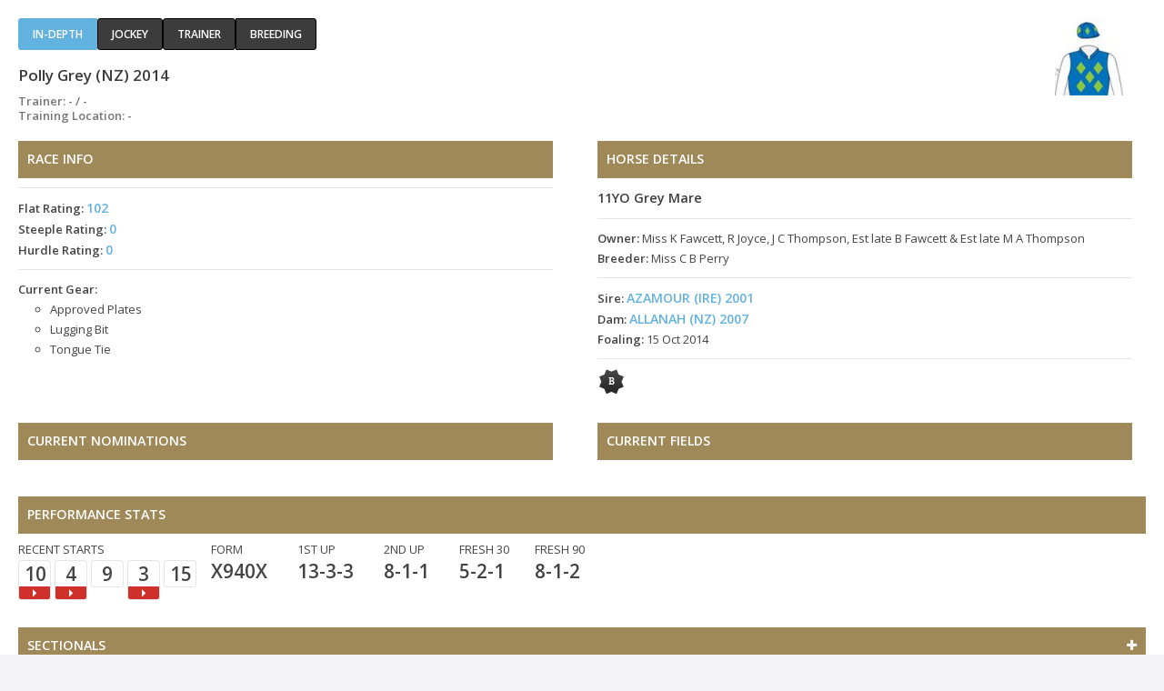

--- FILE ---
content_type: text/html; charset=utf-8
request_url: https://loveracing.nz/Common/SystemTemplates/Modal/EntryDetail.aspx?HorseID=336142&JockeyID=105713&TrackID=44&TrainerID=73115&RaceID=203936&DisplayContext=Modal01
body_size: 19125
content:

<!DOCTYPE html>
<!--[if lt IE 7]> <html class="no-js lt-ie9 lt-ie8 lt-ie7" lang="en"> <![endif]-->
<!--[if IE 7]>    <html class="no-js lt-ie9 lt-ie8" lang="en"> <![endif]-->
<!--[if IE 8]>    <html class="no-js lt-ie9" lang="en"> <![endif]-->
<!--[if gt IE 8]><!--> <html class="no-js" lang="en"> <!--<![endif]-->
<head>
<meta name="description" content="New Zealand thoroughbred racing official site">


<!-- INCLUDES CONTROL -->
<meta charset="utf-8">
<meta http-equiv="X-UA-Compatible" content="IE=edge,chrome=1">
<link rel="shortcut icon" href="/Common/Images/v-3.191/favicon.png">

<link rel="stylesheet" href="/Common/Style/v-3.191/styles.css">

<link rel="stylesheet" href="/Common/Style/v-3.191/bootstrap.min.css">
<link rel="stylesheet" href="/Common/Style/v-3.191/bootstrap-grid.min.css">
<link rel="stylesheet" href="/Common/Style/v-3.191/bootstrap-reboot.min.css">
<link rel="stylesheet" href="/Style/v-3.191/web.css">

<link rel="stylesheet" type="text/css" href="//fonts.googleapis.com/css?family=Open+Sans:400,600,400italic,600italic" data-noprefix="">

<link rel="stylesheet" href="/Common/UI/fancybox/v-3.191/jquery.fancybox.css" media="screen">

<link rel="stylesheet" href="/Common/UI/ui-lightness/v-3.191/jquery-ui-1.9.1.custom.min.css">


<script>
	var applicationPath = "";
	var webSiteUrl = "https://loveracing.nz";
	var ownersSiteUrl = "https://owners.loveracing.nz";
	var trainersSiteUrl = "https://trainers.loveracing.nz";
	var mobileURL = "https://m.loveracing.nz";
	var currentServerTime = '01 Feb 2026 11:42:23';
	var sessionTimeoutMs = 178 * 1000 * 60;
</script>

<script type="text/javascript" src="/Common/UI/v-3.191/modernizr.min.js"></script>
<script type="text/javascript" src="/Common/UI/v-3.191/jquery-1.7.1.min.js"></script>
<script type="text/javascript" src="/Common/UI/v-3.191/prefixfree.min.js"></script>
<script type="text/javascript" src="/Common/UI/v-3.191/fancybox/jquery.fancybox.pack.js"></script>
<script type="text/javascript" src="/Common/UI/v-3.191/jquery.responsiveslides.min.js"></script>
<script type="text/javascript" src="/Common/UI/v-3.191/functions.js"></script>
<script type="text/javascript" src="/Common/UI/v-3.191/fullcalendar.min.js"></script>
<script type="text/javascript" src="/Common/UI/v-3.191/Page.js"></script>

<script type="text/javascript" src="/Common/UI/v-3.191/yui3-3.13.0/yui-core/yui-core-min.js"></script>
<script type="text/javascript" src="/Common/UI/v-3.191/yui3-3.13.0/_sal/yui-sal-combo-min.js"></script>
<script type="text/javascript" src="/Common/UI/v-3.191/functions_yui.js"></script>
<script type="text/javascript" src="/Common/UI/v-3.191/jquery.tmpl.min.js"></script>
<script type="text/javascript" src="/Common/UI/v-3.191/jquery.blockUI.min.js"></script>
<script type="text/javascript" src="/Common/UI/v-3.191/jquery-ui-1.9.1.custom.min.js"></script>

<!-- /INCLUDES CONTROL -->


<title>Horse Profile / NZRacing</title>
<link rel="canonical" href=""/>
<script type="text/javascript">
	$(document).ready(function () {
		// IF NOT IN AN IFRAME, THEN REDIRECT TO PARENT PAGE
		if (window.self === window.top && 'Modal01' != 'Modal01') {
			window.location.replace("");
		} else {
			document.getElementById("modal-container").style.display = "block";
		}
	});
</script>
</head>
<body class=" loveracing page-modal">
<!-- Google Tag Manager -->
				<noscript><iframe src="//www.googletagmanager.com/ns.html?id=GTM-PMH9NB"
				height="0" width="0" style="display:none;visibility:hidden"></iframe></noscript>
				<script>(function(w,d,s,l,i){w[l]=w[l]||[];w[l].push({'gtm.start':
				new Date().getTime(),event:'gtm.js'});var f=d.getElementsByTagName(s)[0],
				j=d.createElement(s),dl=l!='dataLayer'?'&l='+l:'';j.async=true;j.src=
				'//www.googletagmanager.com/gtm.js?id='+i+dl;f.parentNode.insertBefore(j,f);
				})(window,document,'script','dataLayer','GTM-PMH9NB');</script>
				<!-- End Google Tag Manager -->
<div class="modal-container" id="modal-container" style="display:none;">
<div class="horse-info">
<div class="detail-info" id="detail-info">

<script type="text/javascript">
	var applicationPath = "";
</script>

<!-- HeaderIncludes CONTROL -->
<meta charset="utf-8">
<meta http-equiv="X-UA-Compatible" content="IE=edge,chrome=1">
<link rel="shortcut icon" href="/Common/Images/v-3.191/favicon.png">
<link rel="stylesheet" href="/Common/UI/font-awesome-4.3.0/css/v-3.191/font-awesome.min.css">

<!-- /HeaderIncludes CONTROL -->


<!-- JavaScriptIncludes CONTROL -->
<script>
	var applicationPath = "";
	var webSiteUrl = "https://loveracing.nz";
	var ownersSiteUrl = "https://owners.loveracing.nz";
	var trainersSiteUrl = "https://trainers.loveracing.nz";
	var mobileURL = "https://m.loveracing.nz";
	var currentServerTime = '01 Feb 2026 11:42:23';
	var sessionTimeoutMs = 178 * 60 * 1000;
</script>


	
	<script type="text/javascript" src="/Common/UI/jwplayer-8.5.6/v-3.191/jwplayer.js"></script>
	<script type="text/javascript">jwplayer.key = "dM2gBYlfAcai0615N/n7t1vCMNWwnCT+/5ahe3lUBHA=";</script>

<!-- Bootstrap - not implemented, but placeholder in case we need it sometime -->

<!-- /JavaScriptIncludes CONTROL -->

<script type="text/javascript" src="/Common/UI/v-3.191/Pedigree.js"></script>
<script type="text/javascript" src="/Common/Controls/v-3.191/EntryDetail.ascx.js"></script>

<ul class="nav  sub-tabs"><li class="active"><a href="#indepth" class="button">In-depth</a></li><li><a href="#jockey" class="button">Jockey</a></li><li><a href="#trainer" class="button">Trainer</a></li><li><a href="#breeding" class="button">Breeding</a></li>
				</ul><div id="indepth" class="tab-content">
				<div class="header">
					<div class="nav-headings">
						<h2>Polly Grey (NZ) 2014</h2>
						<h3 class="jockey-trainer">Trainer: - / -</h3> 
                        <h3 class="jockey-trainer">Training Location: -</h3></div>
					<img src="/Common/Image.ashx?version=3.191&size=SL&p=%2fCommon%2fImages%2fSilks%2fDark_blue_lime_green_diamonds_white_sleeves_dark_blue_and_lime_green_cap.jpg" title="Dark blue, lime green diamonds, white sleeves, dark blue & lime green cap" class="silk" />
				</div><section class="race-info column">
					<h3 class="section-heading">Race info</h3>
					<ul class="no-bullets">
						<li><strong>Flat Rating:</strong> <a class="nztrmodal fancybox.iframe" href="https://loveracing.nz/SystemTemplates/Modal/HorseRatings.aspx?HorseID=336142&HorseName=Polly+Grey+(NZ)+2014">102 </a></li>
						<li><strong>Steeple Rating:</strong> <a class="nztrmodal fancybox.iframe" href="https://loveracing.nz/SystemTemplates/Modal/HorseRatings.aspx?HorseID=336142&HorseName=Polly+Grey+(NZ)+2014">0 </a></li>
						<li><strong>Hurdle Rating:</strong> <a class="nztrmodal fancybox.iframe" href="https://loveracing.nz/SystemTemplates/Modal/HorseRatings.aspx?HorseID=336142&HorseName=Polly+Grey+(NZ)+2014">0 </a></li>
					</ul>
					<ul class="no-bullets">
						<li><strong>Current Gear:</strong> 
							<ul class="gear-list">
								<li>Approved Plates</li>
<li>Lugging Bit</li>
<li>Tongue Tie</li>

							</ul>
						</li>
					</ul>
				</section><!-- .raceinfo --><section class="horse-details column">
					<h3 class="section-heading">Horse Details</h3>
					<h4>11YO Grey Mare</h4>									
					<ul class="no-bullets">										
						<li><strong>Owner:</strong> Miss K Fawcett, R Joyce, J C Thompson, Est late B Fawcett & Est late M A Thompson</li>
						<li><strong>Breeder:</strong> Miss C B Perry</li>									
					</ul>
					<ul class="no-bullets">								
						<li><strong>Sire:</strong> <a class="nztrmodal fancybox.iframe" href="/Common/SystemTemplates/Modal/EntryDetail.aspx?HorseID=269429&DisplayContext=Modal">AZAMOUR (IRE) 2001</a></li>
						<li><strong>Dam:</strong> <a class="nztrmodal fancybox.iframe" href="/Common/SystemTemplates/Modal/EntryDetail.aspx?HorseID=260078&DisplayContext=Modal">ALLANAH (NZ) 2007</a></li>
						<li><strong>Foaling:</strong> 15 Oct 2014</li>										
					</ul>
					<ul class="no-bullets icons">
						<li><img src="/Common/Images/icons/icon-cert-barrier.png" alt="" title="Barrier Certificate - 13/08/18"/></li>
					</ul>
				</section><!-- .horse-details --><section class="column current-nom">
					<h3 class="section-heading">Current Nominations</h3></section><section class="column current-field">
					<h3 class="section-heading">Current Fields</h3></section><section class="performance-stats"><h3 class="section-heading">Performance stats</h3>
					<div id="recentstarts" class="recent stats" style="margin: 0 1% 0 0; display: none;">
						Recent starts
						<ul class="recent-starts no-bullets">
							<li style="width: 36px; display: none;"><span class="figure"></span> <a class="start-video video-thumb" href="#"></a></li>
							<li style="width: 36px; display: none;"><span class="figure"></span> <a class="start-video video-thumb" href="#"></a></li>
							<li style="width: 36px; display: none;"><span class="figure"></span> <a class="start-video video-thumb" href="#"></a></li>
							<li style="width: 36px; display: none;"><span class="figure"></span> <a class="start-video video-thumb" href="#"></a></li>
							<li style="width: 36px; display: none;"><span class="figure"></span> <a class="start-video video-thumb" href="#"></a></li>
						</ul>
					</div>

					<div class="recent stats" style="margin: 0 2% 0 0;">
						Form
						<ul class="recent-stats no-bullets">
							<li>X940X</li>
						</ul>
					</div>
					<div class="first-up stats" style="margin: 0 2% 0 0;">
						1st up
						<ul class="no-bullets">
							<li>13-3-3</li>
						</ul>
					</div>
					<div class="second-up stats" style="margin: 0 2% 0 0;">
						2nd up
						<ul class="no-bullets">
							<li>8-1-1</li>
						</ul>
					</div>
					<div class="fresh30 stats" style="margin: 0 2% 0 0;">
						Fresh 30
						<ul class="no-bullets">
							<li>5-2-1</li>
						</ul>
					</div>
					<div class="fresh90 stats" style="margin: 0 0 0 0;">
						Fresh 90
						<ul class="no-bullets">
							<li>8-1-2</li>
						</ul>
					</div></section><section class="performance-stats border-0"><a title="Open / Close Sectionals ›" class="toggle active" href="#sectionalsData"><h3 class="section-heading d-flex"><span>Sectionals</span><i class="ml-auto my-auto fa race-toggle-icon"></i></h3></a><div id="sectionalsData" style="display:none;">
						<div class="table-indepth m-0 d-flex border" style="background-color:#f7f7f7">
							<div class="d-flex col-6 p-0 race-summary-cell">
								<div class="d-flex mr-auto">&nbsp;</div>
								<div class="p-0 d-flex col1 justify-content-center border-left">TRK</div>
							</div>
							<div class="col-1 text-center border-left">Time</div>
							<div class="col-1 text-center border-left">First 400m</div>
							<div class="col-1 text-center border-left">Last 800m</div>
							<div class="col-1 text-center border-left">Last 600m</div>
							<div class="col-1 text-center border-left">Last 400m</div>
							<div class="col-1 text-center border-left">Last 200m</div>
						</div><div class="table-indepth m-0 d-flex border border-top-0"><div class="d-flex col-6 p-0 race-summary-cell">
									<div class="p-0 py-1 d-flex col3 align-items-center justify-content-center placing ">10-13</div>
									<div class="p-0 pr-1 d-flex col4 align-items-center justify-content-end">30 Sep 23</div>
									<div class="p-1 mr-auto d-flex align-items-center"><a href="https://loveracing.nz/RaceInfo/52317/7/Race-Detail.aspx" title="WFA - View full race result >"  target="_top">ARROWFIELD STUD PLATE</a></div>
								<div class="p-0 pr-1 d-flex col2 align-items-center justify-content-end">1600m</div>
								<div class="p-0 d-flex col1 border-left align-items-center justify-content-center">H9</div>
							</div>
							<div class="px-1 col-1 border-left d-flex align-items-center justify-content-center">1.41.63</div>
							<div class="px-1 col-1 border-left d-flex align-items-center justify-content-center">0.26.14</div>
							<div class="px-1 col-1 border-left d-flex align-items-center justify-content-center">0.49.79</div>
							<div class="px-1 col-1 border-left d-flex align-items-center justify-content-center">0.37.29</div>
							<div class="px-1 col-1 border-left d-flex align-items-center justify-content-center">0.24.73</div>
							<div class="px-1 col-1 border-left d-flex align-items-center justify-content-center">0.12.43</div></div><div class="table-indepth m-0 d-flex border border-top-0"><div class="d-flex col-6 p-0 race-summary-cell">
									<div class="p-0 py-1 d-flex col3 align-items-center justify-content-center placing ">4-8</div>
									<div class="p-0 pr-1 d-flex col4 align-items-center justify-content-end">16 Sep 23</div>
									<div class="p-1 mr-auto d-flex align-items-center"><a href="https://loveracing.nz/RaceInfo/52311/2/Race-Detail.aspx" title="OPN HCP - View full race result >"  target="_top">	SIGNRIGHT OPEN</a></div>
								<div class="p-0 pr-1 d-flex col2 align-items-center justify-content-end">1800m</div>
								<div class="p-0 d-flex col1 border-left align-items-center justify-content-center">H10</div>
							</div>
							<div class="px-1 col-1 border-left d-flex align-items-center justify-content-center">2.00.71</div>
							<div class="px-1 col-1 border-left d-flex align-items-center justify-content-center">0.29.63</div>
							<div class="px-1 col-1 border-left d-flex align-items-center justify-content-center">0.50.63</div>
							<div class="px-1 col-1 border-left d-flex align-items-center justify-content-center">0.37.29</div>
							<div class="px-1 col-1 border-left d-flex align-items-center justify-content-center">0.24.78</div>
							<div class="px-1 col-1 border-left d-flex align-items-center justify-content-center">0.12.95</div></div><div class="table-indepth m-0 d-flex border border-top-0"><div class="d-flex col-6 p-0 race-summary-cell">
									<div class="p-0 py-1 d-flex col3 align-items-center justify-content-center placing international">9-12</div>
									<div class="p-0 pr-1 d-flex col4 align-items-center justify-content-end">17 Aug 23</div>
									<div class="p-1 mr-auto d-flex align-items-center"><span data-tooltip="Overseas Race" title="Overseas Race">ROWLEYMILE</span></div>
								<div class="p-0 pr-1 d-flex col2 align-items-center justify-content-end">1600m</div>
								<div class="p-0 d-flex col1 border-left align-items-center justify-content-center">S</div>
							</div>
							<div class="px-1 col-1 border-left d-flex align-items-center justify-content-center">-</div>
							<div class="px-1 col-1 border-left d-flex align-items-center justify-content-center">-</div>
							<div class="px-1 col-1 border-left d-flex align-items-center justify-content-center">-</div>
							<div class="px-1 col-1 border-left d-flex align-items-center justify-content-center">-</div>
							<div class="px-1 col-1 border-left d-flex align-items-center justify-content-center">-</div>
							<div class="px-1 col-1 border-left d-flex align-items-center justify-content-center">-</div></div><div class="table-indepth m-0 d-flex border border-top-0"><div class="d-flex col-6 p-0 race-summary-cell">
									<div class="p-0 py-1 d-flex col3 align-items-center justify-content-center placing ">3-10</div>
									<div class="p-0 pr-1 d-flex col4 align-items-center justify-content-end">26 Dec 22</div>
									<div class="p-1 mr-auto d-flex align-items-center"><a href="https://loveracing.nz/RaceInfo/51357/9/Race-Detail.aspx" title="WFA - View full race result >"  target="_top">CAMBRIDGE STUD ZABEEL CLASSIC</a></div>
								<div class="p-0 pr-1 d-flex col2 align-items-center justify-content-end">2050m</div>
								<div class="p-0 d-flex col1 border-left align-items-center justify-content-center">G3</div>
							</div>
							<div class="px-1 col-1 border-left d-flex align-items-center justify-content-center">2.05.97</div>
							<div class="px-1 col-1 border-left d-flex align-items-center justify-content-center">0.25.17</div>
							<div class="px-1 col-1 border-left d-flex align-items-center justify-content-center">0.46.57</div>
							<div class="px-1 col-1 border-left d-flex align-items-center justify-content-center">0.34.43</div>
							<div class="px-1 col-1 border-left d-flex align-items-center justify-content-center">0.23.29</div>
							<div class="px-1 col-1 border-left d-flex align-items-center justify-content-center">0.11.91</div></div><div class="table-indepth m-0 d-flex border border-top-0"><div class="d-flex col-6 p-0 race-summary-cell">
									<div class="p-0 py-1 d-flex col3 align-items-center justify-content-center placing international">15-20</div>
									<div class="p-0 pr-1 d-flex col4 align-items-center justify-content-end">10 Dec 22</div>
									<div class="p-1 mr-auto d-flex align-items-center"><span data-tooltip="Overseas Race" title="Overseas Race">INGHAM</span></div>
								<div class="p-0 pr-1 d-flex col2 align-items-center justify-content-end">1600m</div>
								<div class="p-0 d-flex col1 border-left align-items-center justify-content-center">G</div>
							</div>
							<div class="px-1 col-1 border-left d-flex align-items-center justify-content-center">-</div>
							<div class="px-1 col-1 border-left d-flex align-items-center justify-content-center">-</div>
							<div class="px-1 col-1 border-left d-flex align-items-center justify-content-center">-</div>
							<div class="px-1 col-1 border-left d-flex align-items-center justify-content-center">-</div>
							<div class="px-1 col-1 border-left d-flex align-items-center justify-content-center">-</div>
							<div class="px-1 col-1 border-left d-flex align-items-center justify-content-center">-</div></div><div class="table-indepth m-0 d-flex border border-top-0"><div class="d-flex col-6 p-0 race-summary-cell">
									<div class="p-0 py-1 d-flex col3 align-items-center justify-content-center placing international">7-12</div>
									<div class="p-0 pr-1 d-flex col4 align-items-center justify-content-end">5 Nov 22</div>
									<div class="p-1 mr-auto d-flex align-items-center"><span data-tooltip="Overseas Race" title="Overseas Race">MATRIARCH</span></div>
								<div class="p-0 pr-1 d-flex col2 align-items-center justify-content-end">2000m</div>
								<div class="p-0 d-flex col1 border-left align-items-center justify-content-center">G</div>
							</div>
							<div class="px-1 col-1 border-left d-flex align-items-center justify-content-center">-</div>
							<div class="px-1 col-1 border-left d-flex align-items-center justify-content-center">-</div>
							<div class="px-1 col-1 border-left d-flex align-items-center justify-content-center">-</div>
							<div class="px-1 col-1 border-left d-flex align-items-center justify-content-center">-</div>
							<div class="px-1 col-1 border-left d-flex align-items-center justify-content-center">-</div>
							<div class="px-1 col-1 border-left d-flex align-items-center justify-content-center">-</div></div><div class="table-indepth m-0 d-flex border border-top-0"><div class="d-flex col-6 p-0 race-summary-cell">
									<div class="p-0 py-1 d-flex col3 align-items-center justify-content-center placing international">4-14</div>
									<div class="p-0 pr-1 d-flex col4 align-items-center justify-content-end">15 Oct 22</div>
									<div class="p-1 mr-auto d-flex align-items-center"><span data-tooltip="Overseas Race" title="Overseas Race">ANGST</span></div>
								<div class="p-0 pr-1 d-flex col2 align-items-center justify-content-end">1600m</div>
								<div class="p-0 d-flex col1 border-left align-items-center justify-content-center">S</div>
							</div>
							<div class="px-1 col-1 border-left d-flex align-items-center justify-content-center">-</div>
							<div class="px-1 col-1 border-left d-flex align-items-center justify-content-center">-</div>
							<div class="px-1 col-1 border-left d-flex align-items-center justify-content-center">-</div>
							<div class="px-1 col-1 border-left d-flex align-items-center justify-content-center">-</div>
							<div class="px-1 col-1 border-left d-flex align-items-center justify-content-center">-</div>
							<div class="px-1 col-1 border-left d-flex align-items-center justify-content-center">-</div></div><div class="table-indepth m-0 d-flex border border-top-0"><div class="d-flex col-6 p-0 race-summary-cell">
									<div class="p-0 py-1 d-flex col3 align-items-center justify-content-center placing international">8-10</div>
									<div class="p-0 pr-1 d-flex col4 align-items-center justify-content-end">28 May 22</div>
									<div class="p-1 mr-auto d-flex align-items-center"><span data-tooltip="Overseas Race" title="Overseas Race">DOOMBEN CUP</span></div>
								<div class="p-0 pr-1 d-flex col2 align-items-center justify-content-end">2100m</div>
								<div class="p-0 d-flex col1 border-left align-items-center justify-content-center">G</div>
							</div>
							<div class="px-1 col-1 border-left d-flex align-items-center justify-content-center">-</div>
							<div class="px-1 col-1 border-left d-flex align-items-center justify-content-center">-</div>
							<div class="px-1 col-1 border-left d-flex align-items-center justify-content-center">-</div>
							<div class="px-1 col-1 border-left d-flex align-items-center justify-content-center">-</div>
							<div class="px-1 col-1 border-left d-flex align-items-center justify-content-center">-</div>
							<div class="px-1 col-1 border-left d-flex align-items-center justify-content-center">-</div></div><div class="table-indepth m-0 d-flex border border-top-0"><div class="d-flex col-6 p-0 race-summary-cell">
									<div class="p-0 py-1 d-flex col3 align-items-center justify-content-center placing international">2-11</div>
									<div class="p-0 pr-1 d-flex col4 align-items-center justify-content-end">7 May 22</div>
									<div class="p-1 mr-auto d-flex align-items-center"><span data-tooltip="Overseas Race" title="Overseas Race">HOLLINDALE</span></div>
								<div class="p-0 pr-1 d-flex col2 align-items-center justify-content-end">1800m</div>
								<div class="p-0 d-flex col1 border-left align-items-center justify-content-center">H</div>
							</div>
							<div class="px-1 col-1 border-left d-flex align-items-center justify-content-center">-</div>
							<div class="px-1 col-1 border-left d-flex align-items-center justify-content-center">-</div>
							<div class="px-1 col-1 border-left d-flex align-items-center justify-content-center">-</div>
							<div class="px-1 col-1 border-left d-flex align-items-center justify-content-center">-</div>
							<div class="px-1 col-1 border-left d-flex align-items-center justify-content-center">-</div>
							<div class="px-1 col-1 border-left d-flex align-items-center justify-content-center">-</div></div><div class="table-indepth m-0 d-flex border border-top-0"><div class="d-flex col-6 p-0 race-summary-cell">
									<div class="p-0 py-1 d-flex col3 align-items-center justify-content-center placing international">1-8</div>
									<div class="p-0 pr-1 d-flex col4 align-items-center justify-content-end">16 Apr 22</div>
									<div class="p-1 mr-auto d-flex align-items-center"><span data-tooltip="Overseas Race" title="Overseas Race">JRA PLATE</span></div>
								<div class="p-0 pr-1 d-flex col2 align-items-center justify-content-end">2000m</div>
								<div class="p-0 d-flex col1 border-left align-items-center justify-content-center">H</div>
							</div>
							<div class="px-1 col-1 border-left d-flex align-items-center justify-content-center">-</div>
							<div class="px-1 col-1 border-left d-flex align-items-center justify-content-center">-</div>
							<div class="px-1 col-1 border-left d-flex align-items-center justify-content-center">-</div>
							<div class="px-1 col-1 border-left d-flex align-items-center justify-content-center">-</div>
							<div class="px-1 col-1 border-left d-flex align-items-center justify-content-center">-</div>
							<div class="px-1 col-1 border-left d-flex align-items-center justify-content-center">-</div></div><div class="table-indepth m-0 d-flex border border-top-0"><div class="d-flex col-6 p-0 race-summary-cell">
									<div class="p-0 py-1 d-flex col3 align-items-center justify-content-center placing international">2-10</div>
									<div class="p-0 pr-1 d-flex col4 align-items-center justify-content-end">26 Mar 22</div>
									<div class="p-1 mr-auto d-flex align-items-center"><span data-tooltip="Overseas Race" title="Overseas Race">SELLWOOD</span></div>
								<div class="p-0 pr-1 d-flex col2 align-items-center justify-content-end">2000m</div>
								<div class="p-0 d-flex col1 border-left align-items-center justify-content-center">H</div>
							</div>
							<div class="px-1 col-1 border-left d-flex align-items-center justify-content-center">-</div>
							<div class="px-1 col-1 border-left d-flex align-items-center justify-content-center">-</div>
							<div class="px-1 col-1 border-left d-flex align-items-center justify-content-center">-</div>
							<div class="px-1 col-1 border-left d-flex align-items-center justify-content-center">-</div>
							<div class="px-1 col-1 border-left d-flex align-items-center justify-content-center">-</div>
							<div class="px-1 col-1 border-left d-flex align-items-center justify-content-center">-</div></div><div class="table-indepth m-0 d-flex border border-top-0"><div class="d-flex col-6 p-0 race-summary-cell">
									<div class="p-0 py-1 d-flex col3 align-items-center justify-content-center placing international">10-12</div>
									<div class="p-0 pr-1 d-flex col4 align-items-center justify-content-end">12 Mar 22</div>
									<div class="p-1 mr-auto d-flex align-items-center"><span data-tooltip="Overseas Race" title="Overseas Race">COOLMORE</span></div>
								<div class="p-0 pr-1 d-flex col2 align-items-center justify-content-end">1500m</div>
								<div class="p-0 d-flex col1 border-left align-items-center justify-content-center">H</div>
							</div>
							<div class="px-1 col-1 border-left d-flex align-items-center justify-content-center">-</div>
							<div class="px-1 col-1 border-left d-flex align-items-center justify-content-center">-</div>
							<div class="px-1 col-1 border-left d-flex align-items-center justify-content-center">-</div>
							<div class="px-1 col-1 border-left d-flex align-items-center justify-content-center">-</div>
							<div class="px-1 col-1 border-left d-flex align-items-center justify-content-center">-</div>
							<div class="px-1 col-1 border-left d-flex align-items-center justify-content-center">-</div></div><div class="table-indepth m-0 d-flex border border-top-0"><div class="d-flex col-6 p-0 race-summary-cell">
									<div class="p-0 py-1 d-flex col3 align-items-center justify-content-center placing international">2-10</div>
									<div class="p-0 pr-1 d-flex col4 align-items-center justify-content-end">5 Mar 22</div>
									<div class="p-1 mr-auto d-flex align-items-center"><span data-tooltip="Overseas Race" title="Overseas Race">ASPIRATION</span></div>
								<div class="p-0 pr-1 d-flex col2 align-items-center justify-content-end">1600m</div>
								<div class="p-0 d-flex col1 border-left align-items-center justify-content-center">H</div>
							</div>
							<div class="px-1 col-1 border-left d-flex align-items-center justify-content-center">-</div>
							<div class="px-1 col-1 border-left d-flex align-items-center justify-content-center">-</div>
							<div class="px-1 col-1 border-left d-flex align-items-center justify-content-center">-</div>
							<div class="px-1 col-1 border-left d-flex align-items-center justify-content-center">-</div>
							<div class="px-1 col-1 border-left d-flex align-items-center justify-content-center">-</div>
							<div class="px-1 col-1 border-left d-flex align-items-center justify-content-center">-</div></div><div class="table-indepth m-0 d-flex border border-top-0"><div class="d-flex col-6 p-0 race-summary-cell">
									<div class="p-0 py-1 d-flex col3 align-items-center justify-content-center placing international">3-11</div>
									<div class="p-0 pr-1 d-flex col4 align-items-center justify-content-end">26 Dec 21</div>
									<div class="p-1 mr-auto d-flex align-items-center"><span data-tooltip="Overseas Race" title="Overseas Race">SUMMER CUP</span></div>
								<div class="p-0 pr-1 d-flex col2 align-items-center justify-content-end">2000m</div>
								<div class="p-0 d-flex col1 border-left align-items-center justify-content-center">G</div>
							</div>
							<div class="px-1 col-1 border-left d-flex align-items-center justify-content-center">-</div>
							<div class="px-1 col-1 border-left d-flex align-items-center justify-content-center">-</div>
							<div class="px-1 col-1 border-left d-flex align-items-center justify-content-center">-</div>
							<div class="px-1 col-1 border-left d-flex align-items-center justify-content-center">-</div>
							<div class="px-1 col-1 border-left d-flex align-items-center justify-content-center">-</div>
							<div class="px-1 col-1 border-left d-flex align-items-center justify-content-center">-</div></div><div class="table-indepth m-0 d-flex border border-top-0"><div class="d-flex col-6 p-0 race-summary-cell">
									<div class="p-0 py-1 d-flex col3 align-items-center justify-content-center placing international">1-6</div>
									<div class="p-0 pr-1 d-flex col4 align-items-center justify-content-end">27 Nov 21</div>
									<div class="p-1 mr-auto d-flex align-items-center"><span data-tooltip="Overseas Race" title="Overseas Race">ATC CUP</span></div>
								<div class="p-0 pr-1 d-flex col2 align-items-center justify-content-end">2000m</div>
								<div class="p-0 d-flex col1 border-left align-items-center justify-content-center">H</div>
							</div>
							<div class="px-1 col-1 border-left d-flex align-items-center justify-content-center">-</div>
							<div class="px-1 col-1 border-left d-flex align-items-center justify-content-center">-</div>
							<div class="px-1 col-1 border-left d-flex align-items-center justify-content-center">-</div>
							<div class="px-1 col-1 border-left d-flex align-items-center justify-content-center">-</div>
							<div class="px-1 col-1 border-left d-flex align-items-center justify-content-center">-</div>
							<div class="px-1 col-1 border-left d-flex align-items-center justify-content-center">-</div></div><div class="table-indepth m-0 d-flex border border-top-0"><div class="d-flex col-6 p-0 race-summary-cell">
									<div class="p-0 py-1 d-flex col3 align-items-center justify-content-center placing international">10-10</div>
									<div class="p-0 pr-1 d-flex col4 align-items-center justify-content-end">6 Nov 21</div>
									<div class="p-1 mr-auto d-flex align-items-center"><span data-tooltip="Overseas Race" title="Overseas Race">HOT DANISH</span></div>
								<div class="p-0 pr-1 d-flex col2 align-items-center justify-content-end">1400m</div>
								<div class="p-0 d-flex col1 border-left align-items-center justify-content-center">G</div>
							</div>
							<div class="px-1 col-1 border-left d-flex align-items-center justify-content-center">-</div>
							<div class="px-1 col-1 border-left d-flex align-items-center justify-content-center">-</div>
							<div class="px-1 col-1 border-left d-flex align-items-center justify-content-center">-</div>
							<div class="px-1 col-1 border-left d-flex align-items-center justify-content-center">-</div>
							<div class="px-1 col-1 border-left d-flex align-items-center justify-content-center">-</div>
							<div class="px-1 col-1 border-left d-flex align-items-center justify-content-center">-</div></div><div class="table-indepth m-0 d-flex border border-top-0"><div class="d-flex col-6 p-0 race-summary-cell">
									<div class="p-0 py-1 d-flex col3 align-items-center justify-content-center placing international">5-10</div>
									<div class="p-0 pr-1 d-flex col4 align-items-center justify-content-end">26 Jun 21</div>
									<div class="p-1 mr-auto d-flex align-items-center"><span data-tooltip="Overseas Race" title="Overseas Race">GOLD CROWN</span></div>
								<div class="p-0 pr-1 d-flex col2 align-items-center justify-content-end">2137m</div>
								<div class="p-0 d-flex col1 border-left align-items-center justify-content-center">G</div>
							</div>
							<div class="px-1 col-1 border-left d-flex align-items-center justify-content-center">-</div>
							<div class="px-1 col-1 border-left d-flex align-items-center justify-content-center">-</div>
							<div class="px-1 col-1 border-left d-flex align-items-center justify-content-center">-</div>
							<div class="px-1 col-1 border-left d-flex align-items-center justify-content-center">-</div>
							<div class="px-1 col-1 border-left d-flex align-items-center justify-content-center">-</div>
							<div class="px-1 col-1 border-left d-flex align-items-center justify-content-center">-</div></div><div class="table-indepth m-0 d-flex border border-top-0"><div class="d-flex col-6 p-0 race-summary-cell">
									<div class="p-0 py-1 d-flex col3 align-items-center justify-content-center placing international">9-12</div>
									<div class="p-0 pr-1 d-flex col4 align-items-center justify-content-end">5 Jun 21</div>
									<div class="p-1 mr-auto d-flex align-items-center"><span data-tooltip="Overseas Race" title="Overseas Race">SAPPHIRE</span></div>
								<div class="p-0 pr-1 d-flex col2 align-items-center justify-content-end">1600m</div>
								<div class="p-0 d-flex col1 border-left align-items-center justify-content-center">G</div>
							</div>
							<div class="px-1 col-1 border-left d-flex align-items-center justify-content-center">-</div>
							<div class="px-1 col-1 border-left d-flex align-items-center justify-content-center">-</div>
							<div class="px-1 col-1 border-left d-flex align-items-center justify-content-center">-</div>
							<div class="px-1 col-1 border-left d-flex align-items-center justify-content-center">-</div>
							<div class="px-1 col-1 border-left d-flex align-items-center justify-content-center">-</div>
							<div class="px-1 col-1 border-left d-flex align-items-center justify-content-center">-</div></div><div class="table-indepth m-0 d-flex border border-top-0"><div class="d-flex col-6 p-0 race-summary-cell">
									<div class="p-0 py-1 d-flex col3 align-items-center justify-content-center placing international">1-15</div>
									<div class="p-0 pr-1 d-flex col4 align-items-center justify-content-end">22 May 21</div>
									<div class="p-1 mr-auto d-flex align-items-center"><span data-tooltip="Overseas Race" title="Overseas Race">MAYORS CUP</span></div>
								<div class="p-0 pr-1 d-flex col2 align-items-center justify-content-end">2000m</div>
								<div class="p-0 d-flex col1 border-left align-items-center justify-content-center">S</div>
							</div>
							<div class="px-1 col-1 border-left d-flex align-items-center justify-content-center">-</div>
							<div class="px-1 col-1 border-left d-flex align-items-center justify-content-center">-</div>
							<div class="px-1 col-1 border-left d-flex align-items-center justify-content-center">-</div>
							<div class="px-1 col-1 border-left d-flex align-items-center justify-content-center">-</div>
							<div class="px-1 col-1 border-left d-flex align-items-center justify-content-center">-</div>
							<div class="px-1 col-1 border-left d-flex align-items-center justify-content-center">-</div></div><div class="table-indepth m-0 d-flex border border-top-0"><div class="d-flex col-6 p-0 race-summary-cell">
									<div class="p-0 py-1 d-flex col3 align-items-center justify-content-center placing international">1-10</div>
									<div class="p-0 pr-1 d-flex col4 align-items-center justify-content-end">8 May 21</div>
									<div class="p-1 mr-auto d-flex align-items-center"><span data-tooltip="Overseas Race" title="Overseas Race">GOSFORDCUP</span></div>
								<div class="p-0 pr-1 d-flex col2 align-items-center justify-content-end">2100m</div>
								<div class="p-0 d-flex col1 border-left align-items-center justify-content-center">S</div>
							</div>
							<div class="px-1 col-1 border-left d-flex align-items-center justify-content-center">-</div>
							<div class="px-1 col-1 border-left d-flex align-items-center justify-content-center">-</div>
							<div class="px-1 col-1 border-left d-flex align-items-center justify-content-center">-</div>
							<div class="px-1 col-1 border-left d-flex align-items-center justify-content-center">-</div>
							<div class="px-1 col-1 border-left d-flex align-items-center justify-content-center">-</div>
							<div class="px-1 col-1 border-left d-flex align-items-center justify-content-center">-</div></div><div class="table-indepth m-0 d-flex border border-top-0"><div class="d-flex col-6 p-0 race-summary-cell">
									<div class="p-0 py-1 d-flex col3 align-items-center justify-content-center placing international">3-9</div>
									<div class="p-0 pr-1 d-flex col4 align-items-center justify-content-end">24 Apr 21</div>
									<div class="p-1 mr-auto d-flex align-items-center"><span data-tooltip="Overseas Race" title="Overseas Race">JRA PLATE</span></div>
								<div class="p-0 pr-1 d-flex col2 align-items-center justify-content-end">2000m</div>
								<div class="p-0 d-flex col1 border-left align-items-center justify-content-center">G</div>
							</div>
							<div class="px-1 col-1 border-left d-flex align-items-center justify-content-center">-</div>
							<div class="px-1 col-1 border-left d-flex align-items-center justify-content-center">-</div>
							<div class="px-1 col-1 border-left d-flex align-items-center justify-content-center">-</div>
							<div class="px-1 col-1 border-left d-flex align-items-center justify-content-center">-</div>
							<div class="px-1 col-1 border-left d-flex align-items-center justify-content-center">-</div>
							<div class="px-1 col-1 border-left d-flex align-items-center justify-content-center">-</div></div><div class="table-indepth m-0 d-flex border border-top-0"><div class="d-flex col-6 p-0 race-summary-cell">
									<div class="p-0 py-1 d-flex col3 align-items-center justify-content-center placing international">1-14</div>
									<div class="p-0 pr-1 d-flex col4 align-items-center justify-content-end">27 Mar 21</div>
									<div class="p-1 mr-auto d-flex align-items-center"><span data-tooltip="Overseas Race" title="Overseas Race">EPONA</span></div>
								<div class="p-0 pr-1 d-flex col2 align-items-center justify-content-end">1900m</div>
								<div class="p-0 d-flex col1 border-left align-items-center justify-content-center">S</div>
							</div>
							<div class="px-1 col-1 border-left d-flex align-items-center justify-content-center">-</div>
							<div class="px-1 col-1 border-left d-flex align-items-center justify-content-center">-</div>
							<div class="px-1 col-1 border-left d-flex align-items-center justify-content-center">-</div>
							<div class="px-1 col-1 border-left d-flex align-items-center justify-content-center">-</div>
							<div class="px-1 col-1 border-left d-flex align-items-center justify-content-center">-</div>
							<div class="px-1 col-1 border-left d-flex align-items-center justify-content-center">-</div></div><div class="table-indepth m-0 d-flex border border-top-0"><div class="d-flex col-6 p-0 race-summary-cell">
									<div class="p-0 py-1 d-flex col3 align-items-center justify-content-center placing international">5-13</div>
									<div class="p-0 pr-1 d-flex col4 align-items-center justify-content-end">6 Mar 21</div>
									<div class="p-1 mr-auto d-flex align-items-center"><span data-tooltip="Overseas Race" title="Overseas Race">ASPIRATION</span></div>
								<div class="p-0 pr-1 d-flex col2 align-items-center justify-content-end">1600m</div>
								<div class="p-0 d-flex col1 border-left align-items-center justify-content-center">G</div>
							</div>
							<div class="px-1 col-1 border-left d-flex align-items-center justify-content-center">-</div>
							<div class="px-1 col-1 border-left d-flex align-items-center justify-content-center">-</div>
							<div class="px-1 col-1 border-left d-flex align-items-center justify-content-center">-</div>
							<div class="px-1 col-1 border-left d-flex align-items-center justify-content-center">-</div>
							<div class="px-1 col-1 border-left d-flex align-items-center justify-content-center">-</div>
							<div class="px-1 col-1 border-left d-flex align-items-center justify-content-center">-</div></div><div class="table-indepth m-0 d-flex border border-top-0"><div class="d-flex col-6 p-0 race-summary-cell">
									<div class="p-0 py-1 d-flex col3 align-items-center justify-content-center placing international">3-8</div>
									<div class="p-0 pr-1 d-flex col4 align-items-center justify-content-end">20 Feb 21</div>
									<div class="p-1 mr-auto d-flex align-items-center"><span data-tooltip="Overseas Race" title="Overseas Race">JAMESRUSE BM100</span></div>
								<div class="p-0 pr-1 d-flex col2 align-items-center justify-content-end">1400m</div>
								<div class="p-0 d-flex col1 border-left align-items-center justify-content-center">S</div>
							</div>
							<div class="px-1 col-1 border-left d-flex align-items-center justify-content-center">-</div>
							<div class="px-1 col-1 border-left d-flex align-items-center justify-content-center">-</div>
							<div class="px-1 col-1 border-left d-flex align-items-center justify-content-center">-</div>
							<div class="px-1 col-1 border-left d-flex align-items-center justify-content-center">-</div>
							<div class="px-1 col-1 border-left d-flex align-items-center justify-content-center">-</div>
							<div class="px-1 col-1 border-left d-flex align-items-center justify-content-center">-</div></div><div class="table-indepth m-0 d-flex border border-top-0"><div class="d-flex col-6 p-0 race-summary-cell">
									<div class="p-0 py-1 d-flex col3 align-items-center justify-content-center placing international">9-12</div>
									<div class="p-0 pr-1 d-flex col4 align-items-center justify-content-end">24 Oct 20</div>
									<div class="p-1 mr-auto d-flex align-items-center"><span data-tooltip="Overseas Race" title="Overseas Race">MV CUP</span></div>
								<div class="p-0 pr-1 d-flex col2 align-items-center justify-content-end">2500m</div>
								<div class="p-0 d-flex col1 border-left align-items-center justify-content-center">S</div>
							</div>
							<div class="px-1 col-1 border-left d-flex align-items-center justify-content-center">-</div>
							<div class="px-1 col-1 border-left d-flex align-items-center justify-content-center">-</div>
							<div class="px-1 col-1 border-left d-flex align-items-center justify-content-center">-</div>
							<div class="px-1 col-1 border-left d-flex align-items-center justify-content-center">-</div>
							<div class="px-1 col-1 border-left d-flex align-items-center justify-content-center">-</div>
							<div class="px-1 col-1 border-left d-flex align-items-center justify-content-center">-</div></div><div class="table-indepth m-0 d-flex border border-top-0"><div class="d-flex col-6 p-0 race-summary-cell">
									<div class="p-0 py-1 d-flex col3 align-items-center justify-content-center placing international">4-15</div>
									<div class="p-0 pr-1 d-flex col4 align-items-center justify-content-end">11 Oct 20</div>
									<div class="p-1 mr-auto d-flex align-items-center"><span data-tooltip="Overseas Race" title="Overseas Race">CRAN CUP</span></div>
								<div class="p-0 pr-1 d-flex col2 align-items-center justify-content-end">2025m</div>
								<div class="p-0 d-flex col1 border-left align-items-center justify-content-center">G</div>
							</div>
							<div class="px-1 col-1 border-left d-flex align-items-center justify-content-center">-</div>
							<div class="px-1 col-1 border-left d-flex align-items-center justify-content-center">-</div>
							<div class="px-1 col-1 border-left d-flex align-items-center justify-content-center">-</div>
							<div class="px-1 col-1 border-left d-flex align-items-center justify-content-center">-</div>
							<div class="px-1 col-1 border-left d-flex align-items-center justify-content-center">-</div>
							<div class="px-1 col-1 border-left d-flex align-items-center justify-content-center">-</div></div><div class="table-indepth m-0 d-flex border border-top-0"><div class="d-flex col-6 p-0 race-summary-cell">
									<div class="p-0 py-1 d-flex col3 align-items-center justify-content-center placing international">5-16</div>
									<div class="p-0 pr-1 d-flex col4 align-items-center justify-content-end">19 Sep 20</div>
									<div class="p-1 mr-auto d-flex align-items-center"><span data-tooltip="Overseas Race" title="Overseas Race">NATURALISM</span></div>
								<div class="p-0 pr-1 d-flex col2 align-items-center justify-content-end">2000m</div>
								<div class="p-0 d-flex col1 border-left align-items-center justify-content-center">G</div>
							</div>
							<div class="px-1 col-1 border-left d-flex align-items-center justify-content-center">-</div>
							<div class="px-1 col-1 border-left d-flex align-items-center justify-content-center">-</div>
							<div class="px-1 col-1 border-left d-flex align-items-center justify-content-center">-</div>
							<div class="px-1 col-1 border-left d-flex align-items-center justify-content-center">-</div>
							<div class="px-1 col-1 border-left d-flex align-items-center justify-content-center">-</div>
							<div class="px-1 col-1 border-left d-flex align-items-center justify-content-center">-</div></div><div class="table-indepth m-0 d-flex border border-top-0"><div class="d-flex col-6 p-0 race-summary-cell">
									<div class="p-0 py-1 d-flex col3 align-items-center justify-content-center placing international">4-10</div>
									<div class="p-0 pr-1 d-flex col4 align-items-center justify-content-end">29 Aug 20</div>
									<div class="p-1 mr-auto d-flex align-items-center"><span data-tooltip="Overseas Race" title="Overseas Race">HCP</span></div>
								<div class="p-0 pr-1 d-flex col2 align-items-center justify-content-end">2000m</div>
								<div class="p-0 d-flex col1 border-left align-items-center justify-content-center">G</div>
							</div>
							<div class="px-1 col-1 border-left d-flex align-items-center justify-content-center">-</div>
							<div class="px-1 col-1 border-left d-flex align-items-center justify-content-center">-</div>
							<div class="px-1 col-1 border-left d-flex align-items-center justify-content-center">-</div>
							<div class="px-1 col-1 border-left d-flex align-items-center justify-content-center">-</div>
							<div class="px-1 col-1 border-left d-flex align-items-center justify-content-center">-</div>
							<div class="px-1 col-1 border-left d-flex align-items-center justify-content-center">-</div></div><div class="table-indepth m-0 d-flex border border-top-0"><div class="d-flex col-6 p-0 race-summary-cell">
									<div class="p-0 py-1 d-flex col3 align-items-center justify-content-center placing international">2-10</div>
									<div class="p-0 pr-1 d-flex col4 align-items-center justify-content-end">1 Aug 20</div>
									<div class="p-1 mr-auto d-flex align-items-center"><span data-tooltip="Overseas Race" title="Overseas Race">HCP</span></div>
								<div class="p-0 pr-1 d-flex col2 align-items-center justify-content-end">2040m</div>
								<div class="p-0 d-flex col1 border-left align-items-center justify-content-center">S</div>
							</div>
							<div class="px-1 col-1 border-left d-flex align-items-center justify-content-center">-</div>
							<div class="px-1 col-1 border-left d-flex align-items-center justify-content-center">-</div>
							<div class="px-1 col-1 border-left d-flex align-items-center justify-content-center">-</div>
							<div class="px-1 col-1 border-left d-flex align-items-center justify-content-center">-</div>
							<div class="px-1 col-1 border-left d-flex align-items-center justify-content-center">-</div>
							<div class="px-1 col-1 border-left d-flex align-items-center justify-content-center">-</div></div><div class="table-indepth m-0 d-flex border border-top-0"><div class="d-flex col-6 p-0 race-summary-cell">
									<div class="p-0 py-1 d-flex col3 align-items-center justify-content-center placing international">5-12</div>
									<div class="p-0 pr-1 d-flex col4 align-items-center justify-content-end">18 Jul 20</div>
									<div class="p-1 mr-auto d-flex align-items-center"><span data-tooltip="Overseas Race" title="Overseas Race">HCP</span></div>
								<div class="p-0 pr-1 d-flex col2 align-items-center justify-content-end">2000m</div>
								<div class="p-0 d-flex col1 border-left align-items-center justify-content-center">S</div>
							</div>
							<div class="px-1 col-1 border-left d-flex align-items-center justify-content-center">-</div>
							<div class="px-1 col-1 border-left d-flex align-items-center justify-content-center">-</div>
							<div class="px-1 col-1 border-left d-flex align-items-center justify-content-center">-</div>
							<div class="px-1 col-1 border-left d-flex align-items-center justify-content-center">-</div>
							<div class="px-1 col-1 border-left d-flex align-items-center justify-content-center">-</div>
							<div class="px-1 col-1 border-left d-flex align-items-center justify-content-center">-</div></div><div class="table-indepth m-0 d-flex border border-top-0"><div class="d-flex col-6 p-0 race-summary-cell">
									<div class="p-0 py-1 d-flex col3 align-items-center justify-content-center placing international">2-16</div>
									<div class="p-0 pr-1 d-flex col4 align-items-center justify-content-end">4 Jul 20</div>
									<div class="p-1 mr-auto d-flex align-items-center"><span data-tooltip="Overseas Race" title="Overseas Race">WINTER CSHIP</span></div>
								<div class="p-0 pr-1 d-flex col2 align-items-center justify-content-end">1600m</div>
								<div class="p-0 d-flex col1 border-left align-items-center justify-content-center">S</div>
							</div>
							<div class="px-1 col-1 border-left d-flex align-items-center justify-content-center">-</div>
							<div class="px-1 col-1 border-left d-flex align-items-center justify-content-center">-</div>
							<div class="px-1 col-1 border-left d-flex align-items-center justify-content-center">-</div>
							<div class="px-1 col-1 border-left d-flex align-items-center justify-content-center">-</div>
							<div class="px-1 col-1 border-left d-flex align-items-center justify-content-center">-</div>
							<div class="px-1 col-1 border-left d-flex align-items-center justify-content-center">-</div></div><div class="table-indepth m-0 d-flex border border-top-0"><div class="d-flex col-6 p-0 race-summary-cell">
									<div class="p-0 py-1 d-flex col3 align-items-center justify-content-center placing international">10-12</div>
									<div class="p-0 pr-1 d-flex col4 align-items-center justify-content-end">20 Jun 20</div>
									<div class="p-1 mr-auto d-flex align-items-center"><span data-tooltip="Overseas Race" title="Overseas Race">MARES BM90</span></div>
								<div class="p-0 pr-1 d-flex col2 align-items-center justify-content-end">1420m</div>
								<div class="p-0 d-flex col1 border-left align-items-center justify-content-center">S</div>
							</div>
							<div class="px-1 col-1 border-left d-flex align-items-center justify-content-center">-</div>
							<div class="px-1 col-1 border-left d-flex align-items-center justify-content-center">-</div>
							<div class="px-1 col-1 border-left d-flex align-items-center justify-content-center">-</div>
							<div class="px-1 col-1 border-left d-flex align-items-center justify-content-center">-</div>
							<div class="px-1 col-1 border-left d-flex align-items-center justify-content-center">-</div>
							<div class="px-1 col-1 border-left d-flex align-items-center justify-content-center">-</div></div><div class="table-indepth m-0 d-flex border border-top-0"><div class="d-flex col-6 p-0 race-summary-cell">
									<div class="p-0 py-1 d-flex col3 align-items-center justify-content-center placing ">2-9</div>
									<div class="p-0 pr-1 d-flex col4 align-items-center justify-content-end">21 Mar 20</div>
									<div class="p-1 mr-auto d-flex align-items-center"><a href="https://loveracing.nz/RaceInfo/48687/6/Race-Detail.aspx" title="OPN-SW&P - View full race result >"  target="_top">ULTIMATE MAZDA JAPAN TROPHY</a></div>
								<div class="p-0 pr-1 d-flex col2 align-items-center justify-content-end">1600m</div>
								<div class="p-0 d-flex col1 border-left align-items-center justify-content-center">G4</div>
							</div>
							<div class="px-1 col-1 border-left d-flex align-items-center justify-content-center">1.35.77</div>
							<div class="px-1 col-1 border-left d-flex align-items-center justify-content-center">-</div>
							<div class="px-1 col-1 border-left d-flex align-items-center justify-content-center">-</div>
							<div class="px-1 col-1 border-left d-flex align-items-center justify-content-center">0.34.76</div>
							<div class="px-1 col-1 border-left d-flex align-items-center justify-content-center">-</div>
							<div class="px-1 col-1 border-left d-flex align-items-center justify-content-center">-</div></div><div class="table-indepth m-0 d-flex border border-top-0"><div class="d-flex col-6 p-0 race-summary-cell">
									<div class="p-0 py-1 d-flex col3 align-items-center justify-content-center placing ">5-6</div>
									<div class="p-0 pr-1 d-flex col4 align-items-center justify-content-end">14 Mar 20</div>
									<div class="p-1 mr-auto d-flex align-items-center"><a href="https://loveracing.nz/RaceInfo/48828/7/Race-Detail.aspx" title="OPN HCP - View full race result >"  target="_top">SUPER LIQUOR GREERTON 1400</a></div>
								<div class="p-0 pr-1 d-flex col2 align-items-center justify-content-end">1400m</div>
								<div class="p-0 d-flex col1 border-left align-items-center justify-content-center">G3</div>
							</div>
							<div class="px-1 col-1 border-left d-flex align-items-center justify-content-center">1.23.44</div>
							<div class="px-1 col-1 border-left d-flex align-items-center justify-content-center">-</div>
							<div class="px-1 col-1 border-left d-flex align-items-center justify-content-center">-</div>
							<div class="px-1 col-1 border-left d-flex align-items-center justify-content-center">0.34.22</div>
							<div class="px-1 col-1 border-left d-flex align-items-center justify-content-center">-</div>
							<div class="px-1 col-1 border-left d-flex align-items-center justify-content-center">-</div></div><div class="table-indepth m-0 d-flex border border-top-0"><div class="d-flex col-6 p-0 race-summary-cell">
									<div class="p-0 py-1 d-flex col3 align-items-center justify-content-center placing ">6-6</div>
									<div class="p-0 pr-1 d-flex col4 align-items-center justify-content-end">22 Feb 20</div>
									<div class="p-1 mr-auto d-flex align-items-center"><a href="https://loveracing.nz/RaceInfo/48634/6/Race-Detail.aspx" title="F&M SW+P - View full race result >"  target="_top">LISA CHITTICK PLATE</a></div>
								<div class="p-0 pr-1 d-flex col2 align-items-center justify-content-end">1400m</div>
								<div class="p-0 d-flex col1 border-left align-items-center justify-content-center">S7</div>
							</div>
							<div class="px-1 col-1 border-left d-flex align-items-center justify-content-center">1.26.11</div>
							<div class="px-1 col-1 border-left d-flex align-items-center justify-content-center">-</div>
							<div class="px-1 col-1 border-left d-flex align-items-center justify-content-center">-</div>
							<div class="px-1 col-1 border-left d-flex align-items-center justify-content-center">0.37.14</div>
							<div class="px-1 col-1 border-left d-flex align-items-center justify-content-center">-</div>
							<div class="px-1 col-1 border-left d-flex align-items-center justify-content-center">-</div></div><div class="table-indepth m-0 d-flex border border-top-0"><div class="d-flex col-6 p-0 race-summary-cell">
									<div class="p-0 py-1 d-flex col3 align-items-center justify-content-center placing ">U-9</div>
									<div class="p-0 pr-1 d-flex col4 align-items-center justify-content-end">6 Feb 20</div>
									<div class="p-1 mr-auto d-flex align-items-center"><a href="https://loveracing.nz/RaceInfo/49367/Meeting-Overview.aspx#heat1" title="OPN HCP - View full race result >"  target="_top">OPN CATCHWEIGHT 1050 - HEAT 1</a></div>
								<div class="p-0 pr-1 d-flex col2 align-items-center justify-content-end">1050m</div>
								<div class="p-0 d-flex col1 border-left align-items-center justify-content-center"></div>
							</div>
							<div class="px-1 col-1 border-left d-flex align-items-center justify-content-center">-</div>
							<div class="px-1 col-1 border-left d-flex align-items-center justify-content-center">-</div>
							<div class="px-1 col-1 border-left d-flex align-items-center justify-content-center">-</div>
							<div class="px-1 col-1 border-left d-flex align-items-center justify-content-center">-</div>
							<div class="px-1 col-1 border-left d-flex align-items-center justify-content-center">-</div>
							<div class="px-1 col-1 border-left d-flex align-items-center justify-content-center">-</div></div><div class="table-indepth m-0 d-flex border border-top-0"><div class="d-flex col-6 p-0 race-summary-cell">
									<div class="p-0 py-1 d-flex col3 align-items-center justify-content-center placing ">3-8</div>
									<div class="p-0 pr-1 d-flex col4 align-items-center justify-content-end">26 Oct 19</div>
									<div class="p-1 mr-auto d-flex align-items-center"><a href="https://loveracing.nz/RaceInfo/48500/8/Race-Detail.aspx" title="OPN HCP - View full race result >"  target="_top">GEE & HICKTON FUNERAL DIRECTORS THOMPSON HANDICAP</a></div>
								<div class="p-0 pr-1 d-flex col2 align-items-center justify-content-end">1600m</div>
								<div class="p-0 d-flex col1 border-left align-items-center justify-content-center">H10</div>
							</div>
							<div class="px-1 col-1 border-left d-flex align-items-center justify-content-center">1.45.29</div>
							<div class="px-1 col-1 border-left d-flex align-items-center justify-content-center">-</div>
							<div class="px-1 col-1 border-left d-flex align-items-center justify-content-center">-</div>
							<div class="px-1 col-1 border-left d-flex align-items-center justify-content-center">0.36.09</div>
							<div class="px-1 col-1 border-left d-flex align-items-center justify-content-center">-</div>
							<div class="px-1 col-1 border-left d-flex align-items-center justify-content-center">-</div></div><div class="table-indepth m-0 d-flex border border-top-0"><div class="d-flex col-6 p-0 race-summary-cell">
									<div class="p-0 py-1 d-flex col3 align-items-center justify-content-center placing ">1-13</div>
									<div class="p-0 pr-1 d-flex col4 align-items-center justify-content-end">12 Oct 19</div>
									<div class="p-1 mr-auto d-flex align-items-center"><a href="https://loveracing.nz/RaceInfo/48488/6/Race-Detail.aspx" title="OPN HCP - View full race result >"  target="_top">TEAM WEALLEANS MATAMATA CUP</a></div>
								<div class="p-0 pr-1 d-flex col2 align-items-center justify-content-end">1600m</div>
								<div class="p-0 d-flex col1 border-left align-items-center justify-content-center">H10</div>
							</div>
							<div class="px-1 col-1 border-left d-flex align-items-center justify-content-center">1.38.67</div>
							<div class="px-1 col-1 border-left d-flex align-items-center justify-content-center">-</div>
							<div class="px-1 col-1 border-left d-flex align-items-center justify-content-center">-</div>
							<div class="px-1 col-1 border-left d-flex align-items-center justify-content-center">0.37.53</div>
							<div class="px-1 col-1 border-left d-flex align-items-center justify-content-center">-</div>
							<div class="px-1 col-1 border-left d-flex align-items-center justify-content-center">-</div></div><div class="table-indepth m-0 d-flex border border-top-0"><div class="d-flex col-6 p-0 race-summary-cell">
									<div class="p-0 py-1 d-flex col3 align-items-center justify-content-center placing ">1-6</div>
									<div class="p-0 pr-1 d-flex col4 align-items-center justify-content-end">28 Sep 19</div>
									<div class="p-1 mr-auto d-flex align-items-center"><a href="https://loveracing.nz/RaceInfo/48475/5/Race-Detail.aspx" title="OPN HCP - View full race result >"  target="_top">HAROLD TUSON MEMORIAL GREYS</a></div>
								<div class="p-0 pr-1 d-flex col2 align-items-center justify-content-end">1400m</div>
								<div class="p-0 d-flex col1 border-left align-items-center justify-content-center">H10</div>
							</div>
							<div class="px-1 col-1 border-left d-flex align-items-center justify-content-center">1.28.19</div>
							<div class="px-1 col-1 border-left d-flex align-items-center justify-content-center">-</div>
							<div class="px-1 col-1 border-left d-flex align-items-center justify-content-center">-</div>
							<div class="px-1 col-1 border-left d-flex align-items-center justify-content-center">0.37.60</div>
							<div class="px-1 col-1 border-left d-flex align-items-center justify-content-center">-</div>
							<div class="px-1 col-1 border-left d-flex align-items-center justify-content-center">-</div></div><div class="table-indepth m-0 d-flex border border-top-0"><div class="d-flex col-6 p-0 race-summary-cell">
									<div class="p-0 py-1 d-flex col3 align-items-center justify-content-center placing ">1-9</div>
									<div class="p-0 pr-1 d-flex col4 align-items-center justify-content-end">17 Aug 19</div>
									<div class="p-1 mr-auto d-flex align-items-center"><a href="https://loveracing.nz/RaceInfo/48443/4/Race-Detail.aspx" title="Rating 82 Benchmark - View full race result >"  target="_top">SKYCITY HAMILTON 1600</a></div>
								<div class="p-0 pr-1 d-flex col2 align-items-center justify-content-end">1600m</div>
								<div class="p-0 d-flex col1 border-left align-items-center justify-content-center">H9</div>
							</div>
							<div class="px-1 col-1 border-left d-flex align-items-center justify-content-center">1.39.63</div>
							<div class="px-1 col-1 border-left d-flex align-items-center justify-content-center">-</div>
							<div class="px-1 col-1 border-left d-flex align-items-center justify-content-center">-</div>
							<div class="px-1 col-1 border-left d-flex align-items-center justify-content-center">0.37.09</div>
							<div class="px-1 col-1 border-left d-flex align-items-center justify-content-center">-</div>
							<div class="px-1 col-1 border-left d-flex align-items-center justify-content-center">-</div></div><div class="table-indepth m-0 d-flex border border-top-0"><div class="d-flex col-6 p-0 race-summary-cell">
									<div class="p-0 py-1 d-flex col3 align-items-center justify-content-center placing ">2-12</div>
									<div class="p-0 pr-1 d-flex col4 align-items-center justify-content-end">3 Aug 19</div>
									<div class="p-1 mr-auto d-flex align-items-center"><a href="https://loveracing.nz/RaceInfo/48438/5/Race-Detail.aspx" title="Rating 72 Benchmark - View full race result >"  target="_top">RACE A HORSE WITH TE AKAU 1600</a></div>
								<div class="p-0 pr-1 d-flex col2 align-items-center justify-content-end">1600m</div>
								<div class="p-0 d-flex col1 border-left align-items-center justify-content-center">H9</div>
							</div>
							<div class="px-1 col-1 border-left d-flex align-items-center justify-content-center">1.38.76</div>
							<div class="px-1 col-1 border-left d-flex align-items-center justify-content-center">-</div>
							<div class="px-1 col-1 border-left d-flex align-items-center justify-content-center">-</div>
							<div class="px-1 col-1 border-left d-flex align-items-center justify-content-center">0.37.71</div>
							<div class="px-1 col-1 border-left d-flex align-items-center justify-content-center">-</div>
							<div class="px-1 col-1 border-left d-flex align-items-center justify-content-center">-</div></div><div class="table-indepth m-0 d-flex border border-top-0"><div class="d-flex col-6 p-0 race-summary-cell">
									<div class="p-0 py-1 d-flex col3 align-items-center justify-content-center placing ">4-12</div>
									<div class="p-0 pr-1 d-flex col4 align-items-center justify-content-end">20 Jul 19</div>
									<div class="p-1 mr-auto d-flex align-items-center"><a href="https://loveracing.nz/RaceInfo/47443/8/Race-Detail.aspx" title="Rating 72 Benchmark - View full race result >"  target="_top">STAPHANOS @ NOVARA PARK 1600</a></div>
								<div class="p-0 pr-1 d-flex col2 align-items-center justify-content-end">1600m</div>
								<div class="p-0 d-flex col1 border-left align-items-center justify-content-center">H10</div>
							</div>
							<div class="px-1 col-1 border-left d-flex align-items-center justify-content-center">1.41.14</div>
							<div class="px-1 col-1 border-left d-flex align-items-center justify-content-center">-</div>
							<div class="px-1 col-1 border-left d-flex align-items-center justify-content-center">-</div>
							<div class="px-1 col-1 border-left d-flex align-items-center justify-content-center">0.38.80</div>
							<div class="px-1 col-1 border-left d-flex align-items-center justify-content-center">-</div>
							<div class="px-1 col-1 border-left d-flex align-items-center justify-content-center">-</div></div><div class="table-indepth m-0 d-flex border border-top-0"><div class="d-flex col-6 p-0 race-summary-cell">
									<div class="p-0 py-1 d-flex col3 align-items-center justify-content-center placing ">1-11</div>
									<div class="p-0 pr-1 d-flex col4 align-items-center justify-content-end">6 Jul 19</div>
									<div class="p-1 mr-auto d-flex align-items-center"><a href="https://loveracing.nz/RaceInfo/47454/7/Race-Detail.aspx" title="Rating 72 Benchmark Fillies & Mares - View full race result >"  target="_top">NZB INSURANCE PEARL SERIES RACE</a></div>
								<div class="p-0 pr-1 d-flex col2 align-items-center justify-content-end">1600m</div>
								<div class="p-0 d-flex col1 border-left align-items-center justify-content-center">H10</div>
							</div>
							<div class="px-1 col-1 border-left d-flex align-items-center justify-content-center">1.40.43</div>
							<div class="px-1 col-1 border-left d-flex align-items-center justify-content-center">-</div>
							<div class="px-1 col-1 border-left d-flex align-items-center justify-content-center">-</div>
							<div class="px-1 col-1 border-left d-flex align-items-center justify-content-center">0.36.89</div>
							<div class="px-1 col-1 border-left d-flex align-items-center justify-content-center">-</div>
							<div class="px-1 col-1 border-left d-flex align-items-center justify-content-center">-</div></div><div class="table-indepth m-0 d-flex border border-top-0"><div class="d-flex col-6 p-0 race-summary-cell">
									<div class="p-0 py-1 d-flex col3 align-items-center justify-content-center placing ">5-12</div>
									<div class="p-0 pr-1 d-flex col4 align-items-center justify-content-end">22 Jun 19</div>
									<div class="p-1 mr-auto d-flex align-items-center"><a href="https://loveracing.nz/RaceInfo/47405/5/Race-Detail.aspx" title="Rating 72 Benchmark - View full race result >"  target="_top">DOBSONS REFRIGERATION AND ELECTRICAL PREMIER</a></div>
								<div class="p-0 pr-1 d-flex col2 align-items-center justify-content-end">1400m</div>
								<div class="p-0 d-flex col1 border-left align-items-center justify-content-center">H10</div>
							</div>
							<div class="px-1 col-1 border-left d-flex align-items-center justify-content-center">1.32.41</div>
							<div class="px-1 col-1 border-left d-flex align-items-center justify-content-center">-</div>
							<div class="px-1 col-1 border-left d-flex align-items-center justify-content-center">-</div>
							<div class="px-1 col-1 border-left d-flex align-items-center justify-content-center">0.41.13</div>
							<div class="px-1 col-1 border-left d-flex align-items-center justify-content-center">-</div>
							<div class="px-1 col-1 border-left d-flex align-items-center justify-content-center">-</div></div><div class="table-indepth m-0 d-flex border border-top-0"><div class="d-flex col-6 p-0 race-summary-cell">
									<div class="p-0 py-1 d-flex col3 align-items-center justify-content-center placing ">1-12</div>
									<div class="p-0 pr-1 d-flex col4 align-items-center justify-content-end">29 May 19</div>
									<div class="p-1 mr-auto d-flex align-items-center"><a href="https://loveracing.nz/RaceInfo/47580/5/Race-Detail.aspx" title="Rating 65 Benchmark* - View full race result >"  target="_top">BOOK YOUR XMAS DO @ TE RAPA EVENT CENTRE 1200</a></div>
								<div class="p-0 pr-1 d-flex col2 align-items-center justify-content-end">1200m</div>
								<div class="p-0 d-flex col1 border-left align-items-center justify-content-center">S5</div>
							</div>
							<div class="px-1 col-1 border-left d-flex align-items-center justify-content-center">1.12.71</div>
							<div class="px-1 col-1 border-left d-flex align-items-center justify-content-center">-</div>
							<div class="px-1 col-1 border-left d-flex align-items-center justify-content-center">-</div>
							<div class="px-1 col-1 border-left d-flex align-items-center justify-content-center">0.35.82</div>
							<div class="px-1 col-1 border-left d-flex align-items-center justify-content-center">-</div>
							<div class="px-1 col-1 border-left d-flex align-items-center justify-content-center">-</div></div><div class="table-indepth m-0 d-flex border border-top-0"><div class="d-flex col-6 p-0 race-summary-cell">
									<div class="p-0 py-1 d-flex col3 align-items-center justify-content-center placing ">11-13</div>
									<div class="p-0 pr-1 d-flex col4 align-items-center justify-content-end">27 Apr 19</div>
									<div class="p-1 mr-auto d-flex align-items-center"><a href="https://loveracing.nz/RaceInfo/47553/7/Race-Detail.aspx" title="Rating 65 Benchmark* - View full race result >"  target="_top">HAWKE'S BAY BREEDERS ASSOCIATION 1200</a></div>
								<div class="p-0 pr-1 d-flex col2 align-items-center justify-content-end">1200m</div>
								<div class="p-0 d-flex col1 border-left align-items-center justify-content-center">S5</div>
							</div>
							<div class="px-1 col-1 border-left d-flex align-items-center justify-content-center">-</div>
							<div class="px-1 col-1 border-left d-flex align-items-center justify-content-center">-</div>
							<div class="px-1 col-1 border-left d-flex align-items-center justify-content-center">-</div>
							<div class="px-1 col-1 border-left d-flex align-items-center justify-content-center">0.35.95</div>
							<div class="px-1 col-1 border-left d-flex align-items-center justify-content-center">-</div>
							<div class="px-1 col-1 border-left d-flex align-items-center justify-content-center">-</div></div><div class="table-indepth m-0 d-flex border border-top-0"><div class="d-flex col-6 p-0 race-summary-cell">
									<div class="p-0 py-1 d-flex col3 align-items-center justify-content-center placing ">1-8</div>
									<div class="p-0 pr-1 d-flex col4 align-items-center justify-content-end">12 Apr 19</div>
									<div class="p-1 mr-auto d-flex align-items-center"><a href="https://loveracing.nz/RaceInfo/47539/8/Race-Detail.aspx" title="MDN F&M - View full race result >"  target="_top">NZB INSURANCE PEARL SERIES RACE</a></div>
								<div class="p-0 pr-1 d-flex col2 align-items-center justify-content-end">1230m</div>
								<div class="p-0 d-flex col1 border-left align-items-center justify-content-center">S7</div>
							</div>
							<div class="px-1 col-1 border-left d-flex align-items-center justify-content-center">1.17.41</div>
							<div class="px-1 col-1 border-left d-flex align-items-center justify-content-center">-</div>
							<div class="px-1 col-1 border-left d-flex align-items-center justify-content-center">-</div>
							<div class="px-1 col-1 border-left d-flex align-items-center justify-content-center">0.37.36</div>
							<div class="px-1 col-1 border-left d-flex align-items-center justify-content-center">-</div>
							<div class="px-1 col-1 border-left d-flex align-items-center justify-content-center">-</div></div><div class="table-indepth m-0 d-flex border border-top-0"><div class="d-flex col-6 p-0 race-summary-cell">
									<div class="p-0 py-1 d-flex col3 align-items-center justify-content-center placing ">1-7</div>
									<div class="p-0 pr-1 d-flex col4 align-items-center justify-content-end">19 Mar 19</div>
									<div class="p-1 mr-auto d-flex align-items-center"><a href="https://loveracing.nz/RaceInfo/48133/Meeting-Overview.aspx#heat12" title="MDN - View full race result >"  target="_top">MDN CATCHWEIGHT 800 - HEAT 12</a></div>
								<div class="p-0 pr-1 d-flex col2 align-items-center justify-content-end">800m</div>
								<div class="p-0 d-flex col1 border-left align-items-center justify-content-center">G4</div>
							</div>
							<div class="px-1 col-1 border-left d-flex align-items-center justify-content-center">-</div>
							<div class="px-1 col-1 border-left d-flex align-items-center justify-content-center">-</div>
							<div class="px-1 col-1 border-left d-flex align-items-center justify-content-center">-</div>
							<div class="px-1 col-1 border-left d-flex align-items-center justify-content-center">-</div>
							<div class="px-1 col-1 border-left d-flex align-items-center justify-content-center">-</div>
							<div class="px-1 col-1 border-left d-flex align-items-center justify-content-center">-</div></div><div class="table-indepth m-0 d-flex border border-top-0"><div class="d-flex col-6 p-0 race-summary-cell">
									<div class="p-0 py-1 d-flex col3 align-items-center justify-content-center placing ">2-13</div>
									<div class="p-0 pr-1 d-flex col4 align-items-center justify-content-end">31 Oct 18</div>
									<div class="p-1 mr-auto d-flex align-items-center"><a href="https://loveracing.nz/RaceInfo/47265/7/Race-Detail.aspx" title="MDN F&M - View full race result >"  target="_top">NZB INSURANCE PEARL SERIES RACE</a></div>
								<div class="p-0 pr-1 d-flex col2 align-items-center justify-content-end">1150m</div>
								<div class="p-0 d-flex col1 border-left align-items-center justify-content-center">H8</div>
							</div>
							<div class="px-1 col-1 border-left d-flex align-items-center justify-content-center">1.09.65</div>
							<div class="px-1 col-1 border-left d-flex align-items-center justify-content-center">-</div>
							<div class="px-1 col-1 border-left d-flex align-items-center justify-content-center">-</div>
							<div class="px-1 col-1 border-left d-flex align-items-center justify-content-center">0.35.28</div>
							<div class="px-1 col-1 border-left d-flex align-items-center justify-content-center">-</div>
							<div class="px-1 col-1 border-left d-flex align-items-center justify-content-center">-</div></div><div class="table-indepth m-0 d-flex border border-top-0"><div class="d-flex col-6 p-0 race-summary-cell">
									<div class="p-0 py-1 d-flex col3 align-items-center justify-content-center placing ">6-9</div>
									<div class="p-0 pr-1 d-flex col4 align-items-center justify-content-end">10 Oct 18</div>
									<div class="p-1 mr-auto d-flex align-items-center"><a href="https://loveracing.nz/RaceInfo/47258/2/Race-Detail.aspx" title="MDN F&M - View full race result >"  target="_top">NZB INSURANCE PEARL SERIES RACE</a></div>
								<div class="p-0 pr-1 d-flex col2 align-items-center justify-content-end">1300m</div>
								<div class="p-0 d-flex col1 border-left align-items-center justify-content-center">F2</div>
							</div>
							<div class="px-1 col-1 border-left d-flex align-items-center justify-content-center">1.18.71</div>
							<div class="px-1 col-1 border-left d-flex align-items-center justify-content-center">-</div>
							<div class="px-1 col-1 border-left d-flex align-items-center justify-content-center">-</div>
							<div class="px-1 col-1 border-left d-flex align-items-center justify-content-center">0.36.20</div>
							<div class="px-1 col-1 border-left d-flex align-items-center justify-content-center">-</div>
							<div class="px-1 col-1 border-left d-flex align-items-center justify-content-center">-</div></div><div class="table-indepth m-0 d-flex border border-top-0"><div class="d-flex col-6 p-0 race-summary-cell">
									<div class="p-0 py-1 d-flex col3 align-items-center justify-content-center placing ">3-12</div>
									<div class="p-0 pr-1 d-flex col4 align-items-center justify-content-end">19 Sep 18</div>
									<div class="p-1 mr-auto d-flex align-items-center"><a href="https://loveracing.nz/RaceInfo/47248/7/Race-Detail.aspx" title="MDN F&M - View full race result >"  target="_top">NZB INSURANCE PEARL SERIES RACE</a></div>
								<div class="p-0 pr-1 d-flex col2 align-items-center justify-content-end">1150m</div>
								<div class="p-0 d-flex col1 border-left align-items-center justify-content-center">G3</div>
							</div>
							<div class="px-1 col-1 border-left d-flex align-items-center justify-content-center">1.09.36</div>
							<div class="px-1 col-1 border-left d-flex align-items-center justify-content-center">-</div>
							<div class="px-1 col-1 border-left d-flex align-items-center justify-content-center">-</div>
							<div class="px-1 col-1 border-left d-flex align-items-center justify-content-center">0.35.95</div>
							<div class="px-1 col-1 border-left d-flex align-items-center justify-content-center">-</div>
							<div class="px-1 col-1 border-left d-flex align-items-center justify-content-center">-</div></div><div class="table-indepth m-0 d-flex border border-top-0"><div class="d-flex col-6 p-0 race-summary-cell">
									<div class="p-0 py-1 d-flex col3 align-items-center justify-content-center placing ">1-9</div>
									<div class="p-0 pr-1 d-flex col4 align-items-center justify-content-end">28 Aug 18</div>
									<div class="p-1 mr-auto d-flex align-items-center"><a href="https://loveracing.nz/RaceInfo/47612/Meeting-Overview.aspx#heat21" title="MDN 4YO&UP - View full race result >"  target="_top">MDN 4YO&UP CATCHWEIGHT 1010 - HEAT 21</a></div>
								<div class="p-0 pr-1 d-flex col2 align-items-center justify-content-end">1010m</div>
								<div class="p-0 d-flex col1 border-left align-items-center justify-content-center">H10</div>
							</div>
							<div class="px-1 col-1 border-left d-flex align-items-center justify-content-center">-</div>
							<div class="px-1 col-1 border-left d-flex align-items-center justify-content-center">-</div>
							<div class="px-1 col-1 border-left d-flex align-items-center justify-content-center">-</div>
							<div class="px-1 col-1 border-left d-flex align-items-center justify-content-center">-</div>
							<div class="px-1 col-1 border-left d-flex align-items-center justify-content-center">-</div>
							<div class="px-1 col-1 border-left d-flex align-items-center justify-content-center">-</div></div><div class="table-indepth m-0 d-flex border border-top-0"><div class="d-flex col-6 p-0 race-summary-cell">
									<div class="p-0 py-1 d-flex col3 align-items-center justify-content-center placing ">2-7</div>
									<div class="p-0 pr-1 d-flex col4 align-items-center justify-content-end">13 Aug 18</div>
									<div class="p-1 mr-auto d-flex align-items-center"><a href="https://loveracing.nz/RaceInfo/47611/Meeting-Overview.aspx#heat26" title="MDN 4YO&UP - View full race result >"  target="_top">MDN 4YO&UP CATCHWEIGHT 840 - HEAT 26</a></div>
								<div class="p-0 pr-1 d-flex col2 align-items-center justify-content-end">840m</div>
								<div class="p-0 d-flex col1 border-left align-items-center justify-content-center">H10</div>
							</div>
							<div class="px-1 col-1 border-left d-flex align-items-center justify-content-center">-</div>
							<div class="px-1 col-1 border-left d-flex align-items-center justify-content-center">-</div>
							<div class="px-1 col-1 border-left d-flex align-items-center justify-content-center">-</div>
							<div class="px-1 col-1 border-left d-flex align-items-center justify-content-center">-</div>
							<div class="px-1 col-1 border-left d-flex align-items-center justify-content-center">-</div>
							<div class="px-1 col-1 border-left d-flex align-items-center justify-content-center">-</div></div></div></section><section class="career-stats">
				<h3 class="section-heading">Career stats</h3>
				<em>Click checkbox to show these races only.  You can click on multiple checkboxes at once.</em>
				<div id="performance-stats-summary"></div><!-- #performance-stats-summary -->
				</section><!-- .performance stats -->
				
				<section class="indepth-reviews">
				<h3 class="section-heading">In-depth racing review</h3>
				<em class="updated">Overseas starts last updated on 4 Sep 2023</em><table id="detail221484-table" class="table-indepth season202324 flat racedistance1500to1799 heavy">
						<tbody>
							<tr>
								<td class="col1 placing " title="Race">10-13</td>
								<td class="col2">30 Sep 23</td>
								<td class="col3">1600m&nbsp;Group 1</td>
								<td class="col4"><img src="/Common/Images/icons/icon-race-1.png" alt="Group 1" title="Group 1" /><a href="https://loveracing.nz/RaceInfo/52317/7/Race-Detail.aspx" title = "View full race result &rsaquo;" target="_top">ARROWFIELD STUD PLATE</a></td>
								<td class="col5"><a class="video-thumb" href="/Common/SystemTemplates/Modal/Video.aspx?v=http%3a%2f%2fwww.racingreplays.co.nz%2fmedia%2f202309%2fM4_HBAY_R07_300923.mp4&i=%2fCommon%2fImage.ashx%3fw%3d720%26h%3d400%26a%3d1%26o%3d1%26bg%3deeeeee%26p%3dhttp%3a%2f%2fwww.racingreplays.co.nz%2fmedia%2f202309%2fM4_HBAY_R07_300923.jpg&r=Race+7+-+ARROWFIELD+STUD+PLATE&rs=1"><img src="/Common/Image.ashx?w=45&amp;h=30&amp;a=1&amp;p=http://www.racingreplays.co.nz/media/202309/M4_HBAY_R07_300923.jpg" alt="View video &rsaquo;"  title="View video &rsaquo;"/></a></td>
								<td class="col6">$400,000</td>
							</tr>
							<tr class="odd">
								<td colspan="2">HAWK&nbsp;&nbsp;Heavy9</td>
								<td class="col3">WFA</td>
								<td class="col4">Led,trld 1200,out cn,faded out, 1.41.63, 600m - 0.37.29</td>
								<td class="col5">Masa Hashizume</td>
								<td class="col6">$6,000</td>
							</tr>
							<tr>
								<td colspan="6" class="further-detail">
									<ul class="no-bullets column">
										<li>1.40.52, Flat</li>
										<li>6.7L</li>
										<li><strong>Bar:</strong>&nbsp;5</li>
										<li><strong>SP:</strong>&nbsp;$34.20</li>
										<li><strong>Rtg:</strong>&nbsp;105 (-3)</li> 
										<li><strong>Wgt:</strong>&nbsp;57.0</li> 
										<li><strong>Car:</strong>&nbsp;57.0</li>
										<li><strong>LWD:</strong>&nbsp;56.5</li>					
									</ul>
									<ul class="no-bullets column">						
										<li><strong>1:</strong> Mustang Valley, 57.0</li>
										<li><strong>2:</strong> Malt Time (AUS), 57.0</li>
										<li>1 1/4 LEN:3/4 LEN</li>		
									</ul>
									<ul class="comments no-bullets column">
										<li><strong class="heading">Raceday Gear:</strong> Approved Plates, Lugging Bit, Served, Tongue Tie</li>
										
									</ul>
								</td>
							</tr>
							<tr id="detail-221484" class="further-detail hidden">
								<td colspan="6">
								</td>
							</tr>
						</tbody>
					</table><table id="detail221450-table" class="table-indepth season202324 flat racedistance1800to2100 heavy">
						<tbody>
							<tr>
								<td class="col1 placing " title="Race">4-8</td>
								<td class="col2">16 Sep 23</td>
								<td class="col3">1800m&nbsp;</td>
								<td class="col4"><a href="https://loveracing.nz/RaceInfo/52311/2/Race-Detail.aspx" title = "View full race result &rsaquo;" target="_top">	SIGNRIGHT OPEN</a></td>
								<td class="col5"><a class="video-thumb" href="/Common/SystemTemplates/Modal/Video.aspx?v=http%3a%2f%2fwww.racingreplays.co.nz%2fmedia%2f202309%2fM4_TAKI_R02_160923.mp4&i=%2fCommon%2fImage.ashx%3fw%3d720%26h%3d400%26a%3d1%26o%3d1%26bg%3deeeeee%26p%3dhttp%3a%2f%2fwww.racingreplays.co.nz%2fmedia%2f202309%2fM4_TAKI_R02_160923.jpg&r=Race+2+-+%09SIGNRIGHT+OPEN&rs=1"><img src="/Common/Image.ashx?w=45&amp;h=30&amp;a=1&amp;p=http://www.racingreplays.co.nz/media/202309/M4_TAKI_R02_160923.jpg" alt="View video &rsaquo;"  title="View video &rsaquo;"/></a></td>
								<td class="col6">$50,000</td>
							</tr>
							<tr class="odd">
								<td colspan="2">TARA&nbsp;&nbsp;Heavy10</td>
								<td class="col3">OPN HCP</td>
								<td class="col4">Led,trld 800,out cn,fght on well, 2.00.71, 600m - 0.37.29</td>
								<td class="col5">Triston Moodley</td>
								<td class="col6">$2,500</td>
							</tr>
							<tr>
								<td colspan="6" class="further-detail">
									<ul class="no-bullets column">
										<li>2.00.41, Flat</li>
										<li>1.8L</li>
										<li><strong>Bar:</strong>&nbsp;5</li>
										<li><strong>SP:</strong>&nbsp;$4.00</li>
										<li><strong>Rtg:</strong>&nbsp;105</li> 
										<li><strong>Wgt:</strong>&nbsp;62.0</li> 
										<li><strong>Car:</strong>&nbsp;58.0</li>
										<li><strong>LWD:</strong>&nbsp;54.0</li>					
									</ul>
									<ul class="no-bullets column">						
										<li><strong>1:</strong> Hit The Road Jack, 52.5</li>
										<li><strong>2:</strong> Enchanted Elle, 50.5</li>
										<li>1/2 NECK:1 1/2 LEN</li>		
									</ul>
									<ul class="comments no-bullets column">
										<li><strong class="heading">Raceday Gear:</strong> Approved Plates, Lugging Bit, Tongue Tie</li>
										
									</ul>
								</td>
							</tr>
							<tr id="detail-221450" class="further-detail hidden">
								<td colspan="6">
								</td>
							</tr>
						</tbody>
					</table><table id="detail222212-table" class="table-indepth season202324 flat racedistance1500to1799 soft">
						<tbody>
							<tr>
								<td class="col1 placing  international" title="Overseas">9-12</td>
								<td class="col2">17 Aug 23</td>
								<td class="col3">1600m&nbsp;Listed Race</td>
								<td class="col4">ROWLEYMILE</td>
								<td class="col5">&nbsp;</td>
								<td class="col6">$217,462</td>
							</tr>
							<tr class="odd">
								<td colspan="2">HAWK&nbsp;&nbsp;Soft</td>
								<td class="col3">ROWLEYMILE</td>
								<td class="col4">, 1.35.07</td>
								<td class="col5">J B McDonald</td>
								<td class="col6">$3,787</td>
							</tr>
							<tr>
								<td colspan="6" class="further-detail">
									<ul class="no-bullets column">
										<li>1.35.07, Flat</li>
										<li>4.1L</li>
										<li><strong>Bar:</strong>&nbsp;10</li>
										<li><strong>SP:</strong>&nbsp;$0.00</li>
										<li><strong>Rtg:</strong>&nbsp;</li> 
										<li><strong>Wgt:</strong>&nbsp;60.0</li> 
										<li><strong>Car:</strong>&nbsp;60.0</li>
										<li><strong>LWD:</strong>&nbsp;60.0</li>					
									</ul>
									<ul class="no-bullets column">						
										<li><strong>1:</strong> Bold Mac (NZ), 57.0</li>
										<li><strong>2:</strong> Protagonist (FR), 60.0</li>
										<li>½ Head:½ len</li>		
									</ul>
									<ul class="comments no-bullets column">
										<li><strong class="heading">Raceday Gear:</strong> </li>
										
									</ul>
								</td>
							</tr>
						</tbody>
					</table><table id="detail218433-table" class="table-indepth season202223 flat racedistance1800to2100 good">
						<tbody>
							<tr>
								<td class="col1 placing " title="Race">3-10</td>
								<td class="col2">26 Dec 22</td>
								<td class="col3">2050m&nbsp;Group 1</td>
								<td class="col4"><img src="/Common/Images/icons/icon-race-1.png" alt="Group 1" title="Group 1" /><a href="https://loveracing.nz/RaceInfo/51357/9/Race-Detail.aspx" title = "View full race result &rsaquo;" target="_top">CAMBRIDGE STUD ZABEEL CLASSIC</a></td>
								<td class="col5"><a class="video-thumb" href="/Common/SystemTemplates/Modal/Video.aspx?v=http%3a%2f%2fwww.racingreplays.co.nz%2fmedia%2f202212%2fM2_AUCK_R09_261222.mp4&i=%2fCommon%2fImage.ashx%3fw%3d720%26h%3d400%26a%3d1%26o%3d1%26bg%3deeeeee%26p%3dhttp%3a%2f%2fwww.racingreplays.co.nz%2fmedia%2f202212%2fM2_AUCK_R09_261222.jpg&r=Race+9+-+CAMBRIDGE+STUD+ZABEEL+CLASSIC&rs=1"><img src="/Common/Image.ashx?w=45&amp;h=30&amp;a=1&amp;p=http://www.racingreplays.co.nz/media/202212/M2_AUCK_R09_261222.jpg" alt="View video &rsaquo;"  title="View video &rsaquo;"/></a></td>
								<td class="col6">$320,000</td>
							</tr>
							<tr class="odd">
								<td colspan="2">COUN&nbsp;&nbsp;Good3</td>
								<td class="col3">WFA</td>
								<td class="col4">Soon led,kn,kikd hard 400,fght on, 2.05.97, 600m - 0.34.43</td>
								<td class="col5">Michael McNab</td>
								<td class="col6">$28,800</td>
							</tr>
							<tr>
								<td colspan="6" class="further-detail">
									<ul class="no-bullets column">
										<li>2.05.37, Flat</li>
										<li>4.3L</li>
										<li><strong>Bar:</strong>&nbsp;1</li>
										<li><strong>SP:</strong>&nbsp;$5.50</li>
										<li><strong>Rtg:</strong>&nbsp;105</li> 
										<li><strong>Wgt:</strong>&nbsp;57.0</li> 
										<li><strong>Car:</strong>&nbsp;57.0</li>
										<li><strong>LWD:</strong>&nbsp;57.0</li>					
									</ul>
									<ul class="no-bullets column">						
										<li><strong>1:</strong> Defibrillate, 59.0</li>
										<li><strong>2:</strong> Prise De Fer, 59.0</li>
										<li>1 3/4 LEN:2 1/2 LEN</li>		
									</ul>
									<ul class="comments no-bullets column">
										<li><strong class="heading">Raceday Gear:</strong> Approved Plates, Lugging Bit, Tongue Tie</li>
										
									</ul>
									<ul class="comments no-bullets column">
										<li><strong class="heading">Stipe Comment:</strong> Raced keenly in the early and middle stages when leading</li>
									</ul>
								</td>
							</tr>
							<tr id="detail-218433" class="further-detail hidden">
								<td colspan="6">
								</td>
							</tr>
						</tbody>
					</table><table id="detail219308-table" class="table-indepth season202223 flat racedistance1500to1799 good">
						<tbody>
							<tr>
								<td class="col1 placing  international" title="Overseas">15-20</td>
								<td class="col2">10 Dec 22</td>
								<td class="col3">1600m&nbsp;Group 2</td>
								<td class="col4">INGHAM</td>
								<td class="col5">&nbsp;</td>
								<td class="col6">$2,221,000</td>
							</tr>
							<tr class="odd">
								<td colspan="2">RAND&nbsp;&nbsp;Good</td>
								<td class="col3">INGHAM</td>
								<td class="col4">, 1.33.05</td>
								<td class="col5">J Ford</td>
								<td class="col6">$0</td>
							</tr>
							<tr>
								<td colspan="6" class="further-detail">
									<ul class="no-bullets column">
										<li>1.33.05, Flat</li>
										<li>3.5L</li>
										<li><strong>Bar:</strong>&nbsp;3</li>
										<li><strong>SP:</strong>&nbsp;$0.00</li>
										<li><strong>Rtg:</strong>&nbsp;</li> 
										<li><strong>Wgt:</strong>&nbsp;57.0</li> 
										<li><strong>Car:</strong>&nbsp;57.0</li>
										<li><strong>LWD:</strong>&nbsp;55.5</li>					
									</ul>
									<ul class="no-bullets column">						
										<li><strong>1:</strong> Kirwan's Lane (NZ), 57.0</li>
										<li><strong>2:</strong> Lion's Roar (NZ), 56.0</li>
										<li>½ Neck:s nk</li>		
									</ul>
									<ul class="comments no-bullets column">
										<li><strong class="heading">Raceday Gear:</strong> </li>
										
									</ul>
								</td>
							</tr>
						</tbody>
					</table><table id="detail219307-table" class="table-indepth season202223 flat racedistance1800to2100 good">
						<tbody>
							<tr>
								<td class="col1 placing  international" title="Overseas">7-12</td>
								<td class="col2">5 Nov 22</td>
								<td class="col3">2000m&nbsp;Group 2</td>
								<td class="col4">MATRIARCH</td>
								<td class="col5">&nbsp;</td>
								<td class="col6">$338,064</td>
							</tr>
							<tr class="odd">
								<td colspan="2">FLEM&nbsp;&nbsp;Good</td>
								<td class="col3">MATRIARCH</td>
								<td class="col4">, 2.01.15</td>
								<td class="col5">C Williams</td>
								<td class="col6">$6,663</td>
							</tr>
							<tr>
								<td colspan="6" class="further-detail">
									<ul class="no-bullets column">
										<li>2.01.15, Flat</li>
										<li>6.0L</li>
										<li><strong>Bar:</strong>&nbsp;11</li>
										<li><strong>SP:</strong>&nbsp;$0.00</li>
										<li><strong>Rtg:</strong>&nbsp;</li> 
										<li><strong>Wgt:</strong>&nbsp;57.0</li> 
										<li><strong>Car:</strong>&nbsp;57.0</li>
										<li><strong>LWD:</strong>&nbsp;57.0</li>					
									</ul>
									<ul class="no-bullets column">						
										<li><strong>1:</strong> Atishu (NZ), 57.0</li>
										<li><strong>2:</strong> Steinem (GB), 57.0</li>
										<li>2 Len:1¼ len</li>		
									</ul>
									<ul class="comments no-bullets column">
										<li><strong class="heading">Raceday Gear:</strong> </li>
										
									</ul>
								</td>
							</tr>
						</tbody>
					</table><table id="detail219306-table" class="table-indepth season202223 flat racedistance1500to1799 soft">
						<tbody>
							<tr>
								<td class="col1 placing  international" title="Overseas">4-14</td>
								<td class="col2">15 Oct 22</td>
								<td class="col3">1600m&nbsp;Group 3</td>
								<td class="col4">ANGST</td>
								<td class="col5">&nbsp;</td>
								<td class="col6">$223,211</td>
							</tr>
							<tr class="odd">
								<td colspan="2">RAND&nbsp;&nbsp;Soft</td>
								<td class="col3">ANGST</td>
								<td class="col4">, 1.37.27</td>
								<td class="col5">H Bowman</td>
								<td class="col6">$9,717</td>
							</tr>
							<tr>
								<td colspan="6" class="further-detail">
									<ul class="no-bullets column">
										<li>1.37.27, Flat</li>
										<li>1.6L</li>
										<li><strong>Bar:</strong>&nbsp;6</li>
										<li><strong>SP:</strong>&nbsp;$0.00</li>
										<li><strong>Rtg:</strong>&nbsp;</li> 
										<li><strong>Wgt:</strong>&nbsp;56.5</li> 
										<li><strong>Car:</strong>&nbsp;56.5</li>
										<li><strong>LWD:</strong>&nbsp;56.5</li>					
									</ul>
									<ul class="no-bullets column">						
										<li><strong>1:</strong> Hope In Your Heart, 56.0</li>
										<li><strong>2:</strong> Honeycreeper, 56.5</li>
										<li>lng hd:1¼ len</li>		
									</ul>
									<ul class="comments no-bullets column">
										<li><strong class="heading">Raceday Gear:</strong> </li>
										
									</ul>
								</td>
							</tr>
						</tbody>
					</table><table id="detail217592-table" class="table-indepth season202122 flat racedistance1800to2100 good">
						<tbody>
							<tr>
								<td class="col1 placing  international" title="Overseas">8-10</td>
								<td class="col2">28 May 22</td>
								<td class="col3">2100m&nbsp;Group 1</td>
								<td class="col4">DOOMBEN CUP</td>
								<td class="col5">&nbsp;</td>
								<td class="col6">$1,030,300</td>
							</tr>
							<tr class="odd">
								<td colspan="2">E FM&nbsp;&nbsp;Good</td>
								<td class="col3">DOOMBEN CUP</td>
								<td class="col4">, 2.09.79</td>
								<td class="col5">T Clark</td>
								<td class="col6">$12,364</td>
							</tr>
							<tr>
								<td colspan="6" class="further-detail">
									<ul class="no-bullets column">
										<li>2.09.79, Flat</li>
										<li>3.4L</li>
										<li><strong>Bar:</strong>&nbsp;7</li>
										<li><strong>SP:</strong>&nbsp;$0.00</li>
										<li><strong>Rtg:</strong>&nbsp;</li> 
										<li><strong>Wgt:</strong>&nbsp;57.0</li> 
										<li><strong>Car:</strong>&nbsp;57.0</li>
										<li><strong>LWD:</strong>&nbsp;57.0</li>					
									</ul>
									<ul class="no-bullets column">						
										<li><strong>1:</strong> Huetor (FR), 59.0</li>
										<li><strong>2:</strong> Maximal (GB), 59.0</li>
										<li>lng nk:1¼ len</li>		
									</ul>
									<ul class="comments no-bullets column">
										<li><strong class="heading">Raceday Gear:</strong> </li>
										
									</ul>
								</td>
							</tr>
						</tbody>
					</table><table id="detail217598-table" class="table-indepth season202122 flat racedistance1800to2100 heavy">
						<tbody>
							<tr>
								<td class="col1 placing  international" title="Overseas">2-11</td>
								<td class="col2">7 May 22</td>
								<td class="col3">1800m&nbsp;Group 2</td>
								<td class="col4">HOLLINDALE</td>
								<td class="col5">&nbsp;</td>
								<td class="col6">$515,150</td>
							</tr>
							<tr class="odd">
								<td colspan="2">GCST&nbsp;&nbsp;Heavy</td>
								<td class="col3">HOLLINDALE</td>
								<td class="col4">, 1.54.77</td>
								<td class="col5">O P Bosson</td>
								<td class="col6">$92,727</td>
							</tr>
							<tr>
								<td colspan="6" class="further-detail">
									<ul class="no-bullets column">
										<li>1.54.77, Flat</li>
										<li>.8L</li>
										<li><strong>Bar:</strong>&nbsp;7</li>
										<li><strong>SP:</strong>&nbsp;$0.00</li>
										<li><strong>Rtg:</strong>&nbsp;</li> 
										<li><strong>Wgt:</strong>&nbsp;57.0</li> 
										<li><strong>Car:</strong>&nbsp;57.0</li>
										<li><strong>LWD:</strong>&nbsp;57.0</li>					
									</ul>
									<ul class="no-bullets column">						
										<li><strong>1:</strong> Zaaki (GB), 59.0</li>
										<li><strong>2:</strong> Polly Grey (NZ), 57.0</li>
										<li>¾ len:½ len</li>		
									</ul>
									<ul class="comments no-bullets column">
										<li><strong class="heading">Raceday Gear:</strong> </li>
										
									</ul>
								</td>
							</tr>
						</tbody>
					</table><table id="detail217799-table" class="table-indepth season202122 flat racedistance1800to2100 heavy">
						<tbody>
							<tr>
								<td class="col1 placing  international" title="Overseas">1-8</td>
								<td class="col2">16 Apr 22</td>
								<td class="col3">2000m&nbsp;Group 3</td>
								<td class="col4">JRA PLATE</td>
								<td class="col5">&nbsp;</td>
								<td class="col6">$166,393</td>
							</tr>
							<tr class="odd">
								<td colspan="2">RAND&nbsp;&nbsp;Heavy</td>
								<td class="col3">JRA PLATE</td>
								<td class="col4">, 2.08.07</td>
								<td class="col5">H Bowman</td>
								<td class="col6">$87,060</td>
							</tr>
							<tr>
								<td colspan="6" class="further-detail">
									<ul class="no-bullets column">
										<li>2.08.07, Flat</li>
										<li>.0L</li>
										<li><strong>Bar:</strong>&nbsp;6</li>
										<li><strong>SP:</strong>&nbsp;$0.00</li>
										<li><strong>Rtg:</strong>&nbsp;</li> 
										<li><strong>Wgt:</strong>&nbsp;58.5</li> 
										<li><strong>Car:</strong>&nbsp;58.5</li>
										<li><strong>LWD:</strong>&nbsp;55.0</li>					
									</ul>
									<ul class="no-bullets column">						
										<li><strong>1:</strong> Polly Grey (NZ), 58.5</li>
										<li><strong>2:</strong> Numerian (IRE), 58.0</li>
										<li>5¼ len:2¼ len</li>		
									</ul>
									<ul class="comments no-bullets column">
										<li><strong class="heading">Raceday Gear:</strong> </li>
										
									</ul>
								</td>
							</tr>
						</tbody>
					</table><table id="detail217798-table" class="table-indepth season202122 flat racedistance1800to2100 heavy">
						<tbody>
							<tr>
								<td class="col1 placing  international" title="Overseas">2-10</td>
								<td class="col2">26 Mar 22</td>
								<td class="col3">2000m&nbsp;Group 3</td>
								<td class="col4">SELLWOOD</td>
								<td class="col5">&nbsp;</td>
								<td class="col6">$165,878</td>
							</tr>
							<tr class="odd">
								<td colspan="2">RHIL&nbsp;&nbsp;Heavy</td>
								<td class="col3">SELLWOOD</td>
								<td class="col4">, 2.13.28</td>
								<td class="col5">T Berry</td>
								<td class="col6">$30,291</td>
							</tr>
							<tr>
								<td colspan="6" class="further-detail">
									<ul class="no-bullets column">
										<li>2.13.28, Flat</li>
										<li>.2L</li>
										<li><strong>Bar:</strong>&nbsp;2</li>
										<li><strong>SP:</strong>&nbsp;$0.00</li>
										<li><strong>Rtg:</strong>&nbsp;</li> 
										<li><strong>Wgt:</strong>&nbsp;53.5</li> 
										<li><strong>Car:</strong>&nbsp;53.5</li>
										<li><strong>LWD:</strong>&nbsp;53.5</li>					
									</ul>
									<ul class="no-bullets column">						
										<li><strong>1:</strong> Mount Popa (IRE), 55.0</li>
										<li><strong>2:</strong> Polly Grey (NZ), 53.5</li>
										<li>lng hd:2 Len</li>		
									</ul>
									<ul class="comments no-bullets column">
										<li><strong class="heading">Raceday Gear:</strong> </li>
										
									</ul>
								</td>
							</tr>
						</tbody>
					</table><table id="detail219305-table" class="table-indepth season202122 flat racedistance1500to1799 heavy">
						<tbody>
							<tr>
								<td class="col1 placing  international" title="Overseas">10-12</td>
								<td class="col2">12 Mar 22</td>
								<td class="col3">1500m&nbsp;Group 1</td>
								<td class="col4">COOLMORE</td>
								<td class="col5">&nbsp;</td>
								<td class="col6">$625,392</td>
							</tr>
							<tr class="odd">
								<td colspan="2">RHIL&nbsp;&nbsp;Heavy</td>
								<td class="col3">COOLMORE</td>
								<td class="col4">, 1.30.97</td>
								<td class="col5">B Avdulla</td>
								<td class="col6">$6,182</td>
							</tr>
							<tr>
								<td colspan="6" class="further-detail">
									<ul class="no-bullets column">
										<li>1.30.97, Flat</li>
										<li>12.3L</li>
										<li><strong>Bar:</strong>&nbsp;1</li>
										<li><strong>SP:</strong>&nbsp;$0.00</li>
										<li><strong>Rtg:</strong>&nbsp;</li> 
										<li><strong>Wgt:</strong>&nbsp;56.5</li> 
										<li><strong>Car:</strong>&nbsp;56.5</li>
										<li><strong>LWD:</strong>&nbsp;56.5</li>					
									</ul>
									<ul class="no-bullets column">						
										<li><strong>1:</strong> Lighthouse (USA), 56.0</li>
										<li><strong>2:</strong> Mirra Vision, 53.0</li>
										<li>2 Len:Nose</li>		
									</ul>
									<ul class="comments no-bullets column">
										<li><strong class="heading">Raceday Gear:</strong> </li>
										
									</ul>
								</td>
							</tr>
						</tbody>
					</table><table id="detail219304-table" class="table-indepth season202122 flat racedistance1500to1799 heavy">
						<tbody>
							<tr>
								<td class="col1 placing  international" title="Overseas">2-10</td>
								<td class="col2">5 Mar 22</td>
								<td class="col3">1600m&nbsp;Group 3</td>
								<td class="col4">ASPIRATION</td>
								<td class="col5">&nbsp;</td>
								<td class="col6">$165,878</td>
							</tr>
							<tr class="odd">
								<td colspan="2">RAND&nbsp;&nbsp;Heavy</td>
								<td class="col3">ASPIRATION</td>
								<td class="col4">, 1.39.01</td>
								<td class="col5">J B McDonald</td>
								<td class="col6">$30,291</td>
							</tr>
							<tr>
								<td colspan="6" class="further-detail">
									<ul class="no-bullets column">
										<li>1.39.01, Flat</li>
										<li>4.2L</li>
										<li><strong>Bar:</strong>&nbsp;10</li>
										<li><strong>SP:</strong>&nbsp;$0.00</li>
										<li><strong>Rtg:</strong>&nbsp;</li> 
										<li><strong>Wgt:</strong>&nbsp;61.0</li> 
										<li><strong>Car:</strong>&nbsp;61.0</li>
										<li><strong>LWD:</strong>&nbsp;61.0</li>					
									</ul>
									<ul class="no-bullets column">						
										<li><strong>1:</strong> Le Lude, 53.0</li>
										<li><strong>3:</strong> Divine Diosa, 54.0</li>
										<li>4¼ len:¾ len</li>		
									</ul>
									<ul class="comments no-bullets column">
										<li><strong class="heading">Raceday Gear:</strong> </li>
										
									</ul>
								</td>
							</tr>
						</tbody>
					</table><table id="detail215196-table" class="table-indepth season202122 flat racedistance1800to2100 good">
						<tbody>
							<tr>
								<td class="col1 placing  international" title="Overseas">3-11</td>
								<td class="col2">26 Dec 21</td>
								<td class="col3">2000m&nbsp;Group 3</td>
								<td class="col4">SUMMER CUP</td>
								<td class="col5">&nbsp;</td>
								<td class="col6">$165,878</td>
							</tr>
							<tr class="odd">
								<td colspan="2">RAND&nbsp;&nbsp;Good</td>
								<td class="col3">SUMMER CUP</td>
								<td class="col4">, 2.04.94</td>
								<td class="col5">J Collett</td>
								<td class="col6">$14,630</td>
							</tr>
							<tr>
								<td colspan="6" class="further-detail">
									<ul class="no-bullets column">
										<li>2.04.94, Flat</li>
										<li>.9L</li>
										<li><strong>Bar:</strong>&nbsp;1</li>
										<li><strong>SP:</strong>&nbsp;$0.00</li>
										<li><strong>Rtg:</strong>&nbsp;</li> 
										<li><strong>Wgt:</strong>&nbsp;59.0</li> 
										<li><strong>Car:</strong>&nbsp;59.0</li>
										<li><strong>LWD:</strong>&nbsp;55.0</li>					
									</ul>
									<ul class="no-bullets column">						
										<li><strong>1:</strong> Parry Sound, 53.0</li>
										<li><strong>2:</strong> Criaderas, 55.0</li>
										<li>¾ len:lng hd</li>		
									</ul>
									<ul class="comments no-bullets column">
										<li><strong class="heading">Raceday Gear:</strong> </li>
										
									</ul>
								</td>
							</tr>
						</tbody>
					</table><table id="detail219303-table" class="table-indepth season202122 flat racedistance1800to2100 heavy">
						<tbody>
							<tr>
								<td class="col1 placing  international" title="Overseas">1-6</td>
								<td class="col2">27 Nov 21</td>
								<td class="col3">2000m&nbsp;Listed Race</td>
								<td class="col4">ATC CUP</td>
								<td class="col5">&nbsp;</td>
								<td class="col6">$145,272</td>
							</tr>
							<tr class="odd">
								<td colspan="2">RHIL&nbsp;&nbsp;Heavy</td>
								<td class="col3">ATC CUP</td>
								<td class="col4">, 2.06.61</td>
								<td class="col5">J B McDonald</td>
								<td class="col6">$72,636</td>
							</tr>
							<tr>
								<td colspan="6" class="further-detail">
									<ul class="no-bullets column">
										<li>2.06.61, Flat</li>
										<li>.0L</li>
										<li><strong>Bar:</strong>&nbsp;4</li>
										<li><strong>SP:</strong>&nbsp;$0.00</li>
										<li><strong>Rtg:</strong>&nbsp;</li> 
										<li><strong>Wgt:</strong>&nbsp;59.0</li> 
										<li><strong>Car:</strong>&nbsp;59.0</li>
										<li><strong>LWD:</strong>&nbsp;59.0</li>					
									</ul>
									<ul class="no-bullets column">						
										<li><strong>2:</strong> Mightybeel (NZ), 54.0</li>
										<li><strong>3:</strong> Grove Ferry (IRE), 53.0</li>
										<li>1¼ len:Neck</li>		
									</ul>
									<ul class="comments no-bullets column">
										<li><strong class="heading">Raceday Gear:</strong> </li>
										
									</ul>
								</td>
							</tr>
						</tbody>
					</table><table id="detail219302-table" class="table-indepth season202122 flat racedistance1300to1499 good">
						<tbody>
							<tr>
								<td class="col1 placing  international" title="Overseas">10-10</td>
								<td class="col2">6 Nov 21</td>
								<td class="col3">1400m&nbsp;Group 2</td>
								<td class="col4">HOT DANISH</td>
								<td class="col5">&nbsp;</td>
								<td class="col6">$517,211</td>
							</tr>
							<tr class="odd">
								<td colspan="2">RHIL&nbsp;&nbsp;Good</td>
								<td class="col3">HOT DANISH</td>
								<td class="col4">, 1.24.06</td>
								<td class="col5">L Magorrian</td>
								<td class="col6">$5,152</td>
							</tr>
							<tr>
								<td colspan="6" class="further-detail">
									<ul class="no-bullets column">
										<li>1.24.06, Flat</li>
										<li>10.9L</li>
										<li><strong>Bar:</strong>&nbsp;9</li>
										<li><strong>SP:</strong>&nbsp;$0.00</li>
										<li><strong>Rtg:</strong>&nbsp;</li> 
										<li><strong>Wgt:</strong>&nbsp;57.0</li> 
										<li><strong>Car:</strong>&nbsp;57.0</li>
										<li><strong>LWD:</strong>&nbsp;57.0</li>					
									</ul>
									<ul class="no-bullets column">						
										<li><strong>1:</strong> Electric Girl, 57.0</li>
										<li><strong>2:</strong> Rocha Clock, 57.0</li>
										<li>½ len:Neck</li>		
									</ul>
									<ul class="comments no-bullets column">
										<li><strong class="heading">Raceday Gear:</strong> </li>
										
									</ul>
								</td>
							</tr>
						</tbody>
					</table><table id="detail219301-table" class="table-indepth season202021 flat racedistance2101to2500 good">
						<tbody>
							<tr>
								<td class="col1 placing  international" title="Overseas">5-10</td>
								<td class="col2">26 Jun 21</td>
								<td class="col3">2137m&nbsp;Listed Race</td>
								<td class="col4">GOLD CROWN</td>
								<td class="col5">&nbsp;</td>
								<td class="col6">$213,220</td>
							</tr>
							<tr class="odd">
								<td colspan="2">E FM&nbsp;&nbsp;Good</td>
								<td class="col3">GOLD CROWN</td>
								<td class="col4">, 2.14.08</td>
								<td class="col5">L R D Dittman</td>
								<td class="col6">$5,864</td>
							</tr>
							<tr>
								<td colspan="6" class="further-detail">
									<ul class="no-bullets column">
										<li>2.14.08, Flat</li>
										<li>4.3L</li>
										<li><strong>Bar:</strong>&nbsp;7</li>
										<li><strong>SP:</strong>&nbsp;$0.00</li>
										<li><strong>Rtg:</strong>&nbsp;</li> 
										<li><strong>Wgt:</strong>&nbsp;57.5</li> 
										<li><strong>Car:</strong>&nbsp;57.5</li>
										<li><strong>LWD:</strong>&nbsp;57.5</li>					
									</ul>
									<ul class="no-bullets column">						
										<li><strong>1:</strong> Zayydani (NZ), 56.0</li>
										<li><strong>2:</strong> Walking Flying (NZ), 56.0</li>
										<li>2¾ len:lng hd</li>		
									</ul>
									<ul class="comments no-bullets column">
										<li><strong class="heading">Raceday Gear:</strong> </li>
										
									</ul>
								</td>
							</tr>
						</tbody>
					</table><table id="detail219300-table" class="table-indepth season202021 flat racedistance1500to1799 good">
						<tbody>
							<tr>
								<td class="col1 placing  international" title="Overseas">9-12</td>
								<td class="col2">5 Jun 21</td>
								<td class="col3">1600m&nbsp;</td>
								<td class="col4">SAPPHIRE</td>
								<td class="col5">&nbsp;</td>
								<td class="col6">$533,050</td>
							</tr>
							<tr class="odd">
								<td colspan="2">E FM&nbsp;&nbsp;Good</td>
								<td class="col3">SAPPHIRE</td>
								<td class="col4">, 1.37.03</td>
								<td class="col5">N Rawiller</td>
								<td class="col6">$6,397</td>
							</tr>
							<tr>
								<td colspan="6" class="further-detail">
									<ul class="no-bullets column">
										<li>1.37.03, Flat</li>
										<li>5.9L</li>
										<li><strong>Bar:</strong>&nbsp;8</li>
										<li><strong>SP:</strong>&nbsp;$0.00</li>
										<li><strong>Rtg:</strong>&nbsp;</li> 
										<li><strong>Wgt:</strong>&nbsp;57.0</li> 
										<li><strong>Car:</strong>&nbsp;57.0</li>
										<li><strong>LWD:</strong>&nbsp;57.0</li>					
									</ul>
									<ul class="no-bullets column">						
										<li><strong>1:</strong> Nudge, 57.0</li>
										<li><strong>2:</strong> Yamazaki, 57.0</li>
										<li>½ len:s hd</li>		
									</ul>
									<ul class="comments no-bullets column">
										<li><strong class="heading">Raceday Gear:</strong> </li>
										
									</ul>
								</td>
							</tr>
						</tbody>
					</table><table id="detail215226-table" class="table-indepth season202021 flat racedistance1800to2100 soft">
						<tbody>
							<tr>
								<td class="col1 placing  international" title="Overseas">1-15</td>
								<td class="col2">22 May 21</td>
								<td class="col3">2000m&nbsp;Listed Race</td>
								<td class="col4">MAYORS CUP</td>
								<td class="col5">&nbsp;</td>
								<td class="col6">$160,981</td>
							</tr>
							<tr class="odd">
								<td colspan="2">RHIL&nbsp;&nbsp;Soft</td>
								<td class="col3">MAYORS CUP</td>
								<td class="col4">, 2.03.31</td>
								<td class="col5">T Berry</td>
								<td class="col6">$82,623</td>
							</tr>
							<tr>
								<td colspan="6" class="further-detail">
									<ul class="no-bullets column">
										<li>2.03.31, Flat</li>
										<li>.0L</li>
										<li><strong>Bar:</strong>&nbsp;8</li>
										<li><strong>SP:</strong>&nbsp;$0.00</li>
										<li><strong>Rtg:</strong>&nbsp;</li> 
										<li><strong>Wgt:</strong>&nbsp;58.0</li> 
										<li><strong>Car:</strong>&nbsp;58.0</li>
										<li><strong>LWD:</strong>&nbsp;54.5</li>					
									</ul>
									<ul class="no-bullets column">						
										<li><strong>1:</strong> Polly Grey (NZ), 58.0</li>
										<li><strong>2:</strong> Parry Sound, 53.0</li>
										<li>lng nk:1¾ len</li>		
									</ul>
									<ul class="comments no-bullets column">
										<li><strong class="heading">Raceday Gear:</strong> </li>
										
									</ul>
								</td>
							</tr>
						</tbody>
					</table><table id="detail219299-table" class="table-indepth season202021 flat racedistance1800to2100 soft">
						<tbody>
							<tr>
								<td class="col1 placing  international" title="Overseas">1-10</td>
								<td class="col2">8 May 21</td>
								<td class="col3">2100m&nbsp;Listed Race</td>
								<td class="col4">GOSFORDCUP</td>
								<td class="col5">&nbsp;</td>
								<td class="col6">$269,190</td>
							</tr>
							<tr class="odd">
								<td colspan="2">GOSF&nbsp;&nbsp;Soft</td>
								<td class="col3">GOSFORDCUP</td>
								<td class="col4">, 2.12.22</td>
								<td class="col5">T Berry</td>
								<td class="col6">$152,186</td>
							</tr>
							<tr>
								<td colspan="6" class="further-detail">
									<ul class="no-bullets column">
										<li>2.12.22, Flat</li>
										<li>.0L</li>
										<li><strong>Bar:</strong>&nbsp;7</li>
										<li><strong>SP:</strong>&nbsp;$0.00</li>
										<li><strong>Rtg:</strong>&nbsp;</li> 
										<li><strong>Wgt:</strong>&nbsp;54.5</li> 
										<li><strong>Car:</strong>&nbsp;54.5</li>
										<li><strong>LWD:</strong>&nbsp;54.5</li>					
									</ul>
									<ul class="no-bullets column">						
										<li><strong>2:</strong> Aliferous, 53.0</li>
										<li><strong>3:</strong> Wu Gok, 57.5</li>
										<li>¾ len:2 Len</li>		
									</ul>
									<ul class="comments no-bullets column">
										<li><strong class="heading">Raceday Gear:</strong> </li>
										
									</ul>
								</td>
							</tr>
						</tbody>
					</table><table id="detail219298-table" class="table-indepth season202021 flat racedistance1800to2100 good">
						<tbody>
							<tr>
								<td class="col1 placing  international" title="Overseas">3-9</td>
								<td class="col2">24 Apr 21</td>
								<td class="col3">2000m&nbsp;Group 3</td>
								<td class="col4">JRA PLATE</td>
								<td class="col5">&nbsp;</td>
								<td class="col6">$172,175</td>
							</tr>
							<tr class="odd">
								<td colspan="2">RAND&nbsp;&nbsp;Good</td>
								<td class="col3">JRA PLATE</td>
								<td class="col4">, 2.01.43</td>
								<td class="col5">K McEvoy</td>
								<td class="col6">$15,139</td>
							</tr>
							<tr>
								<td colspan="6" class="further-detail">
									<ul class="no-bullets column">
										<li>2.01.43, Flat</li>
										<li>2.0L</li>
										<li><strong>Bar:</strong>&nbsp;3</li>
										<li><strong>SP:</strong>&nbsp;$0.00</li>
										<li><strong>Rtg:</strong>&nbsp;</li> 
										<li><strong>Wgt:</strong>&nbsp;53.5</li> 
										<li><strong>Car:</strong>&nbsp;53.5</li>
										<li><strong>LWD:</strong>&nbsp;53.5</li>					
									</ul>
									<ul class="no-bullets column">						
										<li><strong>1:</strong> Paths Of Glory (GB), 53.0</li>
										<li><strong>2:</strong> Hang Man (IRE), 57.5</li>
										<li>lng nk:1½ len</li>		
									</ul>
									<ul class="comments no-bullets column">
										<li><strong class="heading">Raceday Gear:</strong> </li>
										
									</ul>
								</td>
							</tr>
						</tbody>
					</table><table id="detail219297-table" class="table-indepth season202021 flat racedistance1800to2100 soft">
						<tbody>
							<tr>
								<td class="col1 placing  international" title="Overseas">1-14</td>
								<td class="col2">27 Mar 21</td>
								<td class="col3">1900m&nbsp;Group 3</td>
								<td class="col4">EPONA</td>
								<td class="col5">&nbsp;</td>
								<td class="col6">$171,642</td>
							</tr>
							<tr class="odd">
								<td colspan="2">RHIL&nbsp;&nbsp;Soft</td>
								<td class="col3">EPONA</td>
								<td class="col4">, 1.57.08</td>
								<td class="col5">J B McDonald</td>
								<td class="col6">$89,552</td>
							</tr>
							<tr>
								<td colspan="6" class="further-detail">
									<ul class="no-bullets column">
										<li>1.57.08, Flat</li>
										<li>.0L</li>
										<li><strong>Bar:</strong>&nbsp;9</li>
										<li><strong>SP:</strong>&nbsp;$0.00</li>
										<li><strong>Rtg:</strong>&nbsp;</li> 
										<li><strong>Wgt:</strong>&nbsp;55.0</li> 
										<li><strong>Car:</strong>&nbsp;55.0</li>
										<li><strong>LWD:</strong>&nbsp;55.0</li>					
									</ul>
									<ul class="no-bullets column">						
										<li><strong>2:</strong> Aliferous, 56.0</li>
										<li><strong>3:</strong> She's Ideel, 54.0</li>
										<li>½ len:½ len</li>		
									</ul>
									<ul class="comments no-bullets column">
										<li><strong class="heading">Raceday Gear:</strong> </li>
										
									</ul>
								</td>
							</tr>
						</tbody>
					</table><table id="detail219296-table" class="table-indepth season202021 flat racedistance1500to1799 good">
						<tbody>
							<tr>
								<td class="col1 placing  international" title="Overseas">5-13</td>
								<td class="col2">6 Mar 21</td>
								<td class="col3">1600m&nbsp;Group 3</td>
								<td class="col4">ASPIRATION</td>
								<td class="col5">&nbsp;</td>
								<td class="col6">$171,642</td>
							</tr>
							<tr class="odd">
								<td colspan="2">RAND&nbsp;&nbsp;Good</td>
								<td class="col3">ASPIRATION</td>
								<td class="col4">, 1.34.52</td>
								<td class="col5">T Berry</td>
								<td class="col6">$5,331</td>
							</tr>
							<tr>
								<td colspan="6" class="further-detail">
									<ul class="no-bullets column">
										<li>1.34.52, Flat</li>
										<li>2.5L</li>
										<li><strong>Bar:</strong>&nbsp;9</li>
										<li><strong>SP:</strong>&nbsp;$0.00</li>
										<li><strong>Rtg:</strong>&nbsp;</li> 
										<li><strong>Wgt:</strong>&nbsp;53.0</li> 
										<li><strong>Car:</strong>&nbsp;53.0</li>
										<li><strong>LWD:</strong>&nbsp;53.0</li>					
									</ul>
									<ul class="no-bullets column">						
										<li><strong>1:</strong> Missybeel (NZ), 54.0</li>
										<li><strong>2:</strong> She's Ideel, 54.0</li>
										<li>½ Head:s hd</li>		
									</ul>
									<ul class="comments no-bullets column">
										<li><strong class="heading">Raceday Gear:</strong> </li>
										
									</ul>
								</td>
							</tr>
						</tbody>
					</table><table id="detail213200-table" class="table-indepth season202021 flat racedistance1300to1499 soft">
						<tbody>
							<tr>
								<td class="col1 placing  international" title="Overseas">3-8</td>
								<td class="col2">20 Feb 21</td>
								<td class="col3">1400m&nbsp;</td>
								<td class="col4">JAMESRUSE BM100</td>
								<td class="col5">&nbsp;</td>
								<td class="col6">$133,263</td>
							</tr>
							<tr class="odd">
								<td colspan="2">RHIL&nbsp;&nbsp;Soft</td>
								<td class="col3">BM100</td>
								<td class="col4">, 1.23.01</td>
								<td class="col5">S Clipperton</td>
								<td class="col6">$12,793</td>
							</tr>
							<tr>
								<td colspan="6" class="further-detail">
									<ul class="no-bullets column">
										<li>1.23.01, Flat</li>
										<li>3.1L</li>
										<li><strong>Bar:</strong>&nbsp;7</li>
										<li><strong>SP:</strong>&nbsp;$0.00</li>
										<li><strong>Rtg:</strong>&nbsp;</li> 
										<li><strong>Wgt:</strong>&nbsp;54.0</li> 
										<li><strong>Car:</strong>&nbsp;54.0</li>
										<li><strong>LWD:</strong>&nbsp;54.0</li>					
									</ul>
									<ul class="no-bullets column">						
										<li><strong>1:</strong> Nimalee, 52.0</li>
										<li><strong>2:</strong> Yao Dash, 54.0</li>
										<li>1¾ len:1¼ len</li>		
									</ul>
									<ul class="comments no-bullets column">
										<li><strong class="heading">Raceday Gear:</strong> </li>
										
									</ul>
								</td>
							</tr>
						</tbody>
					</table><table id="detail211066-table" class="table-indepth season202021 flat racedistance2101to2500 soft">
						<tbody>
							<tr>
								<td class="col1 placing  international" title="Overseas">9-12</td>
								<td class="col2">24 Oct 20</td>
								<td class="col3">2500m&nbsp;Group 2</td>
								<td class="col4">MV CUP</td>
								<td class="col5">&nbsp;</td>
								<td class="col6">$531,440</td>
							</tr>
							<tr class="odd">
								<td colspan="2">M V&nbsp;&nbsp;Soft</td>
								<td class="col3">MV CUP</td>
								<td class="col4">, 2.39.66</td>
								<td class="col5">J McNeil</td>
								<td class="col6">$0</td>
							</tr>
							<tr>
								<td colspan="6" class="further-detail">
									<ul class="no-bullets column">
										<li>2.39.66, Flat</li>
										<li>10.7L</li>
										<li><strong>Bar:</strong>&nbsp;9</li>
										<li><strong>SP:</strong>&nbsp;$0.00</li>
										<li><strong>Rtg:</strong>&nbsp;</li> 
										<li><strong>Wgt:</strong>&nbsp;53.0</li> 
										<li><strong>Car:</strong>&nbsp;53.0</li>
										<li><strong>LWD:</strong>&nbsp;53.0</li>					
									</ul>
									<ul class="no-bullets column">						
										<li><strong>1:</strong> Miami Bound (NZ), 54.0</li>
										<li><strong>2:</strong> Shared Ambition (IRE), 56.0</li>
										<li>2½ len:½ len</li>		
									</ul>
									<ul class="comments no-bullets column">
										<li><strong class="heading">Raceday Gear:</strong> </li>
										
									</ul>
								</td>
							</tr>
						</tbody>
					</table><table id="detail219295-table" class="table-indepth season202021 flat racedistance1800to2100 good">
						<tbody>
							<tr>
								<td class="col1 placing  international" title="Overseas">4-15</td>
								<td class="col2">11 Oct 20</td>
								<td class="col3">2025m&nbsp;Listed Race</td>
								<td class="col4">CRAN CUP</td>
								<td class="col5">&nbsp;</td>
								<td class="col6">$426,440</td>
							</tr>
							<tr class="odd">
								<td colspan="2">CRAN&nbsp;&nbsp;Good</td>
								<td class="col3">CRAN CUP</td>
								<td class="col4">, 2.04.75</td>
								<td class="col5">H Bowman</td>
								<td class="col6">$19,190</td>
							</tr>
							<tr>
								<td colspan="6" class="further-detail">
									<ul class="no-bullets column">
										<li>2.04.75, Flat</li>
										<li>2.6L</li>
										<li><strong>Bar:</strong>&nbsp;10</li>
										<li><strong>SP:</strong>&nbsp;$0.00</li>
										<li><strong>Rtg:</strong>&nbsp;</li> 
										<li><strong>Wgt:</strong>&nbsp;56.0</li> 
										<li><strong>Car:</strong>&nbsp;56.0</li>
										<li><strong>LWD:</strong>&nbsp;56.0</li>					
									</ul>
									<ul class="no-bullets column">						
										<li><strong>1:</strong> Future Score (IRE), 56.0</li>
										<li><strong>2:</strong> Odeon (NZ), 56.5</li>
										<li>1¾ len:¾ len</li>		
									</ul>
									<ul class="comments no-bullets column">
										<li><strong class="heading">Raceday Gear:</strong> </li>
										
									</ul>
								</td>
							</tr>
						</tbody>
					</table><table id="detail219294-table" class="table-indepth season202021 flat racedistance1800to2100 good">
						<tbody>
							<tr>
								<td class="col1 placing  international" title="Overseas">5-16</td>
								<td class="col2">19 Sep 20</td>
								<td class="col3">2000m&nbsp;Group 3</td>
								<td class="col4">NATURALISM</td>
								<td class="col5">&nbsp;</td>
								<td class="col6">$171,376</td>
							</tr>
							<tr class="odd">
								<td colspan="2">CAUL&nbsp;&nbsp;Good</td>
								<td class="col3">NATURALISM</td>
								<td class="col4">, 2.01.86</td>
								<td class="col5">J Allen</td>
								<td class="col6">$4,264</td>
							</tr>
							<tr>
								<td colspan="6" class="further-detail">
									<ul class="no-bullets column">
										<li>2.01.86, Flat</li>
										<li>2.9L</li>
										<li><strong>Bar:</strong>&nbsp;10</li>
										<li><strong>SP:</strong>&nbsp;$0.00</li>
										<li><strong>Rtg:</strong>&nbsp;</li> 
										<li><strong>Wgt:</strong>&nbsp;55.0</li> 
										<li><strong>Car:</strong>&nbsp;55.0</li>
										<li><strong>LWD:</strong>&nbsp;55.0</li>					
									</ul>
									<ul class="no-bullets column">						
										<li><strong>1:</strong> Orderofthegarter (IRE), 56.0</li>
										<li><strong>2:</strong> Chapada, 55.0</li>
										<li>¾ len:s hd</li>		
									</ul>
									<ul class="comments no-bullets column">
										<li><strong class="heading">Raceday Gear:</strong> </li>
										
									</ul>
								</td>
							</tr>
						</tbody>
					</table><table id="detail219293-table" class="table-indepth season202021 flat racedistance1800to2100 good">
						<tbody>
							<tr>
								<td class="col1 placing  international" title="Overseas">4-10</td>
								<td class="col2">29 Aug 20</td>
								<td class="col3">2000m&nbsp;</td>
								<td class="col4">HCP</td>
								<td class="col5">&nbsp;</td>
								<td class="col6">$143,924</td>
							</tr>
							<tr class="odd">
								<td colspan="2">CAUL&nbsp;&nbsp;Good</td>
								<td class="col3">HCP</td>
								<td class="col4">, 2.02.21</td>
								<td class="col5">C Williams</td>
								<td class="col6">$7,196</td>
							</tr>
							<tr>
								<td colspan="6" class="further-detail">
									<ul class="no-bullets column">
										<li>2.02.21, Flat</li>
										<li>1.3L</li>
										<li><strong>Bar:</strong>&nbsp;2</li>
										<li><strong>SP:</strong>&nbsp;$0.00</li>
										<li><strong>Rtg:</strong>&nbsp;</li> 
										<li><strong>Wgt:</strong>&nbsp;56.0</li> 
										<li><strong>Car:</strong>&nbsp;56.0</li>
										<li><strong>LWD:</strong>&nbsp;56.0</li>					
									</ul>
									<ul class="no-bullets column">						
										<li><strong>1:</strong> Al Galayel (IRE), 56.0</li>
										<li><strong>2:</strong> Orderofthegarter (IRE), 56.5</li>
										<li>lng hd:½ Head</li>		
									</ul>
									<ul class="comments no-bullets column">
										<li><strong class="heading">Raceday Gear:</strong> </li>
										
									</ul>
								</td>
							</tr>
						</tbody>
					</table><table id="detail219292-table" class="table-indepth season202021 flat racedistance1800to2100 soft">
						<tbody>
							<tr>
								<td class="col1 placing  international" title="Overseas">2-10</td>
								<td class="col2">1 Aug 20</td>
								<td class="col3">2040m&nbsp;</td>
								<td class="col4">HCP</td>
								<td class="col5">&nbsp;</td>
								<td class="col6">$143,924</td>
							</tr>
							<tr class="odd">
								<td colspan="2">M V&nbsp;&nbsp;Soft</td>
								<td class="col3">HCP</td>
								<td class="col4">, 2.07.49</td>
								<td class="col5">D M Lane</td>
								<td class="col6">$25,906</td>
							</tr>
							<tr>
								<td colspan="6" class="further-detail">
									<ul class="no-bullets column">
										<li>2.07.49, Flat</li>
										<li>.2L</li>
										<li><strong>Bar:</strong>&nbsp;8</li>
										<li><strong>SP:</strong>&nbsp;$0.00</li>
										<li><strong>Rtg:</strong>&nbsp;</li> 
										<li><strong>Wgt:</strong>&nbsp;56.0</li> 
										<li><strong>Car:</strong>&nbsp;56.0</li>
										<li><strong>LWD:</strong>&nbsp;56.0</li>					
									</ul>
									<ul class="no-bullets column">						
										<li><strong>1:</strong> Mahamedeis, 60.0</li>
										<li><strong>3:</strong> Tavirun (NZ), 56.0</li>
										<li>s nk:½ len</li>		
									</ul>
									<ul class="comments no-bullets column">
										<li><strong class="heading">Raceday Gear:</strong> </li>
										
									</ul>
								</td>
							</tr>
						</tbody>
					</table><table id="detail219291-table" class="table-indepth season201920 flat racedistance1800to2100 soft">
						<tbody>
							<tr>
								<td class="col1 placing  international" title="Overseas">5-12</td>
								<td class="col2">18 Jul 20</td>
								<td class="col3">2000m&nbsp;</td>
								<td class="col4">HCP</td>
								<td class="col5">&nbsp;</td>
								<td class="col6">$112,320</td>
							</tr>
							<tr class="odd">
								<td colspan="2">FLEM&nbsp;&nbsp;Soft</td>
								<td class="col3">HCP</td>
								<td class="col4">, 2.05.66</td>
								<td class="col5">D Thornton</td>
								<td class="col6">$3,370</td>
							</tr>
							<tr>
								<td colspan="6" class="further-detail">
									<ul class="no-bullets column">
										<li>2.05.66, Flat</li>
										<li>1.7L</li>
										<li><strong>Bar:</strong>&nbsp;5</li>
										<li><strong>SP:</strong>&nbsp;$0.00</li>
										<li><strong>Rtg:</strong>&nbsp;</li> 
										<li><strong>Wgt:</strong>&nbsp;56.0</li> 
										<li><strong>Car:</strong>&nbsp;56.0</li>
										<li><strong>LWD:</strong>&nbsp;56.0</li>					
									</ul>
									<ul class="no-bullets column">						
										<li><strong>1:</strong> Creedence, 54.5</li>
										<li><strong>2:</strong> Vassilator (NZ), 57.0</li>
										<li>1 Len:½ Neck</li>		
									</ul>
									<ul class="comments no-bullets column">
										<li><strong class="heading">Raceday Gear:</strong> </li>
										
									</ul>
								</td>
							</tr>
						</tbody>
					</table><table id="detail219290-table" class="table-indepth season201920 flat racedistance1500to1799 soft">
						<tbody>
							<tr>
								<td class="col1 placing  international" title="Overseas">2-16</td>
								<td class="col2">4 Jul 20</td>
								<td class="col3">1600m&nbsp;Listed Race</td>
								<td class="col4">WINTER CSHIP</td>
								<td class="col5">&nbsp;</td>
								<td class="col6">$134,368</td>
							</tr>
							<tr class="odd">
								<td colspan="2">FLEM&nbsp;&nbsp;Soft</td>
								<td class="col3">WINTER CSHIP</td>
								<td class="col4">, 1.36.93</td>
								<td class="col5">D Thornton</td>
								<td class="col6">$23,962</td>
							</tr>
							<tr>
								<td colspan="6" class="further-detail">
									<ul class="no-bullets column">
										<li>1.36.93, Flat</li>
										<li>4.0L</li>
										<li><strong>Bar:</strong>&nbsp;8</li>
										<li><strong>SP:</strong>&nbsp;$0.00</li>
										<li><strong>Rtg:</strong>&nbsp;</li> 
										<li><strong>Wgt:</strong>&nbsp;56.0</li> 
										<li><strong>Car:</strong>&nbsp;56.0</li>
										<li><strong>LWD:</strong>&nbsp;56.0</li>					
									</ul>
									<ul class="no-bullets column">						
										<li><strong>1:</strong> Sircconi, 56.0</li>
										<li><strong>3:</strong> Victoria Star (NZ), 56.0</li>
										<li>4 Len:Head</li>		
									</ul>
									<ul class="comments no-bullets column">
										<li><strong class="heading">Raceday Gear:</strong> </li>
										
									</ul>
								</td>
							</tr>
						</tbody>
					</table><table id="detail219289-table" class="table-indepth season201920 flat racedistance1300to1499 soft">
						<tbody>
							<tr>
								<td class="col1 placing  international" title="Overseas">10-12</td>
								<td class="col2">20 Jun 20</td>
								<td class="col3">1420m&nbsp;</td>
								<td class="col4">MARES BM90</td>
								<td class="col5">&nbsp;</td>
								<td class="col6">$104,000</td>
							</tr>
							<tr class="odd">
								<td colspan="2">FLEM&nbsp;&nbsp;Soft</td>
								<td class="col3">BM90</td>
								<td class="col4">, 1.24.62</td>
								<td class="col5">C Williams</td>
								<td class="col6">$2,080</td>
							</tr>
							<tr>
								<td colspan="6" class="further-detail">
									<ul class="no-bullets column">
										<li>1.24.62, Flat</li>
										<li>4.5L</li>
										<li><strong>Bar:</strong>&nbsp;10</li>
										<li><strong>SP:</strong>&nbsp;$0.00</li>
										<li><strong>Rtg:</strong>&nbsp;</li> 
										<li><strong>Wgt:</strong>&nbsp;59.0</li> 
										<li><strong>Car:</strong>&nbsp;59.0</li>
										<li><strong>LWD:</strong>&nbsp;59.0</li>					
									</ul>
									<ul class="no-bullets column">						
										<li><strong>1:</strong> Great Duchess, 57.5</li>
										<li><strong>2:</strong> Kings Brook, 54.5</li>
										<li>s nk:Head</li>		
									</ul>
									<ul class="comments no-bullets column">
										<li><strong class="heading">Raceday Gear:</strong> </li>
										
									</ul>
								</td>
							</tr>
						</tbody>
					</table><table id="detail203936-table" class="table-indepth season201920 flat racedistance1500to1799 good">
						<tbody>
							<tr>
								<td class="col1 placing " title="Race">2-9</td>
								<td class="col2">21 Mar 20</td>
								<td class="col3">1600m&nbsp;Group 2</td>
								<td class="col4"><img src="/Common/Images/icons/icon-race-2.png" alt="Group 2" title="Group 2" /><a href="https://loveracing.nz/RaceInfo/48687/6/Race-Detail.aspx" title = "View full race result &rsaquo;" target="_top">ULTIMATE MAZDA JAPAN TROPHY</a></td>
								<td class="col5"><a class="video-thumb" href="/Common/SystemTemplates/Modal/Video.aspx?v=http%3a%2f%2fwww.racingreplays.co.nz%2fmedia%2f202003%2fTAUR-R06-210320.mp4&i=%2fCommon%2fImage.ashx%3fw%3d720%26h%3d400%26a%3d1%26o%3d1%26bg%3deeeeee%26p%3dhttp%3a%2f%2fwww.racingreplays.co.nz%2fmedia%2f202003%2fTAUR-R06-210320.jpg&r=Race+6+-+ULTIMATE+MAZDA+JAPAN+TROPHY&rs=1"><img src="/Common/Image.ashx?w=45&amp;h=30&amp;a=1&amp;p=http://www.racingreplays.co.nz/media/202003/TAUR-R06-210320.jpg" alt="View video &rsaquo;"  title="View video &rsaquo;"/></a></td>
								<td class="col6">$100,000</td>
							</tr>
							<tr class="odd">
								<td colspan="2">BOPL&nbsp;&nbsp;Good4</td>
								<td class="col3">OPN-SW&P</td>
								<td class="col4">3rd otr,wdr cnr,out,strong finish, 1.35.77, 600m - 0.34.76</td>
								<td class="col5">Sam Weatherley</td>
								<td class="col6">$20,000</td>
							</tr>
							<tr>
								<td colspan="6" class="further-detail">
									<ul class="no-bullets column">
										<li>1.35.36, Flat</li>
										<li>2.8L</li>
										<li><strong>Bar:</strong>&nbsp;6</li>
										<li><strong>SP:</strong>&nbsp;$8.20</li>
										<li><strong>Rtg:</strong>&nbsp;90 (+15)</li> 
										<li><strong>Wgt:</strong>&nbsp;55.5</li> 
										<li><strong>Car:</strong>&nbsp;55.5</li>
										<li><strong>LWD:</strong>&nbsp;55.0</li>					
									</ul>
									<ul class="no-bullets column">						
										<li><strong>1:</strong> Scott Base, 57.0</li>
										<li><strong>3:</strong> Ocean Billy, 57.0</li>
										<li>2 3/4 LEN:1/2 LEN</li>		
									</ul>
									<ul class="comments no-bullets column">
										<li><strong class="heading">Raceday Gear:</strong> Approved Plates, Lugging Bit, Tongue Tie</li>
										
									</ul>
								</td>
							</tr>
							<tr id="detail-203936" class="further-detail hidden">
								<td colspan="6">
								</td>
							</tr>
						</tbody>
					</table><table id="detail206063-table" class="table-indepth season201920 flat racedistance1300to1499 good">
						<tbody>
							<tr>
								<td class="col1 placing " title="Race">5-6</td>
								<td class="col2">14 Mar 20</td>
								<td class="col3">1400m&nbsp;</td>
								<td class="col4"><a href="https://loveracing.nz/RaceInfo/48828/7/Race-Detail.aspx" title = "View full race result &rsaquo;" target="_top">SUPER LIQUOR GREERTON 1400</a></td>
								<td class="col5"><a class="video-thumb" href="/Common/SystemTemplates/Modal/Video.aspx?v=http%3a%2f%2fwww.racingreplays.co.nz%2fmedia%2f202003%2fTAUR-R07-140320.mp4&i=%2fCommon%2fImage.ashx%3fw%3d720%26h%3d400%26a%3d1%26o%3d1%26bg%3deeeeee%26p%3dhttp%3a%2f%2fwww.racingreplays.co.nz%2fmedia%2f202003%2fTAUR-R07-140320.jpg&r=Race+7+-+SUPER+LIQUOR+GREERTON+1400&rs=1"><img src="/Common/Image.ashx?w=45&amp;h=30&amp;a=1&amp;p=http://www.racingreplays.co.nz/media/202003/TAUR-R07-140320.jpg" alt="View video &rsaquo;"  title="View video &rsaquo;"/></a></td>
								<td class="col6">$35,000</td>
							</tr>
							<tr class="odd">
								<td colspan="2">BOPL&nbsp;&nbsp;Good3</td>
								<td class="col3">OPN HCP</td>
								<td class="col4">Trailed till 400,tite from 200,ulky, 1.23.44, 600m - 0.34.22</td>
								<td class="col5">Jasmine Fawcett</td>
								<td class="col6">$875</td>
							</tr>
							<tr>
								<td colspan="6" class="further-detail">
									<ul class="no-bullets column">
										<li>1.23.11, Flat</li>
										<li>2.1L</li>
										<li><strong>Bar:</strong>&nbsp;1</li>
										<li><strong>SP:</strong>&nbsp;$5.80</li>
										<li><strong>Rtg:</strong>&nbsp;90</li> 
										<li><strong>Wgt:</strong>&nbsp;57.5</li> 
										<li><strong>Car:</strong>&nbsp;56.5</li>
										<li><strong>LWD:</strong>&nbsp;54.0</li>					
									</ul>
									<ul class="no-bullets column">						
										<li><strong>1:</strong> Go Nicholas, 57.0</li>
										<li><strong>2:</strong> Pop Star Princess, 56.0</li>
										<li>SHORT HEAD:3/4 LEN</li>		
									</ul>
									<ul class="comments no-bullets column">
										<li><strong class="heading">Raceday Gear:</strong> Approved Plates, Lugging Bit, Tongue Tie</li>
										
									</ul>
									<ul class="comments no-bullets column">
										<li><strong class="heading">Stipe Comment:</strong> Held up for a distance approaching the 100m, then had difficulty obtaining clear
running over the concluding stages.</li>
									</ul>
								</td>
							</tr>
							<tr id="detail-206063" class="further-detail hidden">
								<td colspan="6">
								</td>
							</tr>
						</tbody>
					</table><table id="detail204718-table" class="table-indepth season201920 flat racedistance1300to1499 soft">
						<tbody>
							<tr>
								<td class="col1 placing " title="Race">6-6</td>
								<td class="col2">22 Feb 20</td>
								<td class="col3">1400m&nbsp;Premier Meeting</td>
								<td class="col4"><img src="/Common/Images/icons/icon-race.png" alt="Premier Meeting" title="Premier Meeting" /><a href="https://loveracing.nz/RaceInfo/48634/6/Race-Detail.aspx" title = "View full race result &rsaquo;" target="_top">LISA CHITTICK PLATE</a></td>
								<td class="col5"><a class="video-thumb" href="/Common/SystemTemplates/Modal/Video.aspx?v=http%3a%2f%2fwww.racingreplays.co.nz%2fmedia%2f202002%2fMATA-R06-220220.mp4&i=%2fCommon%2fImage.ashx%3fw%3d720%26h%3d400%26a%3d1%26o%3d1%26bg%3deeeeee%26p%3dhttp%3a%2f%2fwww.racingreplays.co.nz%2fmedia%2f202002%2fMATA-R06-220220.jpg&r=Race+6+-+LISA+CHITTICK+PLATE&rs=1"><img src="/Common/Image.ashx?w=45&amp;h=30&amp;a=1&amp;p=http://www.racingreplays.co.nz/media/202002/MATA-R06-220220.jpg" alt="View video &rsaquo;"  title="View video &rsaquo;"/></a></td>
								<td class="col6">$40,000</td>
							</tr>
							<tr class="odd">
								<td colspan="2">MATA&nbsp;&nbsp;Soft7</td>
								<td class="col3">F&M SW+P</td>
								<td class="col4">3rd otr to 400,und rd,just battled, 1.26.11, 600m - 0.37.14</td>
								<td class="col5">Sam Weatherley</td>
								<td class="col6">$0</td>
							</tr>
							<tr>
								<td colspan="6" class="further-detail">
									<ul class="no-bullets column">
										<li>1.25.30, Flat</li>
										<li>5.2L</li>
										<li><strong>Bar:</strong>&nbsp;4</li>
										<li><strong>SP:</strong>&nbsp;$5.80</li>
										<li><strong>Rtg:</strong>&nbsp;90</li> 
										<li><strong>Wgt:</strong>&nbsp;58.0</li> 
										<li><strong>Car:</strong>&nbsp;58.0</li>
										<li><strong>LWD:</strong>&nbsp;56.5</li>					
									</ul>
									<ul class="no-bullets column">						
										<li><strong>1:</strong> Supera, 58.0</li>
										<li><strong>2:</strong> Pop Star Princess, 58.0</li>
										<li>LONG HEAD:3/4 LEN</li>		
									</ul>
									<ul class="comments no-bullets column">
										<li><strong class="heading">Raceday Gear:</strong> Approved Plates, Lugging Bit, Tongue Tie</li>
										
									</ul>
									<ul class="comments no-bullets column">
										<li><strong class="heading">Stipe Comment:</strong> Began awkwardly making contact.</li>
									</ul>
								</td>
							</tr>
							<tr id="detail-204718" class="further-detail hidden">
								<td colspan="6">
								</td>
							</tr>
						</tbody>
					</table><table id="detail206938-table" class="table-indepth season201920 flat racedistancetrials ">
						<tbody>
							<tr>
								<td class="col1 placing  unplaced" title="Trial">U-9</td>
								<td class="col2">6 Feb 20</td>
								<td class="col3">1050m&nbsp;</td>
								<td class="col4"><a href="https://loveracing.nz/RaceInfo/49367/Meeting-Overview.aspx#heat1" title="View full trial result &rsaquo;" target="_top">OPN Catchweight 1050 - Heat 1</a></td>
								<td class="col5"><a class="video-thumb" href="/Common/SystemTemplates/Modal/Video.aspx?v=https%3a%2f%2fwww.youtube.com%2fembed%2fgOiWA1vMlsg&i=&r=Race+1+-+OPN+Catchweight+1050+-+Heat+1&rs=1&t=315"><img src="/Common/Images/Icons/icon-vid-thumb.png" alt="View video &rsaquo;"  title="View video &rsaquo;"/></a></td>
								<td class="col6">$0</td>
							</tr>
							<tr class="odd">
								<td colspan="2">BOPL&nbsp;&nbsp;</td>
								<td class="col3">OPN HCP</td>
								<td class="col4"></td>
								<td class="col5">Sam Weatherley</td>
								<td class="col6">$0</td>
							</tr>
							<tr>
								<td colspan="6" class="further-detail">
									<ul class="no-bullets column">
										<li>1.03.53, Flat</li>
										<li></li>
										<li><strong>Bar:</strong>&nbsp;6</li>
										<li><strong>SP:</strong>&nbsp;$0.00</li>
										<li><strong>Rtg:</strong>&nbsp;90</li> 
										<li><strong>Wgt:</strong>&nbsp;0.0</li> 
										<li><strong>Car:</strong>&nbsp;0.0</li>
										<li><strong>LWD:</strong>&nbsp;0.0</li>					
									</ul>
									<ul class="no-bullets column">						
										<li><strong>1:</strong> Bostonian, 0.0</li>
										<li><strong>2:</strong> Sheezallmine, 0.0</li>
										<li>3/4 LEN:1 1/4 LEN</li>		
									</ul>
									<ul class="comments no-bullets column">
										<li><strong class="heading">Raceday Gear:</strong> Approved Plates, Lugging Bit, Tongue Tie</li>
										
									</ul>
								</td>
							</tr>
							<tr id="detail-206938" class="further-detail hidden">
								<td colspan="6">
								</td>
							</tr>
						</tbody>
					</table><table id="detail203624-table" class="table-indepth season201920 flat racedistance1500to1799 heavy">
						<tbody>
							<tr>
								<td class="col1 placing " title="Race">3-8</td>
								<td class="col2">26 Oct 19</td>
								<td class="col3">1600m&nbsp;Group 3</td>
								<td class="col4"><img src="/Common/Images/icons/icon-race-3.png" alt="Group 3" title="Group 3" /><a href="https://loveracing.nz/RaceInfo/48500/8/Race-Detail.aspx" title = "View full race result &rsaquo;" target="_top">GEE & HICKTON FUNERAL DIRECTORS THOMPSON HANDICAP</a></td>
								<td class="col5"><a class="video-thumb" href="/Common/SystemTemplates/Modal/Video.aspx?v=http%3a%2f%2fwww.racingreplays.co.nz%2fmedia%2f201910%2fWELL-R08-261019.mp4&i=%2fCommon%2fImage.ashx%3fw%3d720%26h%3d400%26a%3d1%26o%3d1%26bg%3deeeeee%26p%3dhttp%3a%2f%2fwww.racingreplays.co.nz%2fmedia%2f201910%2fWELL-R08-261019.jpg&r=Race+8+-+GEE+%26+HICKTON+FUNERAL+DIRECTORS+THOMPSON+HANDICAP&rs=1"><img src="/Common/Image.ashx?w=45&amp;h=30&amp;a=1&amp;p=http://www.racingreplays.co.nz/media/201910/WELL-R08-261019.jpg" alt="View video &rsaquo;"  title="View video &rsaquo;"/></a></td>
								<td class="col6">$70,000</td>
							</tr>
							<tr class="odd">
								<td colspan="2">WELL&nbsp;&nbsp;Heavy10</td>
								<td class="col3">OPN HCP</td>
								<td class="col4">7th otr,wdr cnr,wound up,flew late, 1.45.29, 600m - 0.36.09</td>
								<td class="col5">Ryoya Kozaki</td>
								<td class="col6">$6,500</td>
							</tr>
							<tr>
								<td colspan="6" class="further-detail">
									<ul class="no-bullets column">
										<li>1.45.20, Flat</li>
										<li>.4L</li>
										<li><strong>Bar:</strong>&nbsp;8</li>
										<li><strong>SP:</strong>&nbsp;$3.70</li>
										<li><strong>Rtg:</strong>&nbsp;89 (+1)</li> 
										<li><strong>Wgt:</strong>&nbsp;53.0</li> 
										<li><strong>Car:</strong>&nbsp;53.0</li>
										<li><strong>LWD:</strong>&nbsp;53.0</li>					
									</ul>
									<ul class="no-bullets column">						
										<li><strong>1:</strong> Mauna Kea, 55.5</li>
										<li><strong>2:</strong> Jessiegee, 53.5</li>
										<li>SHORT HEAD:NECK</li>		
									</ul>
									<ul class="comments no-bullets column">
										<li><strong class="heading">Raceday Gear:</strong> Approved Plates, Lugging Bit, Tongue Tie</li>
										
									</ul>
								</td>
							</tr>
							<tr id="detail-203624" class="further-detail hidden">
								<td colspan="6">
								</td>
							</tr>
						</tbody>
					</table><table id="detail203412-table" class="table-indepth season201920 flat racedistance1500to1799 heavy">
						<tbody>
							<tr>
								<td class="col1 placing " title="Race">1-13</td>
								<td class="col2">12 Oct 19</td>
								<td class="col3">1600m&nbsp;Listed Race</td>
								<td class="col4"><img src="/Common/Images/icons/icon-race-L.png" alt="Listed Race" title="Listed Race" /><a href="https://loveracing.nz/RaceInfo/48488/6/Race-Detail.aspx" title = "View full race result &rsaquo;" target="_top">TEAM WEALLEANS MATAMATA CUP</a></td>
								<td class="col5"><a class="video-thumb" href="/Common/SystemTemplates/Modal/Video.aspx?v=http%3a%2f%2fwww.racingreplays.co.nz%2fmedia%2f201910%2fMATA-R06-121019.mp4&i=%2fCommon%2fImage.ashx%3fw%3d720%26h%3d400%26a%3d1%26o%3d1%26bg%3deeeeee%26p%3dhttp%3a%2f%2fwww.racingreplays.co.nz%2fmedia%2f201910%2fMATA-R06-121019.jpg&r=Race+6+-+TEAM+WEALLEANS+MATAMATA+CUP&rs=1"><img src="/Common/Image.ashx?w=45&amp;h=30&amp;a=1&amp;p=http://www.racingreplays.co.nz/media/201910/MATA-R06-121019.jpg" alt="View video &rsaquo;"  title="View video &rsaquo;"/></a></td>
								<td class="col6">$50,000</td>
							</tr>
							<tr class="odd">
								<td colspan="2">MATA&nbsp;&nbsp;Heavy10</td>
								<td class="col3">OPN HCP</td>
								<td class="col4">10th 3w cvr,loomed cnr,powered clr, 1.38.67, 600m - 0.37.53</td>
								<td class="col5">Sam Weatherley</td>
								<td class="col6">$31,250</td>
							</tr>
							<tr>
								<td colspan="6" class="further-detail">
									<ul class="no-bullets column">
										<li>1.38.67, Flat</li>
										<li>2.8L</li>
										<li><strong>Bar:</strong>&nbsp;13</li>
										<li><strong>SP:</strong>&nbsp;$6.60</li>
										<li><strong>Rtg:</strong>&nbsp;83 (+6)</li> 
										<li><strong>Wgt:</strong>&nbsp;53.0</li> 
										<li><strong>Car:</strong>&nbsp;53.0</li>
										<li><strong>LWD:</strong>&nbsp;53.0</li>					
									</ul>
									<ul class="no-bullets column">						
										<li><strong>2:</strong> Paisley Park, 53.0</li>
										<li><strong>3:</strong> Lady Shabeel, 53.0</li>
										<li>2 3/4 LEN:3 LEN</li>		
									</ul>
									<ul class="comments no-bullets column">
										<li><strong class="heading">Raceday Gear:</strong> Approved Plates, Lugging Bit, Tongue Tie</li>
										
									</ul>
								</td>
							</tr>
							<tr id="detail-203412" class="further-detail hidden">
								<td colspan="6">
								</td>
							</tr>
						</tbody>
					</table><table id="detail203087-table" class="table-indepth season201920 flat racedistance1300to1499 heavy">
						<tbody>
							<tr>
								<td class="col1 placing " title="Race">1-6</td>
								<td class="col2">28 Sep 19</td>
								<td class="col3">1400m&nbsp;</td>
								<td class="col4"><a href="https://loveracing.nz/RaceInfo/48475/5/Race-Detail.aspx" title = "View full race result &rsaquo;" target="_top">HAROLD TUSON MEMORIAL GREYS</a></td>
								<td class="col5"><a class="video-thumb" href="/Common/SystemTemplates/Modal/Video.aspx?v=http%3a%2f%2fwww.racingreplays.co.nz%2fmedia%2f201909%2fTAKI-R05-280919.mp4&i=%2fCommon%2fImage.ashx%3fw%3d720%26h%3d400%26a%3d1%26o%3d1%26bg%3deeeeee%26p%3dhttp%3a%2f%2fwww.racingreplays.co.nz%2fmedia%2f201909%2fTAKI-R05-280919.jpg&r=Race+5+-+HAROLD+TUSON+MEMORIAL+GREYS&rs=1"><img src="/Common/Image.ashx?w=45&amp;h=30&amp;a=1&amp;p=http://www.racingreplays.co.nz/media/201909/TAKI-R05-280919.jpg" alt="View video &rsaquo;"  title="View video &rsaquo;"/></a></td>
								<td class="col6">$40,000</td>
							</tr>
							<tr class="odd">
								<td colspan="2">TARA&nbsp;&nbsp;Heavy10</td>
								<td class="col3">OPN HCP</td>
								<td class="col4">3rd 3w opn,kn,chl,fought,got bob, 1.28.19, 600m - 0.37.60</td>
								<td class="col5">Chris Johnson</td>
								<td class="col6">$20,000</td>
							</tr>
							<tr>
								<td colspan="6" class="further-detail">
									<ul class="no-bullets column">
										<li>1.28.19, Flat</li>
										<li>.1L</li>
										<li><strong>Bar:</strong>&nbsp;6</li>
										<li><strong>SP:</strong>&nbsp;$3.20</li>
										<li><strong>Rtg:</strong>&nbsp;77 (+6)</li> 
										<li><strong>Wgt:</strong>&nbsp;54.0</li> 
										<li><strong>Car:</strong>&nbsp;54.0</li>
										<li><strong>LWD:</strong>&nbsp;54.0</li>					
									</ul>
									<ul class="no-bullets column">						
										<li><strong>2:</strong> Battle Time, 53.5</li>
										<li><strong>3:</strong> Platinum Volos, 52.0</li>
										<li>NOSE:3/4 LEN</li>		
									</ul>
									<ul class="comments no-bullets column">
										<li><strong class="heading">Raceday Gear:</strong> Approved Plates, Lugging Bit, Tongue Tie</li>
										
									</ul>
								</td>
							</tr>
							<tr id="detail-203087" class="further-detail hidden">
								<td colspan="6">
								</td>
							</tr>
						</tbody>
					</table><table id="detail203208-table" class="table-indepth season201920 flat racedistance1500to1799 heavy">
						<tbody>
							<tr>
								<td class="col1 placing " title="Race">1-9</td>
								<td class="col2">17 Aug 19</td>
								<td class="col3">1600m&nbsp;</td>
								<td class="col4"><a href="https://loveracing.nz/RaceInfo/48443/4/Race-Detail.aspx" title = "View full race result &rsaquo;" target="_top">SKYCITY HAMILTON 1600</a></td>
								<td class="col5"><a class="video-thumb" href="/Common/SystemTemplates/Modal/Video.aspx?v=http%3a%2f%2fwww.racingreplays.co.nz%2fmedia%2f201908%2fM2+WAIK+R04+170819+TB(A).mp4&i=%2fCommon%2fImage.ashx%3fw%3d720%26h%3d400%26a%3d1%26o%3d1%26bg%3deeeeee%26p%3dhttp%3a%2f%2fwww.racingreplays.co.nz%2fmedia%2f201908%2fM2+WAIK+R04+170819+TB(A).jpg&r=Race+4+-+SKYCITY+HAMILTON+1600&rs=1"><img src="/Common/Image.ashx?w=45&amp;h=30&amp;a=1&amp;p=http://www.racingreplays.co.nz/media/201908/M2 WAIK R04 170819 TB(A).jpg" alt="View video &rsaquo;"  title="View video &rsaquo;"/></a></td>
								<td class="col6">$30,000</td>
							</tr>
							<tr class="odd">
								<td colspan="2">WAIK&nbsp;&nbsp;Heavy9</td>
								<td class="col3">Rating 82 Benchmark</td>
								<td class="col4">1x1,3w cnr,wound up,pounced late, 1.39.63, 600m - 0.37.09</td>
								<td class="col5">Michael Coleman</td>
								<td class="col6">$18,750</td>
							</tr>
							<tr>
								<td colspan="6" class="further-detail">
									<ul class="no-bullets column">
										<li>1.39.63, Flat</li>
										<li>.5L</li>
										<li><strong>Bar:</strong>&nbsp;5</li>
										<li><strong>SP:</strong>&nbsp;$4.30</li>
										<li><strong>Rtg:</strong>&nbsp;72 (+5)</li> 
										<li><strong>Wgt:</strong>&nbsp;54.0</li> 
										<li><strong>Car:</strong>&nbsp;54.0</li>
										<li><strong>LWD:</strong>&nbsp;54.0</li>					
									</ul>
									<ul class="no-bullets column">						
										<li><strong>2:</strong> Tweedledee, 53.0</li>
										<li><strong>3:</strong> No Loitering, 54.0</li>
										<li>1/2 LEN:1/2 LEN</li>		
									</ul>
									<ul class="comments no-bullets column">
										<li><strong class="heading">Raceday Gear:</strong> Approved Plates, Lugging Bit, Tongue Tie</li>
										
									</ul>
								</td>
							</tr>
							<tr id="detail-203208" class="further-detail hidden">
								<td colspan="6">
								</td>
							</tr>
						</tbody>
					</table><table id="detail203178-table" class="table-indepth season201920 flat racedistance1500to1799 heavy">
						<tbody>
							<tr>
								<td class="col1 placing " title="Race">2-12</td>
								<td class="col2">3 Aug 19</td>
								<td class="col3">1600m&nbsp;</td>
								<td class="col4"><a href="https://loveracing.nz/RaceInfo/48438/5/Race-Detail.aspx" title = "View full race result &rsaquo;" target="_top">RACE A HORSE WITH TE AKAU 1600</a></td>
								<td class="col5"><a class="video-thumb" href="/Common/SystemTemplates/Modal/Video.aspx?v=http%3a%2f%2fwww.racingreplays.co.nz%2fmedia%2f201908%2fM2+WAIK+R05+030819+TB(A).mp4&i=%2fCommon%2fImage.ashx%3fw%3d720%26h%3d400%26a%3d1%26o%3d1%26bg%3deeeeee%26p%3dhttp%3a%2f%2fwww.racingreplays.co.nz%2fmedia%2f201908%2fM2+WAIK+R05+030819+TB(A).jpg&r=Race+5+-+RACE+A+HORSE+WITH+TE+AKAU+1600&rs=1"><img src="/Common/Image.ashx?w=45&amp;h=30&amp;a=1&amp;p=http://www.racingreplays.co.nz/media/201908/M2 WAIK R05 030819 TB(A).jpg" alt="View video &rsaquo;"  title="View video &rsaquo;"/></a></td>
								<td class="col6">$25,000</td>
							</tr>
							<tr class="odd">
								<td colspan="2">WAIK&nbsp;&nbsp;Heavy9</td>
								<td class="col3">Rating 72 Benchmark</td>
								<td class="col4">10th otr,cut cnr,out,strong finish, 1.38.76, 600m - 0.37.71</td>
								<td class="col5">Michael Coleman</td>
								<td class="col6">$5,000</td>
							</tr>
							<tr>
								<td colspan="6" class="further-detail">
									<ul class="no-bullets column">
										<li>1.38.43, Flat</li>
										<li>2.0L</li>
										<li><strong>Bar:</strong>&nbsp;9</li>
										<li><strong>SP:</strong>&nbsp;$4.40</li>
										<li><strong>Rtg:</strong>&nbsp;72</li> 
										<li><strong>Wgt:</strong>&nbsp;58.0</li> 
										<li><strong>Car:</strong>&nbsp;58.0</li>
										<li><strong>LWD:</strong>&nbsp;54.0</li>					
									</ul>
									<ul class="no-bullets column">						
										<li><strong>1:</strong> No Loitering, 56.5</li>
										<li><strong>3:</strong> Magdala, 55.5</li>
										<li>2 LEN:2 1/4 LEN</li>		
									</ul>
									<ul class="comments no-bullets column">
										<li><strong class="heading">Raceday Gear:</strong> Approved Plates, Lugging Bit, Tongue Tie</li>
										
									</ul>
								</td>
							</tr>
							<tr id="detail-203178" class="further-detail hidden">
								<td colspan="6">
								</td>
							</tr>
						</tbody>
					</table><table id="detail202400-table" class="table-indepth season201819 flat racedistance1500to1799 heavy">
						<tbody>
							<tr>
								<td class="col1 placing " title="Race">4-12</td>
								<td class="col2">20 Jul 19</td>
								<td class="col3">1600m&nbsp;</td>
								<td class="col4"><a href="https://loveracing.nz/RaceInfo/47443/8/Race-Detail.aspx" title = "View full race result &rsaquo;" target="_top">STAPHANOS @ NOVARA PARK 1600</a></td>
								<td class="col5"><a class="video-thumb" href="/Common/SystemTemplates/Modal/Video.aspx?v=http%3a%2f%2fwww.racingreplays.co.nz%2fmedia%2f201907%2fM2+WAIK+R08+200719+TB(A).mp4&i=%2fCommon%2fImage.ashx%3fw%3d720%26h%3d400%26a%3d1%26o%3d1%26bg%3deeeeee%26p%3dhttp%3a%2f%2fwww.racingreplays.co.nz%2fmedia%2f201907%2fM2+WAIK+R08+200719+TB(A).jpg&r=Race+8+-+STAPHANOS+%40+NOVARA+PARK+1600&rs=1"><img src="/Common/Image.ashx?w=45&amp;h=30&amp;a=1&amp;p=http://www.racingreplays.co.nz/media/201907/M2 WAIK R08 200719 TB(A).jpg" alt="View video &rsaquo;"  title="View video &rsaquo;"/></a></td>
								<td class="col6">$25,000</td>
							</tr>
							<tr class="odd">
								<td colspan="2">WAIK&nbsp;&nbsp;Heavy10</td>
								<td class="col3">Rating 72 Benchmark</td>
								<td class="col4">Hmp,slow,6th otr,back cnr,gd fin, 1.41.14, 600m - 0.38.80</td>
								<td class="col5">Michael Coleman</td>
								<td class="col6">$1,250</td>
							</tr>
							<tr>
								<td colspan="6" class="further-detail">
									<ul class="no-bullets column">
										<li>1.40.40, Flat</li>
										<li>5.3L</li>
										<li><strong>Bar:</strong>&nbsp;4</li>
										<li><strong>SP:</strong>&nbsp;$2.80</li>
										<li><strong>Rtg:</strong>&nbsp;72</li> 
										<li><strong>Wgt:</strong>&nbsp;58.0</li> 
										<li><strong>Car:</strong>&nbsp;58.0</li>
										<li><strong>LWD:</strong>&nbsp;54.0</li>					
									</ul>
									<ul class="no-bullets column">						
										<li><strong>1:</strong> No Loitering, 54.0</li>
										<li><strong>2:</strong> Midnight Story (AUS), 57.5</li>
										<li>1/2 LEN:1 1/2 LEN</li>		
									</ul>
									<ul class="comments no-bullets column">
										<li><strong class="heading">Raceday Gear:</strong> Approved Plates, Lugging Bit, Tongue Tie</li>
										
									</ul>
									<ul class="comments no-bullets column">
										<li><strong class="heading">Stipe Comment:</strong> Hampered leaving the barrier. Steadied away from heels passing the 1400 metres. Steadied away from heels approaching the 600 metres.</li>
									</ul>
								</td>
							</tr>
							<tr id="detail-202400" class="further-detail hidden">
								<td colspan="6">
								</td>
							</tr>
						</tbody>
					</table><table id="detail202363-table" class="table-indepth season201819 flat racedistance1500to1799 heavy">
						<tbody>
							<tr>
								<td class="col1 placing " title="Race">1-11</td>
								<td class="col2">6 Jul 19</td>
								<td class="col3">1600m&nbsp;</td>
								<td class="col4"><a href="https://loveracing.nz/RaceInfo/47454/7/Race-Detail.aspx" title = "View full race result &rsaquo;" target="_top">NZB INSURANCE PEARL SERIES RACE</a></td>
								<td class="col5"><a class="video-thumb" href="/Common/SystemTemplates/Modal/Video.aspx?v=http%3a%2f%2fwww.racingreplays.co.nz%2fmedia%2f201907%2fM2+WAIK+R07+060719+TB(B).mp4&i=%2fCommon%2fImage.ashx%3fw%3d720%26h%3d400%26a%3d1%26o%3d1%26bg%3deeeeee%26p%3dhttp%3a%2f%2fwww.racingreplays.co.nz%2fmedia%2f201907%2fM2+WAIK+R07+060719+TB(B).jpg&r=Race+7+-+NZB+INSURANCE+PEARL+SERIES+RACE&rs=1"><img src="/Common/Image.ashx?w=45&amp;h=30&amp;a=1&amp;p=http://www.racingreplays.co.nz/media/201907/M2 WAIK R07 060719 TB(B).jpg" alt="View video &rsaquo;"  title="View video &rsaquo;"/></a></td>
								<td class="col6">$25,000</td>
							</tr>
							<tr class="odd">
								<td colspan="2">WAIK&nbsp;&nbsp;Heavy10</td>
								<td class="col3">Rating 72 Benchmark Fillies & Mares</td>
								<td class="col4">6th 3w cvr,widest cnr,big fin wide, 1.40.43, 600m - 0.36.89</td>
								<td class="col5">Alysha Collett</td>
								<td class="col6">$15,625</td>
							</tr>
							<tr>
								<td colspan="6" class="further-detail">
									<ul class="no-bullets column">
										<li>1.40.43, Flat</li>
										<li>1.8L</li>
										<li><strong>Bar:</strong>&nbsp;11</li>
										<li><strong>SP:</strong>&nbsp;$12.10</li>
										<li><strong>Rtg:</strong>&nbsp;67 (+5)</li> 
										<li><strong>Wgt:</strong>&nbsp;57.5</li> 
										<li><strong>Car:</strong>&nbsp;57.5</li>
										<li><strong>LWD:</strong>&nbsp;54.0</li>					
									</ul>
									<ul class="no-bullets column">						
										<li><strong>2:</strong> Cherry Lane, 57.5</li>
										<li><strong>3:</strong> Codecracker, 58.0</li>
										<li>1 3/4 LEN:3/4 LEN</li>		
									</ul>
									<ul class="comments no-bullets column">
										<li><strong class="heading">Raceday Gear:</strong> Approved Plates, Lugging Bit, Tongue Tie</li>
										
									</ul>
									<ul class="comments no-bullets column">
										<li><strong class="heading">Stipe Comment:</strong> Raced keenly early stages, being steadied and shifting outwards passing 1400m to avoid heels</li>
									</ul>
								</td>
							</tr>
							<tr id="detail-202363" class="further-detail hidden">
								<td colspan="6">
								</td>
							</tr>
						</tbody>
					</table><table id="detail202335-table" class="table-indepth season201819 flat racedistance1300to1499 heavy">
						<tbody>
							<tr>
								<td class="col1 placing " title="Race">5-12</td>
								<td class="col2">22 Jun 19</td>
								<td class="col3">1400m&nbsp;Premier Meeting</td>
								<td class="col4"><img src="/Common/Images/icons/icon-race.png" alt="Premier Meeting" title="Premier Meeting" /><a href="https://loveracing.nz/RaceInfo/47405/5/Race-Detail.aspx" title = "View full race result &rsaquo;" target="_top">DOBSONS REFRIGERATION AND ELECTRICAL PREMIER</a></td>
								<td class="col5"><a class="video-thumb" href="/Common/SystemTemplates/Modal/Video.aspx?v=http%3a%2f%2fwww.racingreplays.co.nz%2fmedia%2f201906%2fM2+TAUR+R05+220619+TB(B).mp4&i=%2fCommon%2fImage.ashx%3fw%3d720%26h%3d400%26a%3d1%26o%3d1%26bg%3deeeeee%26p%3dhttp%3a%2f%2fwww.racingreplays.co.nz%2fmedia%2f201906%2fM2+TAUR+R05+220619+TB(B).jpg&r=Race+5+-+DOBSONS+REFRIGERATION+AND+ELECTRICAL+PREMIER&rs=1"><img src="/Common/Image.ashx?w=45&amp;h=30&amp;a=1&amp;p=http://www.racingreplays.co.nz/media/201906/M2 TAUR R05 220619 TB(B).jpg" alt="View video &rsaquo;"  title="View video &rsaquo;"/></a></td>
								<td class="col6">$25,000</td>
							</tr>
							<tr class="odd">
								<td colspan="2">BOPL&nbsp;&nbsp;Heavy10</td>
								<td class="col3">Rating 72 Benchmark</td>
								<td class="col4">Hndy,led 1000,headed cnr,boxed on, 1.32.41, 600m - 0.41.13</td>
								<td class="col5">Donavan Mansour</td>
								<td class="col6">$625</td>
							</tr>
							<tr>
								<td colspan="6" class="further-detail">
									<ul class="no-bullets column">
										<li>1.31.75, Flat</li>
										<li>3.8L</li>
										<li><strong>Bar:</strong>&nbsp;10</li>
										<li><strong>SP:</strong>&nbsp;$12.10</li>
										<li><strong>Rtg:</strong>&nbsp;67</li> 
										<li><strong>Wgt:</strong>&nbsp;55.5</li> 
										<li><strong>Car:</strong>&nbsp;55.5</li>
										<li><strong>LWD:</strong>&nbsp;54.0</li>					
									</ul>
									<ul class="no-bullets column">						
										<li><strong>1:</strong> Good Vibes, 54.0</li>
										<li><strong>2:</strong> Codecracker, 56.0</li>
										<li>LONG NECK:SHORT HEAD</li>		
									</ul>
									<ul class="comments no-bullets column">
										<li><strong class="heading">Raceday Gear:</strong> Approved Plates, Lugging Bit, Tongue Tie</li>
										
									</ul>
								</td>
							</tr>
							<tr id="detail-202335" class="further-detail hidden">
								<td colspan="6">
								</td>
							</tr>
						</tbody>
					</table><table id="detail203157-table" class="table-indepth season201819 flat racedistance1100to1299 soft">
						<tbody>
							<tr>
								<td class="col1 placing " title="Race">1-12</td>
								<td class="col2">29 May 19</td>
								<td class="col3">1200m&nbsp;</td>
								<td class="col4"><a href="https://loveracing.nz/RaceInfo/47580/5/Race-Detail.aspx" title = "View full race result &rsaquo;" target="_top">BOOK YOUR XMAS DO @ TE RAPA EVENT CENTRE 1200</a></td>
								<td class="col5"><a class="video-thumb" href="/Common/SystemTemplates/Modal/Video.aspx?v=http%3a%2f%2fwww.racingreplays.co.nz%2fmedia%2f201905%2fM2+WAIK+R05+290519+TB(A).mp4&i=%2fCommon%2fImage.ashx%3fw%3d720%26h%3d400%26a%3d1%26o%3d1%26bg%3deeeeee%26p%3dhttp%3a%2f%2fwww.racingreplays.co.nz%2fmedia%2f201905%2fM2+WAIK+R05+290519+TB(A).jpg&r=Race+5+-+BOOK+YOUR+XMAS+DO+%40+TE+RAPA+EVENT+CENTRE+1200&rs=1"><img src="/Common/Image.ashx?w=45&amp;h=30&amp;a=1&amp;p=http://www.racingreplays.co.nz/media/201905/M2 WAIK R05 290519 TB(A).jpg" alt="View video &rsaquo;"  title="View video &rsaquo;"/></a></td>
								<td class="col6">$10,000</td>
							</tr>
							<tr class="odd">
								<td colspan="2">WAIK&nbsp;&nbsp;Soft5</td>
								<td class="col3">Rating 65 Benchmark*</td>
								<td class="col4">Akw,imp wd,7th 3w 500,tuff effort, 1.12.71, 600m - 0.35.82</td>
								<td class="col5">Michael Coleman</td>
								<td class="col6">$6,250</td>
							</tr>
							<tr>
								<td colspan="6" class="further-detail">
									<ul class="no-bullets column">
										<li>1.12.71, Flat</li>
										<li>.2L</li>
										<li><strong>Bar:</strong>&nbsp;10</li>
										<li><strong>SP:</strong>&nbsp;$6.60</li>
										<li><strong>Rtg:</strong>&nbsp;62 (+5)</li> 
										<li><strong>Wgt:</strong>&nbsp;57.0</li> 
										<li><strong>Car:</strong>&nbsp;57.0</li>
										<li><strong>LWD:</strong>&nbsp;55.0</li>					
									</ul>
									<ul class="no-bullets column">						
										<li><strong>2:</strong> Crystallize, 58.0</li>
										<li><strong>3:</strong> Magnify, 59.0</li>
										<li>HEAD:1 1/4 LEN</li>		
									</ul>
									<ul class="comments no-bullets column">
										<li><strong class="heading">Raceday Gear:</strong> Approved Plates, Lugging Bit, Tongue Tie (1st time)</li>
										
									</ul>
									<ul class="comments no-bullets column">
										<li><strong class="heading">Stipe Comment:</strong> Began awkwardly, then raced in restricted room.</li>
									</ul>
								</td>
							</tr>
							<tr id="detail-203157" class="further-detail hidden">
								<td colspan="6">
								</td>
							</tr>
						</tbody>
					</table><table id="detail201291-table" class="table-indepth season201819 flat racedistance1100to1299 soft">
						<tbody>
							<tr>
								<td class="col1 placing " title="Race">11-13</td>
								<td class="col2">27 Apr 19</td>
								<td class="col3">1200m&nbsp;</td>
								<td class="col4"><a href="https://loveracing.nz/RaceInfo/47553/7/Race-Detail.aspx" title = "View full race result &rsaquo;" target="_top">HAWKE'S BAY BREEDERS ASSOCIATION 1200</a></td>
								<td class="col5"><a class="video-thumb" href="/Common/SystemTemplates/Modal/Video.aspx?v=http%3a%2f%2fwww.racingreplays.co.nz%2fmedia%2f201904%2f20190427HAWK07_BB.mp4&i=%2fCommon%2fImage.ashx%3fw%3d720%26h%3d400%26a%3d1%26o%3d1%26bg%3deeeeee%26p%3dhttp%3a%2f%2fwww.racingreplays.co.nz%2fmedia%2f201904%2f20190427HAWK07_BB.jpg&r=Race+7+-+HAWKE%27S+BAY+BREEDERS+ASSOCIATION+1200&rs=1"><img src="/Common/Image.ashx?w=45&amp;h=30&amp;a=1&amp;p=http://www.racingreplays.co.nz/media/201904/20190427HAWK07_BB.jpg" alt="View video &rsaquo;"  title="View video &rsaquo;"/></a></td>
								<td class="col6">$22,500</td>
							</tr>
							<tr class="odd">
								<td colspan="2">HAWK&nbsp;&nbsp;Soft5</td>
								<td class="col3">Rating 65 Benchmark*</td>
								<td class="col4">6th otr to 400,failed to fire, , 600m - 0.35.95</td>
								<td class="col5">Jasmine Fawcett</td>
								<td class="col6">$0</td>
							</tr>
							<tr>
								<td colspan="6" class="further-detail">
									<ul class="no-bullets column">
										<li>1.11.03, Flat</li>
										<li>6.4L</li>
										<li><strong>Bar:</strong>&nbsp;3</li>
										<li><strong>SP:</strong>&nbsp;$9.00</li>
										<li><strong>Rtg:</strong>&nbsp;63 (-1)</li> 
										<li><strong>Wgt:</strong>&nbsp;57.0</li> 
										<li><strong>Car:</strong>&nbsp;56.0</li>
										<li><strong>LWD:</strong>&nbsp;55.0</li>					
									</ul>
									<ul class="no-bullets column">						
										<li><strong>1:</strong> Wild Seas, 56.5</li>
										<li><strong>2:</strong> Pincanto, 53.0</li>
										<li>3 LEN:NOSE</li>		
									</ul>
									<ul class="comments no-bullets column">
										<li><strong class="heading">Raceday Gear:</strong> Approved Plates, Lugging Bit</li>
										
									</ul>
								</td>
							</tr>
							<tr id="detail-201291" class="further-detail hidden">
								<td colspan="6">
								</td>
							</tr>
						</tbody>
					</table><table id="detail201065-table" class="table-indepth season201819 flat racedistance1100to1299 soft">
						<tbody>
							<tr>
								<td class="col1 placing " title="Race">1-8</td>
								<td class="col2">12 Apr 19</td>
								<td class="col3">1230m&nbsp;</td>
								<td class="col4"><a href="https://loveracing.nz/RaceInfo/47539/8/Race-Detail.aspx" title = "View full race result &rsaquo;" target="_top">NZB INSURANCE PEARL SERIES RACE</a></td>
								<td class="col5"><a class="video-thumb" href="/Common/SystemTemplates/Modal/Video.aspx?v=http%3a%2f%2fwww.racingreplays.co.nz%2fmedia%2f201904%2f20190412ROTO08_BB.mp4&i=%2fCommon%2fImage.ashx%3fw%3d720%26h%3d400%26a%3d1%26o%3d1%26bg%3deeeeee%26p%3dhttp%3a%2f%2fwww.racingreplays.co.nz%2fmedia%2f201904%2f20190412ROTO08_BB.jpg&r=Race+8+-+NZB+INSURANCE+PEARL+SERIES+RACE&rs=1"><img src="/Common/Image.ashx?w=45&amp;h=30&amp;a=1&amp;p=http://www.racingreplays.co.nz/media/201904/20190412ROTO08_BB.jpg" alt="View video &rsaquo;"  title="View video &rsaquo;"/></a></td>
								<td class="col6">$10,000</td>
							</tr>
							<tr class="odd">
								<td colspan="2">ROTO&nbsp;&nbsp;Soft7</td>
								<td class="col3">MDN F&M</td>
								<td class="col4">Soon led,tkn wd 400,strong,gd ride, 1.17.41, 600m - 0.37.36</td>
								<td class="col5">Jasmine Fawcett</td>
								<td class="col6">$6,250</td>
							</tr>
							<tr>
								<td colspan="6" class="further-detail">
									<ul class="no-bullets column">
										<li>1.17.41, Flat</li>
										<li>.5L</li>
										<li><strong>Bar:</strong>&nbsp;1</li>
										<li><strong>SP:</strong>&nbsp;$3.00</li>
										<li><strong>Rtg:</strong>&nbsp;52 (+11)</li> 
										<li><strong>Wgt:</strong>&nbsp;57.5</li> 
										<li><strong>Car:</strong>&nbsp;56.5</li>
										<li><strong>LWD:</strong>&nbsp;57.0</li>					
									</ul>
									<ul class="no-bullets column">						
										<li><strong>2:</strong> Glorious Ocean, 57.0</li>
										<li><strong>3:</strong> Power Of Strength, 57.0</li>
										<li>1/2 LEN:2 LEN</li>		
									</ul>
									<ul class="comments no-bullets column">
										<li><strong class="heading">Raceday Gear:</strong> Approved Plates, Lugging Bit</li>
										
									</ul>
								</td>
							</tr>
							<tr id="detail-201065" class="further-detail hidden">
								<td colspan="6">
								</td>
							</tr>
						</tbody>
					</table><table id="detail202189-table" class="table-indepth season201819 flat racedistancetrials good">
						<tbody>
							<tr>
								<td class="col1 placing  unplaced" title="Trial">1-7</td>
								<td class="col2">19 Mar 19</td>
								<td class="col3">800m&nbsp;</td>
								<td class="col4"><a href="https://loveracing.nz/RaceInfo/48133/Meeting-Overview.aspx#heat12" title="View full trial result &rsaquo;" target="_top">MDN Catchweight 800 - Heat 12</a></td>
								<td class="col5"><a class="video-thumb" href="/Common/SystemTemplates/Modal/Video.aspx?v=https%3a%2f%2fwww.youtube.com%2fembed%2fSNPY041AbsI&i=&r=Race+12+-+MDN+Catchweight+800+-+Heat+12&rs=1"><img src="/Common/Images/Icons/icon-vid-thumb.png" alt="View video &rsaquo;"  title="View video &rsaquo;"/></a></td>
								<td class="col6">$0</td>
							</tr>
							<tr class="odd">
								<td colspan="2">MATA&nbsp;&nbsp;Good4</td>
								<td class="col3">MDN</td>
								<td class="col4">, 0.47.37</td>
								<td class="col5">Jasmine Fawcett</td>
								<td class="col6">$0</td>
							</tr>
							<tr>
								<td colspan="6" class="further-detail">
									<ul class="no-bullets column">
										<li>0.47.37, Flat</li>
										<li></li>
										<li><strong>Bar:</strong>&nbsp;1</li>
										<li><strong>SP:</strong>&nbsp;$0.00</li>
										<li><strong>Rtg:</strong>&nbsp;52</li> 
										<li><strong>Wgt:</strong>&nbsp;0.0</li> 
										<li><strong>Car:</strong>&nbsp;0.0</li>
										<li><strong>LWD:</strong>&nbsp;0.0</li>					
									</ul>
									<ul class="no-bullets column">						
										<li><strong>2:</strong> Its So Easy, 0.0</li>
										<li><strong>3:</strong> Snakeye, 0.0</li>
										<li>1 1/4 LEN:1 1/2 LEN</li>		
									</ul>
									<ul class="comments no-bullets column">
										<li><strong class="heading">Raceday Gear:</strong> Approved Plates, Lugging Bit</li>
										
									</ul>
								</td>
							</tr>
							<tr id="detail-202189" class="further-detail hidden">
								<td colspan="6">
								</td>
							</tr>
						</tbody>
					</table><table id="detail198664-table" class="table-indepth season201819 flat racedistance1100to1299 heavy">
						<tbody>
							<tr>
								<td class="col1 placing " title="Race">2-13</td>
								<td class="col2">31 Oct 18</td>
								<td class="col3">1150m&nbsp;</td>
								<td class="col4"><a href="https://loveracing.nz/RaceInfo/47265/7/Race-Detail.aspx" title = "View full race result &rsaquo;" target="_top">NZB INSURANCE PEARL SERIES RACE</a></td>
								<td class="col5"><a class="video-thumb" href="/Common/SystemTemplates/Modal/Video.aspx?v=http%3a%2f%2fwww.racingreplays.co.nz%2fmedia%2f201810%2f20181031WAPA07_BB.mp4&i=%2fCommon%2fImage.ashx%3fw%3d720%26h%3d400%26a%3d1%26o%3d1%26bg%3deeeeee%26p%3dhttp%3a%2f%2fwww.racingreplays.co.nz%2fmedia%2f201810%2f20181031WAPA07_BB.jpg&r=Race+7+-+NZB+INSURANCE+PEARL+SERIES+RACE&rs=1"><img src="/Common/Image.ashx?w=45&amp;h=30&amp;a=1&amp;p=http://www.racingreplays.co.nz/media/201810/20181031WAPA07_BB.jpg" alt="View video &rsaquo;"  title="View video &rsaquo;"/></a></td>
								<td class="col6">$10,000</td>
							</tr>
							<tr class="odd">
								<td colspan="2">WAPA&nbsp;&nbsp;Heavy8</td>
								<td class="col3">MDN F&M</td>
								<td class="col4">Trailed,chal wdr cnr,tried hard, 1.09.65, 600m - 0.35.28</td>
								<td class="col5">Bridget Grylls</td>
								<td class="col6">$2,000</td>
							</tr>
							<tr>
								<td colspan="6" class="further-detail">
									<ul class="no-bullets column">
										<li>1.09.39, Flat</li>
										<li>1.8L</li>
										<li><strong>Bar:</strong>&nbsp;3</li>
										<li><strong>SP:</strong>&nbsp;$6.60</li>
										<li><strong>Rtg:</strong>&nbsp;50 (+2)</li> 
										<li><strong>Wgt:</strong>&nbsp;57.5</li> 
										<li><strong>Car:</strong>&nbsp;57.5</li>
										<li><strong>LWD:</strong>&nbsp;55.0</li>					
									</ul>
									<ul class="no-bullets column">						
										<li><strong>1:</strong> Olivia, 56.5</li>
										<li><strong>3:</strong> Wondering, 55.0</li>
										<li>1 3/4 LEN:3 1/4 LEN</li>		
									</ul>
									<ul class="comments no-bullets column">
										<li><strong class="heading">Raceday Gear:</strong> Approved Plates, Lugging Bit</li>
										
									</ul>
									<ul class="comments no-bullets column">
										<li><strong class="heading">Stipe Comment:</strong> Help up passing the 300 metres.</li>
									</ul>
								</td>
							</tr>
							<tr id="detail-198664" class="further-detail hidden">
								<td colspan="6">
								</td>
							</tr>
						</tbody>
					</table><table id="detail198468-table" class="table-indepth season201819 flat racedistance1300to1499 firm">
						<tbody>
							<tr>
								<td class="col1 placing " title="Race">6-9</td>
								<td class="col2">10 Oct 18</td>
								<td class="col3">1300m&nbsp;</td>
								<td class="col4"><a href="https://loveracing.nz/RaceInfo/47258/2/Race-Detail.aspx" title = "View full race result &rsaquo;" target="_top">NZB INSURANCE PEARL SERIES RACE</a></td>
								<td class="col5"><a class="video-thumb" href="/Common/SystemTemplates/Modal/Video.aspx?v=http%3a%2f%2fwww.racingreplays.co.nz%2fmedia%2f201810%2f20181010TAUP02_BB.mp4&i=%2fCommon%2fImage.ashx%3fw%3d720%26h%3d400%26a%3d1%26o%3d1%26bg%3deeeeee%26p%3dhttp%3a%2f%2fwww.racingreplays.co.nz%2fmedia%2f201810%2f20181010TAUP02_BB.jpg&r=Race+2+-+NZB+INSURANCE+PEARL+SERIES+RACE&rs=1"><img src="/Common/Image.ashx?w=45&amp;h=30&amp;a=1&amp;p=http://www.racingreplays.co.nz/media/201810/20181010TAUP02_BB.jpg" alt="View video &rsaquo;"  title="View video &rsaquo;"/></a></td>
								<td class="col6">$10,000</td>
							</tr>
							<tr class="odd">
								<td colspan="2">TAUP&nbsp;&nbsp;Firm2</td>
								<td class="col3">MDN F&M</td>
								<td class="col4">3rd 3w opn,und rd 400,tough run, 1.18.71, 600m - 0.36.20</td>
								<td class="col5">Jonathan Riddell</td>
								<td class="col6">$0</td>
							</tr>
							<tr>
								<td colspan="6" class="further-detail">
									<ul class="no-bullets column">
										<li>1.17.46, Flat</li>
										<li>8.4L</li>
										<li><strong>Bar:</strong>&nbsp;8</li>
										<li><strong>SP:</strong>&nbsp;$4.00</li>
										<li><strong>Rtg:</strong>&nbsp;51 (-1)</li> 
										<li><strong>Wgt:</strong>&nbsp;57.5</li> 
										<li><strong>Car:</strong>&nbsp;57.5</li>
										<li><strong>LWD:</strong>&nbsp;55.0</li>					
									</ul>
									<ul class="no-bullets column">						
										<li><strong>1:</strong> Terra Firma, 57.5</li>
										<li><strong>2:</strong> Exemplar, 55.0</li>
										<li>1 1/4 LEN:3 1/4 LEN</li>		
									</ul>
									<ul class="comments no-bullets column">
										<li><strong class="heading">Raceday Gear:</strong> Approved Plates, Lugging Bit</li>
										
									</ul>
									<ul class="comments no-bullets column">
										<li><strong class="heading">Stipe Comment:</strong> Raced three wide without cover throughout.</li>
									</ul>
								</td>
							</tr>
							<tr id="detail-198468" class="further-detail hidden">
								<td colspan="6">
								</td>
							</tr>
						</tbody>
					</table><table id="detail198400-table" class="table-indepth season201819 flat racedistance1100to1299 good">
						<tbody>
							<tr>
								<td class="col1 placing " title="Race">3-12</td>
								<td class="col2">19 Sep 18</td>
								<td class="col3">1150m&nbsp;</td>
								<td class="col4"><a href="https://loveracing.nz/RaceInfo/47248/7/Race-Detail.aspx" title = "View full race result &rsaquo;" target="_top">NZB INSURANCE PEARL SERIES RACE</a></td>
								<td class="col5"><a class="video-thumb" href="/Common/SystemTemplates/Modal/Video.aspx?v=http%3a%2f%2fwww.racingreplays.co.nz%2fmedia%2f201809%2f20180919WAPA07_BB.mp4&i=%2fCommon%2fImage.ashx%3fw%3d720%26h%3d400%26a%3d1%26o%3d1%26bg%3deeeeee%26p%3dhttp%3a%2f%2fwww.racingreplays.co.nz%2fmedia%2f201809%2f20180919WAPA07_BB.jpg&r=Race+7+-+NZB+INSURANCE+PEARL+SERIES+RACE&rs=1"><img src="/Common/Image.ashx?w=45&amp;h=30&amp;a=1&amp;p=http://www.racingreplays.co.nz/media/201809/20180919WAPA07_BB.jpg" alt="View video &rsaquo;"  title="View video &rsaquo;"/></a></td>
								<td class="col6">$10,000</td>
							</tr>
							<tr class="odd">
								<td colspan="2">WAPA&nbsp;&nbsp;Good3</td>
								<td class="col3">MDN F&M</td>
								<td class="col4">5th otr,loomed wdr cnr,drove hard, 1.09.36, 600m - 0.35.95</td>
								<td class="col5">Bridget Grylls</td>
								<td class="col6">$1,000</td>
							</tr>
							<tr>
								<td colspan="6" class="further-detail">
									<ul class="no-bullets column">
										<li>1.09.25, Flat</li>
										<li>.6L</li>
										<li><strong>Bar:</strong>&nbsp;3</li>
										<li><strong>SP:</strong>&nbsp;$9.00</li>
										<li><strong>Rtg:</strong>&nbsp;47 (+4)</li> 
										<li><strong>Wgt:</strong>&nbsp;57.5</li> 
										<li><strong>Car:</strong>&nbsp;57.5</li>
										<li><strong>LWD:</strong>&nbsp;55.0</li>					
									</ul>
									<ul class="no-bullets column">						
										<li><strong>1:</strong> Patsys Lass, 55.0</li>
										<li><strong>2:</strong> Below Zero, 53.5</li>
										<li>NOSE:1/2 LEN</li>		
									</ul>
									<ul class="comments no-bullets column">
										<li><strong class="heading">Raceday Gear:</strong> Approved Plates, Lugging Bit</li>
										
									</ul>
									<ul class="comments no-bullets column">
										<li><strong class="heading">Stipe Comment:</strong> Hampered and forced over extra ground going into bend near 600m</li>
									</ul>
								</td>
							</tr>
							<tr id="detail-198400" class="further-detail hidden">
								<td colspan="6">
								</td>
							</tr>
						</tbody>
					</table><table id="detail199619-table" class="table-indepth season201819 flat racedistancetrials heavy">
						<tbody>
							<tr>
								<td class="col1 placing  unplaced" title="Trial">1-9</td>
								<td class="col2">28 Aug 18</td>
								<td class="col3">1010m&nbsp;</td>
								<td class="col4"><a href="https://loveracing.nz/RaceInfo/47612/Meeting-Overview.aspx#heat21" title="View full trial result &rsaquo;" target="_top">MDN 4YO&UP Catchweight 1010 - Heat 21</a></td>
								<td class="col5"><a class="video-thumb" href="/Common/SystemTemplates/Modal/Video.aspx?v=https%3a%2f%2fwww.youtube.com%2fembed%2feJVcJT_8M0g&i=&r=Race+21+-+MDN+4YO%26UP+Catchweight+1010+-+Heat+21&rs=1&t=159"><img src="/Common/Images/Icons/icon-vid-thumb.png" alt="View video &rsaquo;"  title="View video &rsaquo;"/></a></td>
								<td class="col6">$0</td>
							</tr>
							<tr class="odd">
								<td colspan="2">EBOP&nbsp;&nbsp;Heavy10</td>
								<td class="col3">MDN 4YO&UP</td>
								<td class="col4">, 1.03.61</td>
								<td class="col5">Bridget Grylls</td>
								<td class="col6">$0</td>
							</tr>
							<tr>
								<td colspan="6" class="further-detail">
									<ul class="no-bullets column">
										<li>1.03.61, Flat</li>
										<li></li>
										<li><strong>Bar:</strong>&nbsp;3</li>
										<li><strong>SP:</strong>&nbsp;$0.00</li>
										<li><strong>Rtg:</strong>&nbsp;45 (+2)</li> 
										<li><strong>Wgt:</strong>&nbsp;0.0</li> 
										<li><strong>Car:</strong>&nbsp;0.0</li>
										<li><strong>LWD:</strong>&nbsp;0.0</li>					
									</ul>
									<ul class="no-bullets column">						
										<li><strong>2:</strong> Get Up, 0.0</li>
										<li><strong>3:</strong> Havoc, 0.0</li>
										<li>3/4 LEN:3/4 LEN</li>		
									</ul>
									<ul class="comments no-bullets column">
										<li><strong class="heading">Raceday Gear:</strong> Approved Plates, Lugging Bit</li>
										
									</ul>
								</td>
							</tr>
							<tr id="detail-199619" class="further-detail hidden">
								<td colspan="6">
								</td>
							</tr>
						</tbody>
					</table><table id="detail199509-table" class="table-indepth season201819 flat racedistancetrials heavy">
						<tbody>
							<tr>
								<td class="col1 placing  unplaced" title="Trial">2-7</td>
								<td class="col2">13 Aug 18</td>
								<td class="col3">840m&nbsp;</td>
								<td class="col4"><a href="https://loveracing.nz/RaceInfo/47611/Meeting-Overview.aspx#heat26" title="View full trial result &rsaquo;" target="_top">MDN 4YO&UP Catchweight 840 - Heat 26</a></td>
								<td class="col5"><a class="video-thumb" href="/Common/SystemTemplates/Modal/Video.aspx?v=https%3a%2f%2fwww.youtube.com%2fembed%2fIROtW5DWibs&i=&r=Race+26+-+MDN+4YO%26UP+Catchweight+840+-+Heat+26&rs=1&t=148"><img src="/Common/Images/Icons/icon-vid-thumb.png" alt="View video &rsaquo;"  title="View video &rsaquo;"/></a></td>
								<td class="col6">$0</td>
							</tr>
							<tr class="odd">
								<td colspan="2">EBOP&nbsp;&nbsp;Heavy10</td>
								<td class="col3">MDN 4YO&UP</td>
								<td class="col4"></td>
								<td class="col5">Jonathan Riddell</td>
								<td class="col6">$0</td>
							</tr>
							<tr>
								<td colspan="6" class="further-detail">
									<ul class="no-bullets column">
										<li>0.52.20, Flat</li>
										<li></li>
										<li><strong>Bar:</strong>&nbsp;3</li>
										<li><strong>SP:</strong>&nbsp;$0.00</li>
										<li><strong>Rtg:</strong>&nbsp;</li> 
										<li><strong>Wgt:</strong>&nbsp;0.0</li> 
										<li><strong>Car:</strong>&nbsp;0.0</li>
										<li><strong>LWD:</strong>&nbsp;0.0</li>					
									</ul>
									<ul class="no-bullets column">						
										<li><strong>1:</strong> Madam Ace, 0.0</li>
										<li><strong>3:</strong> Never Back Down, 0.0</li>
										<li>SHORT NECK:2 3/4 LEN</li>		
									</ul>
									<ul class="comments no-bullets column">
										<li><strong class="heading">Raceday Gear:</strong> Approved Plates, Lugging Bit</li>
										
									</ul>
								</td>
							</tr>
							<tr id="detail-199509" class="further-detail hidden">
								<td colspan="6">
								</td>
							</tr>
						</tbody>
					</table></section></div>
				<div id="jockey" class="tab-content jockey-tab">
					<div class="header">
						<div class="nav-headings">
							<h2>Sam Weatherley</h2>
							<h3 class="jockey-trainer">
								<ul class="columns">
									<li>Age: 26</li>
									<li>Location: Waikato</li>
								</ul>
								<ul class="columns">
									<li>Current Premiership Place Flat: 35</li>
									<li>Rides since last win: 5</li>
								</ul></h3>										
							<a href="/SystemTemplates/Modal/CurrentDeclarations.aspx?JockeyID=105713" class="nztrmodal fancybox.iframe">Current Declarations &rsaquo;</a>
						</div>
					</div>
					<section class="race-info column">
						<h3 class="section-heading">With Horse</h3>
						<ul class="no-bullets columns">
							<li>Starts <strong>3</strong></li>
							<li>Wins <strong>1</strong></li>
							<li>Place <strong>1</strong></li>
							<li class="strike-rate">S/R <strong>3.0</strong></li>
						</ul>
					</section>
					<section class="race-info column column2">
						<h3 class="section-heading">With Trainer</h3>
						<ul class="no-bullets columns">
							<li>Starts <strong>19</strong></li>
							<li>Wins <strong>4</strong></li>
							<li>Place <strong>7</strong></li>
							<li class="strike-rate">S/R <strong>4.8</strong></li>
						</ul>
					</section>
					<section class="race-info column">
						<h3 class="section-heading">This Going (Good)</h3>
						<ul class="no-bullets columns">
							<li>Starts <strong>1672</strong></li>
							<li>Wins <strong>174</strong></li>
							<li>Place <strong>381</strong></li>
							<li class="strike-rate">S/R <strong>9.6</strong></li>
						</ul>
					</section>
					<section class="race-info column column2">
						<h3 class="section-heading">On Course (Tauranga)</h3>
						<ul class="no-bullets columns">
							<li>Starts <strong>288</strong></li>
							<li>Wins <strong>32</strong></li>
							<li>Place <strong>54</strong></li>
							<li class="strike-rate">S/R <strong>9.0</strong></li>
						</ul>
					</section><section class="performance-stats">
				<h3 class="section-heading">Jockey Performance Stats</h3>
					<div class="recent stats">
						Recent rides
						<ul class="recent-stats no-bullets">
							<li>90000</li>
						</ul>
					</div>
				<div id="performance-stats-summary"><table class="table-stats-overview table-stats non-interactive">
				<tbody>
					<tr>
						<th class="col1">&nbsp;</th>
						<th class="col2">All</th>
						<th class="col3">1st</th>
						<th class="col4">2nd</th>
						<th class="col5">3rd</th>
						<th class="col6">4th</th>
						<th class="col7">5th</th>
						<th class="col8" title="Unplaced">U</th>
						<th class="col9">Prizemoney</th>
					</tr>
					<tr>
						<td class="col1">Career</td>
						<td class="col2">4152</td>
						<td class="col3">442</td>
						<td class="col4">439</td>
						<td class="col5">453</td>
						<td class="col6">435</td>
						<td class="col7">444</td>
						<td class="col8">1939</td>
						<td class="col9">$13,511,481</td>
					</tr>
					<tr>
						<td class="col1">G & L</td>
						<td class="col2">404</td>
						<td class="col3">25</td>
						<td class="col4">36</td>
						<td class="col5">40</td>
						<td class="col6">36</td>
						<td class="col7">38</td>
						<td class="col8">229</td>
						<td class="col9">$4,904,375</td>
					</tr>
					<tr>
						<td class="col1">2025/26</td>
						<td class="col2">192</td>
						<td class="col3">14</td>
						<td class="col4">20</td>
						<td class="col5">20</td>
						<td class="col6">22</td>
						<td class="col7">19</td>
						<td class="col8">97</td>
						<td class="col9">$723,445</td>
					</tr>
					<tr>
						<td class="col1">2024/25</td>
						<td class="col2">212</td>
						<td class="col3">21</td>
						<td class="col4">27</td>
						<td class="col5">14</td>
						<td class="col6">34</td>
						<td class="col7">19</td>
						<td class="col8">97</td>
						<td class="col9">$1,000,990</td>
					</tr>
					<tr>
						<td class="col1">2023/24</td>
						<td class="col2">464</td>
						<td class="col3">60</td>
						<td class="col4">58</td>
						<td class="col5">48</td>
						<td class="col6">49</td>
						<td class="col7">53</td>
						<td class="col8">196</td>
						<td class="col9">$2,992,185</td>
					</tr>
					<tr>
						<td class="col1">2022/23</td>
						<td class="col2">333</td>
						<td class="col3">41</td>
						<td class="col4">30</td>
						<td class="col5">31</td>
						<td class="col6">35</td>
						<td class="col7">45</td>
						<td class="col8">151</td>
						<td class="col9">$1,107,770</td>
					</tr>
					<tr>
						<td class="col1">2021/22</td>
						<td class="col2">527</td>
						<td class="col3">60</td>
						<td class="col4">54</td>
						<td class="col5">69</td>
						<td class="col6">57</td>
						<td class="col7">51</td>
						<td class="col8">236</td>
						<td class="col9">$2,586,629</td>
					</tr>
					<tr>
						<td class="col1">2020/21</td>
						<td class="col2">630</td>
						<td class="col3">64</td>
						<td class="col4">65</td>
						<td class="col5">61</td>
						<td class="col6">61</td>
						<td class="col7">61</td>
						<td class="col8">318</td>
						<td class="col9">$1,333,495</td>
					</tr>
					<tr>
						<td class="col1">2019/20</td>
						<td class="col2">431</td>
						<td class="col3">41</td>
						<td class="col4">55</td>
						<td class="col5">53</td>
						<td class="col6">33</td>
						<td class="col7">49</td>
						<td class="col8">200</td>
						<td class="col9">$1,144,305</td>
					</tr>
					<tr>
						<td class="col1">2018/19</td>
						<td class="col2">16</td>
						<td class="col3">1</td>
						<td class="col4">0</td>
						<td class="col5">4</td>
						<td class="col6">2</td>
						<td class="col7">3</td>
						<td class="col8">6</td>
						<td class="col9">$35,350</td>
					</tr>
					<tr>
						<td class="col1">2017/18</td>
						<td class="col2">654</td>
						<td class="col3">65</td>
						<td class="col4">61</td>
						<td class="col5">79</td>
						<td class="col6">70</td>
						<td class="col7">73</td>
						<td class="col8">306</td>
						<td class="col9">$1,465,155</td>
					</tr>
					<tr>
						<td class="col1">2016/17</td>
						<td class="col2">610</td>
						<td class="col3">67</td>
						<td class="col4">60</td>
						<td class="col5">69</td>
						<td class="col6">61</td>
						<td class="col7">62</td>
						<td class="col8">291</td>
						<td class="col9">$1,002,582</td>
					</tr>
					<tr>
						<td class="col1">2015/16</td>
						<td class="col2">83</td>
						<td class="col3">8</td>
						<td class="col4">9</td>
						<td class="col5">5</td>
						<td class="col6">11</td>
						<td class="col7">9</td>
						<td class="col8">41</td>
						<td class="col9">$119,575</td>
					</tr></tbody></table></div><!-- #performance-stats-summary -->
				</section><!-- .performance stats --></div>
				<div id="trainer" class="tab-content trainer-tab">
					<div class="header">
						<div class="nav-headings">
							<h2>Kylie Fawcett</h2>
							<h3 class="jockey-trainer">
								<ul class="columns">
									<li>Location: Matamata</li>
								</ul>
								<ul class="columns">
									<li>Horses in Training: 7</li>
								</ul>
							</h3>										
						</div>
						<img src="/Common/Image.ashx?version=3.191&size=SL&p=%2fCommon%2fImages%2fSilks%2fRoyal_blue_white_seams_sleeves_and_cap.jpg" title="Royal blue, white seams, sleeves & cap" class="silk" />
					</div>
					<section class="race-info column">
						<h3 class="section-heading">With Jockey (Sam Weatherley)</h3>
						<ul class="no-bullets columns">
							<li>Starts <strong>19</strong></li>
							<li>Wins <strong>4</strong></li>
							<li>Place <strong>7</strong></li>
							<li class="strike-rate">S/R <strong>4.8</strong></li>
						</ul>
					</section>
					<section class="race-info column column2">
						<h3 class="section-heading">This Going (Good)</h3>
						<ul class="no-bullets columns">
							<li>Starts <strong>78</strong></li>
							<li>Wins <strong>8</strong></li>
							<li>Place <strong>13</strong></li>
							<li class="strike-rate">S/R <strong>9.8</strong></li>
						</ul>
					</section>
					<section class="race-info column">
						<h3 class="section-heading">On Course (Tauranga)</h3>
						<ul class="no-bullets columns">
							<li>Starts <strong>24</strong></li>
							<li>Wins <strong>1</strong></li>
							<li>Place <strong>1</strong></li>
							<li class="strike-rate">S/R <strong>24.0</strong></li>
						</ul>
					</section><section class="race-info column column2 premiership-place">
					<table>
						<tbody>
						<tr>
							<th>Starts Since Last Win</th>
							<td>20</td>
						</tr>
					</tbody></table>
				</section><section class="performance-stats">
				<h3 class="section-heading">Trainer Performance Stats</h3>
					<div class="recent stats">
						Recent starts
						<ul class="recent-stats no-bullets">
							<li>90760</li>
						</ul>
					</div>
				<div id="performance-stats-summary"><table class="table-stats-overview table-stats non-interactive">
				<tbody>
					<tr>
						<th class="col1">&nbsp;</th>
						<th class="col2">All</th>
						<th class="col3">1st</th>
						<th class="col4">2nd</th>
						<th class="col5">3rd</th>
						<th class="col6">4th</th>
						<th class="col7">5th</th>
						<th class="col8" title="Unplaced">U</th>
						<th class="col9">Prizemoney</th>
					</tr>
					<tr>
						<td class="col1">Career</td>
						<td class="col2">312</td>
						<td class="col3">38</td>
						<td class="col4">27</td>
						<td class="col5">31</td>
						<td class="col6">32</td>
						<td class="col7">28</td>
						<td class="col8">156</td>
						<td class="col9">$773,905</td>
					</tr>
					<tr>
						<td class="col1">G & L</td>
						<td class="col2">8</td>
						<td class="col3">1</td>
						<td class="col4">1</td>
						<td class="col5">1</td>
						<td class="col6">0</td>
						<td class="col7">0</td>
						<td class="col8">5</td>
						<td class="col9">$69,150</td>
					</tr>
					<tr>
						<td class="col1">2025/26</td>
						<td class="col2">15</td>
						<td class="col3">0</td>
						<td class="col4">2</td>
						<td class="col5">1</td>
						<td class="col6">0</td>
						<td class="col7">1</td>
						<td class="col8">11</td>
						<td class="col9">$28,360</td>
					</tr>
					<tr>
						<td class="col1">2024/25</td>
						<td class="col2">46</td>
						<td class="col3">5</td>
						<td class="col4">0</td>
						<td class="col5">4</td>
						<td class="col6">6</td>
						<td class="col7">1</td>
						<td class="col8">30</td>
						<td class="col9">$128,140</td>
					</tr>
					<tr>
						<td class="col1">2023/24</td>
						<td class="col2">34</td>
						<td class="col3">3</td>
						<td class="col4">3</td>
						<td class="col5">3</td>
						<td class="col6">1</td>
						<td class="col7">1</td>
						<td class="col8">23</td>
						<td class="col9">$88,525</td>
					</tr>
					<tr>
						<td class="col1">2022/23</td>
						<td class="col2">34</td>
						<td class="col3">4</td>
						<td class="col4">3</td>
						<td class="col5">2</td>
						<td class="col6">6</td>
						<td class="col7">5</td>
						<td class="col8">14</td>
						<td class="col9">$95,765</td>
					</tr>
					<tr>
						<td class="col1">2021/22</td>
						<td class="col2">36</td>
						<td class="col3">5</td>
						<td class="col4">5</td>
						<td class="col5">5</td>
						<td class="col6">3</td>
						<td class="col7">3</td>
						<td class="col8">15</td>
						<td class="col9">$96,726</td>
					</tr>
					<tr>
						<td class="col1">2020/21</td>
						<td class="col2">27</td>
						<td class="col3">5</td>
						<td class="col4">1</td>
						<td class="col5">5</td>
						<td class="col6">4</td>
						<td class="col7">4</td>
						<td class="col8">8</td>
						<td class="col9">$39,122</td>
					</tr>
					<tr>
						<td class="col1">2019/20</td>
						<td class="col2">21</td>
						<td class="col3">3</td>
						<td class="col4">2</td>
						<td class="col5">3</td>
						<td class="col6">1</td>
						<td class="col7">4</td>
						<td class="col8">8</td>
						<td class="col9">$108,925</td>
					</tr>
					<tr>
						<td class="col1">2018/19</td>
						<td class="col2">25</td>
						<td class="col3">4</td>
						<td class="col4">3</td>
						<td class="col5">2</td>
						<td class="col6">3</td>
						<td class="col7">4</td>
						<td class="col8">9</td>
						<td class="col9">$59,415</td>
					</tr>
					<tr>
						<td class="col1">2017/18</td>
						<td class="col2">40</td>
						<td class="col3">4</td>
						<td class="col4">1</td>
						<td class="col5">3</td>
						<td class="col6">7</td>
						<td class="col7">4</td>
						<td class="col8">21</td>
						<td class="col9">$53,365</td>
					</tr>
					<tr>
						<td class="col1">2016/17</td>
						<td class="col2">25</td>
						<td class="col3">5</td>
						<td class="col4">5</td>
						<td class="col5">2</td>
						<td class="col6">1</td>
						<td class="col7">1</td>
						<td class="col8">11</td>
						<td class="col9">$69,262</td>
					</tr>
					<tr>
						<td class="col1">2015/16</td>
						<td class="col2">9</td>
						<td class="col3">0</td>
						<td class="col4">2</td>
						<td class="col5">1</td>
						<td class="col6">0</td>
						<td class="col7">0</td>
						<td class="col8">6</td>
						<td class="col9">$6,300</td>
					</tr></tbody></table></div><!-- #performance-stats-summary -->
				</section><!-- .performance stats --></div>
				<div id="breeding" class="page-breeding tab-content" style="width: 566px; height: 500px;">
					<a target="_blank" href="https://loveracing.nz/Breeding/336142/Polly-Grey-NZ-2014.aspx#bm-pedigree/#bm-breeding" class="view-full">View Polly Grey (NZ) 2014's full breeding profile &rsaquo;</a>
					<div class="tab-content-wrap"></div>
				</div><!-- #breeding -->
<script type="text/javascript">
    var horsePerformanceStatsSummary = {"rows":[{"Season":"Career","TotalStarts":49,"TotalFirsts":11,"TotalSeconds":8,"TotalThirds":6,"TotalFourths":5,"TotalFifths":6,"TotalUnplaced":13,"TotalStake":1000025.0250,"FlatStarts":49,"FlatFirsts":11,"FlatSeconds":8,"FlatThirds":6,"FlatFourths":5,"FlatFifths":6,"FlatUnplaced":13,"FlatStake":1000025.0250,"SteepleStarts":0,"SteepleFirsts":0,"SteepleSeconds":0,"SteepleThirds":0,"SteepleFourths":0,"SteepleFifths":0,"SteepleUnplaced":0,"SteepleStake":0.0000,"HurdleStarts":0,"HurdleFirsts":0,"HurdleSeconds":0,"HurdleThirds":0,"HurdleFourths":0,"HurdleFifths":0,"HurdleUnplaced":0,"HurdleStake":0.0000,"FirmStarts":1,"FirmFirsts":0,"FirmSeconds":0,"FirmThirds":0,"FirmFourths":0,"FirmFifths":0,"FirmUnplaced":1,"FirmStake":0.0000,"GoodStarts":16,"GoodFirsts":0,"GoodSeconds":1,"GoodThirds":4,"GoodFourths":2,"GoodFifths":4,"GoodUnplaced":5,"GoodStake":152863.0050,"DeadStarts":0,"DeadFirsts":0,"DeadSeconds":0,"DeadThirds":0,"DeadFourths":0,"DeadFifths":0,"DeadUnplaced":0,"DeadStake":0.0000,"SoftStarts":15,"SoftFirsts":5,"SoftSeconds":2,"SoftThirds":1,"SoftFourths":1,"SoftFifths":1,"SoftUnplaced":5,"SoftStake":418475.0800,"HeavyStarts":17,"HeavyFirsts":6,"HeavySeconds":5,"HeavyThirds":1,"HeavyFourths":2,"HeavyFifths":1,"HeavyUnplaced":2,"HeavyStake":428686.9400,"SyntheticStarts":0,"SyntheticFirsts":0,"SyntheticSeconds":0,"SyntheticThirds":0,"SyntheticFourths":0,"SyntheticFifths":0,"SyntheticUnplaced":0,"SyntheticStake":0.0000,"TrialStarts":0,"TrialFirsts":0,"TrialSeconds":0,"TrialThirds":0,"TrialFourths":0,"TrialFifths":0,"TrialUnplaced":0,"TrialStake":0.0000,"RaceDistance1099Starts":0,"RaceDistance1099Firsts":0,"RaceDistance1099Seconds":0,"RaceDistance1099Thirds":0,"RaceDistance1099Fourths":0,"RaceDistance1099Fifths":0,"RaceDistance1099Unplaced":0,"RaceDistance1099Stake":0.0000,"RaceDistance1100to1299Starts":5,"RaceDistance1100to1299Firsts":2,"RaceDistance1100to1299Seconds":1,"RaceDistance1100to1299Thirds":1,"RaceDistance1100to1299Fourths":0,"RaceDistance1100to1299Fifths":0,"RaceDistance1100to1299Unplaced":1,"RaceDistance1100to1299Stake":15500.0000,"RaceDistance1300to1499Starts":8,"RaceDistance1300to1499Firsts":1,"RaceDistance1300to1499Seconds":0,"RaceDistance1300to1499Thirds":1,"RaceDistance1300to1499Fourths":0,"RaceDistance1300to1499Fifths":2,"RaceDistance1300to1499Unplaced":4,"RaceDistance1300to1499Stake":41524.7000,"RaceDistance1500to1799Starts":16,"RaceDistance1500to1799Firsts":3,"RaceDistance1500to1799Seconds":4,"RaceDistance1500to1799Thirds":1,"RaceDistance1500to1799Fourths":2,"RaceDistance1500to1799Fifths":1,"RaceDistance1500to1799Unplaced":5,"RaceDistance1500to1799Stake":190039.8450,"RaceDistance1800to2100Starts":18,"RaceDistance1800to2100Firsts":5,"RaceDistance1800to2100Seconds":3,"RaceDistance1800to2100Thirds":3,"RaceDistance1800to2100Fourths":3,"RaceDistance1800to2100Fifths":2,"RaceDistance1800to2100Unplaced":2,"RaceDistance1800to2100Stake":747096.9300,"RaceDistance2101to2500Starts":2,"RaceDistance2101to2500Firsts":0,"RaceDistance2101to2500Seconds":0,"RaceDistance2101to2500Thirds":0,"RaceDistance2101to2500Fourths":0,"RaceDistance2101to2500Fifths":1,"RaceDistance2101to2500Unplaced":1,"RaceDistance2101to2500Stake":5863.5500,"RaceDistance2501to7000Starts":0,"RaceDistance2501to7000Firsts":0,"RaceDistance2501to7000Seconds":0,"RaceDistance2501to7000Thirds":0,"RaceDistance2501to7000Fourths":0,"RaceDistance2501to7000Fifths":0,"RaceDistance2501to7000Unplaced":0,"RaceDistance2501to7000Stake":0.0000},{"Season":"2023/24","TotalStarts":3,"TotalFirsts":0,"TotalSeconds":0,"TotalThirds":0,"TotalFourths":1,"TotalFifths":0,"TotalUnplaced":2,"TotalStake":12286.6500,"FlatStarts":3,"FlatFirsts":0,"FlatSeconds":0,"FlatThirds":0,"FlatFourths":1,"FlatFifths":0,"FlatUnplaced":2,"FlatStake":12286.6500,"SteepleStarts":0,"SteepleFirsts":0,"SteepleSeconds":0,"SteepleThirds":0,"SteepleFourths":0,"SteepleFifths":0,"SteepleUnplaced":0,"SteepleStake":0.0000,"HurdleStarts":0,"HurdleFirsts":0,"HurdleSeconds":0,"HurdleThirds":0,"HurdleFourths":0,"HurdleFifths":0,"HurdleUnplaced":0,"HurdleStake":0.0000,"FirmStarts":0,"FirmFirsts":0,"FirmSeconds":0,"FirmThirds":0,"FirmFourths":0,"FirmFifths":0,"FirmUnplaced":0,"FirmStake":0.0000,"GoodStarts":0,"GoodFirsts":0,"GoodSeconds":0,"GoodThirds":0,"GoodFourths":0,"GoodFifths":0,"GoodUnplaced":0,"GoodStake":0.0000,"DeadStarts":0,"DeadFirsts":0,"DeadSeconds":0,"DeadThirds":0,"DeadFourths":0,"DeadFifths":0,"DeadUnplaced":0,"DeadStake":0.0000,"SoftStarts":1,"SoftFirsts":0,"SoftSeconds":0,"SoftThirds":0,"SoftFourths":0,"SoftFifths":0,"SoftUnplaced":1,"SoftStake":3786.6500,"HeavyStarts":2,"HeavyFirsts":0,"HeavySeconds":0,"HeavyThirds":0,"HeavyFourths":1,"HeavyFifths":0,"HeavyUnplaced":1,"HeavyStake":8500.0000,"SyntheticStarts":0,"SyntheticFirsts":0,"SyntheticSeconds":0,"SyntheticThirds":0,"SyntheticFourths":0,"SyntheticFifths":0,"SyntheticUnplaced":0,"SyntheticStake":0.0000,"TrialStarts":0,"TrialFirsts":0,"TrialSeconds":0,"TrialThirds":0,"TrialFourths":0,"TrialFifths":0,"TrialUnplaced":0,"TrialStake":0.0000,"RaceDistance1099Starts":0,"RaceDistance1099Firsts":0,"RaceDistance1099Seconds":0,"RaceDistance1099Thirds":0,"RaceDistance1099Fourths":0,"RaceDistance1099Fifths":0,"RaceDistance1099Unplaced":0,"RaceDistance1099Stake":0.0000,"RaceDistance1100to1299Starts":0,"RaceDistance1100to1299Firsts":0,"RaceDistance1100to1299Seconds":0,"RaceDistance1100to1299Thirds":0,"RaceDistance1100to1299Fourths":0,"RaceDistance1100to1299Fifths":0,"RaceDistance1100to1299Unplaced":0,"RaceDistance1100to1299Stake":0.0000,"RaceDistance1300to1499Starts":0,"RaceDistance1300to1499Firsts":0,"RaceDistance1300to1499Seconds":0,"RaceDistance1300to1499Thirds":0,"RaceDistance1300to1499Fourths":0,"RaceDistance1300to1499Fifths":0,"RaceDistance1300to1499Unplaced":0,"RaceDistance1300to1499Stake":0.0000,"RaceDistance1500to1799Starts":2,"RaceDistance1500to1799Firsts":0,"RaceDistance1500to1799Seconds":0,"RaceDistance1500to1799Thirds":0,"RaceDistance1500to1799Fourths":0,"RaceDistance1500to1799Fifths":0,"RaceDistance1500to1799Unplaced":2,"RaceDistance1500to1799Stake":9786.6500,"RaceDistance1800to2100Starts":1,"RaceDistance1800to2100Firsts":0,"RaceDistance1800to2100Seconds":0,"RaceDistance1800to2100Thirds":0,"RaceDistance1800to2100Fourths":1,"RaceDistance1800to2100Fifths":0,"RaceDistance1800to2100Unplaced":0,"RaceDistance1800to2100Stake":2500.0000,"RaceDistance2101to2500Starts":0,"RaceDistance2101to2500Firsts":0,"RaceDistance2101to2500Seconds":0,"RaceDistance2101to2500Thirds":0,"RaceDistance2101to2500Fourths":0,"RaceDistance2101to2500Fifths":0,"RaceDistance2101to2500Unplaced":0,"RaceDistance2101to2500Stake":0.0000,"RaceDistance2501to7000Starts":0,"RaceDistance2501to7000Firsts":0,"RaceDistance2501to7000Seconds":0,"RaceDistance2501to7000Thirds":0,"RaceDistance2501to7000Fourths":0,"RaceDistance2501to7000Fifths":0,"RaceDistance2501to7000Unplaced":0,"RaceDistance2501to7000Stake":0.0000},{"Season":"2022/23","TotalStarts":4,"TotalFirsts":0,"TotalSeconds":0,"TotalThirds":1,"TotalFourths":1,"TotalFifths":0,"TotalUnplaced":2,"TotalStake":45179.8750,"FlatStarts":4,"FlatFirsts":0,"FlatSeconds":0,"FlatThirds":1,"FlatFourths":1,"FlatFifths":0,"FlatUnplaced":2,"FlatStake":45179.8750,"SteepleStarts":0,"SteepleFirsts":0,"SteepleSeconds":0,"SteepleThirds":0,"SteepleFourths":0,"SteepleFifths":0,"SteepleUnplaced":0,"SteepleStake":0.0000,"HurdleStarts":0,"HurdleFirsts":0,"HurdleSeconds":0,"HurdleThirds":0,"HurdleFourths":0,"HurdleFifths":0,"HurdleUnplaced":0,"HurdleStake":0.0000,"FirmStarts":0,"FirmFirsts":0,"FirmSeconds":0,"FirmThirds":0,"FirmFourths":0,"FirmFifths":0,"FirmUnplaced":0,"FirmStake":0.0000,"GoodStarts":3,"GoodFirsts":0,"GoodSeconds":0,"GoodThirds":1,"GoodFourths":0,"GoodFifths":0,"GoodUnplaced":2,"GoodStake":35463.0000,"DeadStarts":0,"DeadFirsts":0,"DeadSeconds":0,"DeadThirds":0,"DeadFourths":0,"DeadFifths":0,"DeadUnplaced":0,"DeadStake":0.0000,"SoftStarts":1,"SoftFirsts":0,"SoftSeconds":0,"SoftThirds":0,"SoftFourths":1,"SoftFifths":0,"SoftUnplaced":0,"SoftStake":9716.8750,"HeavyStarts":0,"HeavyFirsts":0,"HeavySeconds":0,"HeavyThirds":0,"HeavyFourths":0,"HeavyFifths":0,"HeavyUnplaced":0,"HeavyStake":0.0000,"SyntheticStarts":0,"SyntheticFirsts":0,"SyntheticSeconds":0,"SyntheticThirds":0,"SyntheticFourths":0,"SyntheticFifths":0,"SyntheticUnplaced":0,"SyntheticStake":0.0000,"TrialStarts":0,"TrialFirsts":0,"TrialSeconds":0,"TrialThirds":0,"TrialFourths":0,"TrialFifths":0,"TrialUnplaced":0,"TrialStake":0.0000,"RaceDistance1099Starts":0,"RaceDistance1099Firsts":0,"RaceDistance1099Seconds":0,"RaceDistance1099Thirds":0,"RaceDistance1099Fourths":0,"RaceDistance1099Fifths":0,"RaceDistance1099Unplaced":0,"RaceDistance1099Stake":0.0000,"RaceDistance1100to1299Starts":0,"RaceDistance1100to1299Firsts":0,"RaceDistance1100to1299Seconds":0,"RaceDistance1100to1299Thirds":0,"RaceDistance1100to1299Fourths":0,"RaceDistance1100to1299Fifths":0,"RaceDistance1100to1299Unplaced":0,"RaceDistance1100to1299Stake":0.0000,"RaceDistance1300to1499Starts":0,"RaceDistance1300to1499Firsts":0,"RaceDistance1300to1499Seconds":0,"RaceDistance1300to1499Thirds":0,"RaceDistance1300to1499Fourths":0,"RaceDistance1300to1499Fifths":0,"RaceDistance1300to1499Unplaced":0,"RaceDistance1300to1499Stake":0.0000,"RaceDistance1500to1799Starts":2,"RaceDistance1500to1799Firsts":0,"RaceDistance1500to1799Seconds":0,"RaceDistance1500to1799Thirds":0,"RaceDistance1500to1799Fourths":1,"RaceDistance1500to1799Fifths":0,"RaceDistance1500to1799Unplaced":1,"RaceDistance1500to1799Stake":9716.8750,"RaceDistance1800to2100Starts":2,"RaceDistance1800to2100Firsts":0,"RaceDistance1800to2100Seconds":0,"RaceDistance1800to2100Thirds":1,"RaceDistance1800to2100Fourths":0,"RaceDistance1800to2100Fifths":0,"RaceDistance1800to2100Unplaced":1,"RaceDistance1800to2100Stake":35463.0000,"RaceDistance2101to2500Starts":0,"RaceDistance2101to2500Firsts":0,"RaceDistance2101to2500Seconds":0,"RaceDistance2101to2500Thirds":0,"RaceDistance2101to2500Fourths":0,"RaceDistance2101to2500Fifths":0,"RaceDistance2101to2500Unplaced":0,"RaceDistance2101to2500Stake":0.0000,"RaceDistance2501to7000Starts":0,"RaceDistance2501to7000Firsts":0,"RaceDistance2501to7000Seconds":0,"RaceDistance2501to7000Thirds":0,"RaceDistance2501to7000Fourths":0,"RaceDistance2501to7000Fifths":0,"RaceDistance2501to7000Unplaced":0,"RaceDistance2501to7000Stake":0.0000},{"Season":"2021/22","TotalStarts":9,"TotalFirsts":2,"TotalSeconds":3,"TotalThirds":1,"TotalFourths":0,"TotalFifths":0,"TotalUnplaced":3,"TotalStake":351332.3000,"FlatStarts":9,"FlatFirsts":2,"FlatSeconds":3,"FlatThirds":1,"FlatFourths":0,"FlatFifths":0,"FlatUnplaced":3,"FlatStake":351332.3000,"SteepleStarts":0,"SteepleFirsts":0,"SteepleSeconds":0,"SteepleThirds":0,"SteepleFourths":0,"SteepleFifths":0,"SteepleUnplaced":0,"SteepleStake":0.0000,"HurdleStarts":0,"HurdleFirsts":0,"HurdleSeconds":0,"HurdleThirds":0,"HurdleFourths":0,"HurdleFifths":0,"HurdleUnplaced":0,"HurdleStake":0.0000,"FirmStarts":0,"FirmFirsts":0,"FirmSeconds":0,"FirmThirds":0,"FirmFourths":0,"FirmFifths":0,"FirmUnplaced":0,"FirmStake":0.0000,"GoodStarts":3,"GoodFirsts":0,"GoodSeconds":0,"GoodThirds":1,"GoodFourths":0,"GoodFifths":0,"GoodUnplaced":2,"GoodStake":32145.3600,"DeadStarts":0,"DeadFirsts":0,"DeadSeconds":0,"DeadThirds":0,"DeadFourths":0,"DeadFifths":0,"DeadUnplaced":0,"DeadStake":0.0000,"SoftStarts":0,"SoftFirsts":0,"SoftSeconds":0,"SoftThirds":0,"SoftFourths":0,"SoftFifths":0,"SoftUnplaced":0,"SoftStake":0.0000,"HeavyStarts":6,"HeavyFirsts":2,"HeavySeconds":3,"HeavyThirds":0,"HeavyFourths":0,"HeavyFifths":0,"HeavyUnplaced":1,"HeavyStake":319186.9400,"SyntheticStarts":0,"SyntheticFirsts":0,"SyntheticSeconds":0,"SyntheticThirds":0,"SyntheticFourths":0,"SyntheticFifths":0,"SyntheticUnplaced":0,"SyntheticStake":0.0000,"TrialStarts":0,"TrialFirsts":0,"TrialSeconds":0,"TrialThirds":0,"TrialFourths":0,"TrialFifths":0,"TrialUnplaced":0,"TrialStake":0.0000,"RaceDistance1099Starts":0,"RaceDistance1099Firsts":0,"RaceDistance1099Seconds":0,"RaceDistance1099Thirds":0,"RaceDistance1099Fourths":0,"RaceDistance1099Fifths":0,"RaceDistance1099Unplaced":0,"RaceDistance1099Stake":0.0000,"RaceDistance1100to1299Starts":0,"RaceDistance1100to1299Firsts":0,"RaceDistance1100to1299Seconds":0,"RaceDistance1100to1299Thirds":0,"RaceDistance1100to1299Fourths":0,"RaceDistance1100to1299Fifths":0,"RaceDistance1100to1299Unplaced":0,"RaceDistance1100to1299Stake":0.0000,"RaceDistance1300to1499Starts":1,"RaceDistance1300to1499Firsts":0,"RaceDistance1300to1499Seconds":0,"RaceDistance1300to1499Thirds":0,"RaceDistance1300to1499Fourths":0,"RaceDistance1300to1499Fifths":0,"RaceDistance1300to1499Unplaced":1,"RaceDistance1300to1499Stake":5151.5000,"RaceDistance1500to1799Starts":2,"RaceDistance1500to1799Firsts":0,"RaceDistance1500to1799Seconds":1,"RaceDistance1500to1799Thirds":0,"RaceDistance1500to1799Fourths":0,"RaceDistance1500to1799Fifths":0,"RaceDistance1500to1799Unplaced":1,"RaceDistance1500to1799Stake":36472.6200,"RaceDistance1800to2100Starts":6,"RaceDistance1800to2100Firsts":2,"RaceDistance1800to2100Seconds":2,"RaceDistance1800to2100Thirds":1,"RaceDistance1800to2100Fourths":0,"RaceDistance1800to2100Fifths":0,"RaceDistance1800to2100Unplaced":1,"RaceDistance1800to2100Stake":309708.1800,"RaceDistance2101to2500Starts":0,"RaceDistance2101to2500Firsts":0,"RaceDistance2101to2500Seconds":0,"RaceDistance2101to2500Thirds":0,"RaceDistance2101to2500Fourths":0,"RaceDistance2101to2500Fifths":0,"RaceDistance2101to2500Unplaced":0,"RaceDistance2101to2500Stake":0.0000,"RaceDistance2501to7000Starts":0,"RaceDistance2501to7000Firsts":0,"RaceDistance2501to7000Seconds":0,"RaceDistance2501to7000Thirds":0,"RaceDistance2501to7000Fourths":0,"RaceDistance2501to7000Fifths":0,"RaceDistance2501to7000Unplaced":0,"RaceDistance2501to7000Stake":0.0000},{"Season":"2020/21","TotalStarts":13,"TotalFirsts":3,"TotalSeconds":1,"TotalThirds":2,"TotalFourths":2,"TotalFifths":3,"TotalUnplaced":2,"TotalStake":426440.0000,"FlatStarts":13,"FlatFirsts":3,"FlatSeconds":1,"FlatThirds":2,"FlatFourths":2,"FlatFifths":3,"FlatUnplaced":2,"FlatStake":426440.0000,"SteepleStarts":0,"SteepleFirsts":0,"SteepleSeconds":0,"SteepleThirds":0,"SteepleFourths":0,"SteepleFifths":0,"SteepleUnplaced":0,"SteepleStake":0.0000,"HurdleStarts":0,"HurdleFirsts":0,"HurdleSeconds":0,"HurdleThirds":0,"HurdleFourths":0,"HurdleFifths":0,"HurdleUnplaced":0,"HurdleStake":0.0000,"FirmStarts":0,"FirmFirsts":0,"FirmSeconds":0,"FirmThirds":0,"FirmFourths":0,"FirmFifths":0,"FirmUnplaced":0,"FirmStake":0.0000,"GoodStarts":7,"GoodFirsts":0,"GoodSeconds":0,"GoodThirds":1,"GoodFourths":2,"GoodFifths":3,"GoodUnplaced":1,"GoodStake":63379.6450,"DeadStarts":0,"DeadFirsts":0,"DeadSeconds":0,"DeadThirds":0,"DeadFourths":0,"DeadFifths":0,"DeadUnplaced":0,"DeadStake":0.0000,"SoftStarts":6,"SoftFirsts":3,"SoftSeconds":1,"SoftThirds":1,"SoftFourths":0,"SoftFifths":0,"SoftUnplaced":1,"SoftStake":363060.3550,"HeavyStarts":0,"HeavyFirsts":0,"HeavySeconds":0,"HeavyThirds":0,"HeavyFourths":0,"HeavyFifths":0,"HeavyUnplaced":0,"HeavyStake":0.0000,"SyntheticStarts":0,"SyntheticFirsts":0,"SyntheticSeconds":0,"SyntheticThirds":0,"SyntheticFourths":0,"SyntheticFifths":0,"SyntheticUnplaced":0,"SyntheticStake":0.0000,"TrialStarts":0,"TrialFirsts":0,"TrialSeconds":0,"TrialThirds":0,"TrialFourths":0,"TrialFifths":0,"TrialUnplaced":0,"TrialStake":0.0000,"RaceDistance1099Starts":0,"RaceDistance1099Firsts":0,"RaceDistance1099Seconds":0,"RaceDistance1099Thirds":0,"RaceDistance1099Fourths":0,"RaceDistance1099Fifths":0,"RaceDistance1099Unplaced":0,"RaceDistance1099Stake":0.0000,"RaceDistance1100to1299Starts":0,"RaceDistance1100to1299Firsts":0,"RaceDistance1100to1299Seconds":0,"RaceDistance1100to1299Thirds":0,"RaceDistance1100to1299Fourths":0,"RaceDistance1100to1299Fifths":0,"RaceDistance1100to1299Unplaced":0,"RaceDistance1100to1299Stake":0.0000,"RaceDistance1300to1499Starts":1,"RaceDistance1300to1499Firsts":0,"RaceDistance1300to1499Seconds":0,"RaceDistance1300to1499Thirds":1,"RaceDistance1300to1499Fourths":0,"RaceDistance1300to1499Fifths":0,"RaceDistance1300to1499Unplaced":0,"RaceDistance1300to1499Stake":12793.2000,"RaceDistance1500to1799Starts":2,"RaceDistance1500to1799Firsts":0,"RaceDistance1500to1799Seconds":0,"RaceDistance1500to1799Thirds":0,"RaceDistance1500to1799Fourths":0,"RaceDistance1500to1799Fifths":1,"RaceDistance1500to1799Unplaced":1,"RaceDistance1500to1799Stake":11727.1000,"RaceDistance1800to2100Starts":8,"RaceDistance1800to2100Firsts":3,"RaceDistance1800to2100Seconds":1,"RaceDistance1800to2100Thirds":1,"RaceDistance1800to2100Fourths":2,"RaceDistance1800to2100Fifths":1,"RaceDistance1800to2100Unplaced":0,"RaceDistance1800to2100Stake":396056.1500,"RaceDistance2101to2500Starts":2,"RaceDistance2101to2500Firsts":0,"RaceDistance2101to2500Seconds":0,"RaceDistance2101to2500Thirds":0,"RaceDistance2101to2500Fourths":0,"RaceDistance2101to2500Fifths":1,"RaceDistance2101to2500Unplaced":1,"RaceDistance2101to2500Stake":5863.5500,"RaceDistance2501to7000Starts":0,"RaceDistance2501to7000Firsts":0,"RaceDistance2501to7000Seconds":0,"RaceDistance2501to7000Thirds":0,"RaceDistance2501to7000Fourths":0,"RaceDistance2501to7000Fifths":0,"RaceDistance2501to7000Unplaced":0,"RaceDistance2501to7000Stake":0.0000},{"Season":"2019/20","TotalStarts":11,"TotalFirsts":3,"TotalSeconds":3,"TotalThirds":1,"TotalFourths":0,"TotalFifths":2,"TotalUnplaced":2,"TotalStake":131786.2000,"FlatStarts":11,"FlatFirsts":3,"FlatSeconds":3,"FlatThirds":1,"FlatFourths":0,"FlatFifths":2,"FlatUnplaced":2,"FlatStake":131786.2000,"SteepleStarts":0,"SteepleFirsts":0,"SteepleSeconds":0,"SteepleThirds":0,"SteepleFourths":0,"SteepleFifths":0,"SteepleUnplaced":0,"SteepleStake":0.0000,"HurdleStarts":0,"HurdleFirsts":0,"HurdleSeconds":0,"HurdleThirds":0,"HurdleFourths":0,"HurdleFifths":0,"HurdleUnplaced":0,"HurdleStake":0.0000,"FirmStarts":0,"FirmFirsts":0,"FirmSeconds":0,"FirmThirds":0,"FirmFourths":0,"FirmFifths":0,"FirmUnplaced":0,"FirmStake":0.0000,"GoodStarts":2,"GoodFirsts":0,"GoodSeconds":1,"GoodThirds":0,"GoodFourths":0,"GoodFifths":1,"GoodUnplaced":0,"GoodStake":20875.0000,"DeadStarts":0,"DeadFirsts":0,"DeadSeconds":0,"DeadThirds":0,"DeadFourths":0,"DeadFifths":0,"DeadUnplaced":0,"DeadStake":0.0000,"SoftStarts":4,"SoftFirsts":0,"SoftSeconds":1,"SoftThirds":0,"SoftFourths":0,"SoftFifths":1,"SoftUnplaced":2,"SoftStake":29411.2000,"HeavyStarts":5,"HeavyFirsts":3,"HeavySeconds":1,"HeavyThirds":1,"HeavyFourths":0,"HeavyFifths":0,"HeavyUnplaced":0,"HeavyStake":81500.0000,"SyntheticStarts":0,"SyntheticFirsts":0,"SyntheticSeconds":0,"SyntheticThirds":0,"SyntheticFourths":0,"SyntheticFifths":0,"SyntheticUnplaced":0,"SyntheticStake":0.0000,"TrialStarts":0,"TrialFirsts":0,"TrialSeconds":0,"TrialThirds":0,"TrialFourths":0,"TrialFifths":0,"TrialUnplaced":0,"TrialStake":0.0000,"RaceDistance1099Starts":0,"RaceDistance1099Firsts":0,"RaceDistance1099Seconds":0,"RaceDistance1099Thirds":0,"RaceDistance1099Fourths":0,"RaceDistance1099Fifths":0,"RaceDistance1099Unplaced":0,"RaceDistance1099Stake":0.0000,"RaceDistance1100to1299Starts":0,"RaceDistance1100to1299Firsts":0,"RaceDistance1100to1299Seconds":0,"RaceDistance1100to1299Thirds":0,"RaceDistance1100to1299Fourths":0,"RaceDistance1100to1299Fifths":0,"RaceDistance1100to1299Unplaced":0,"RaceDistance1100to1299Stake":0.0000,"RaceDistance1300to1499Starts":4,"RaceDistance1300to1499Firsts":1,"RaceDistance1300to1499Seconds":0,"RaceDistance1300to1499Thirds":0,"RaceDistance1300to1499Fourths":0,"RaceDistance1300to1499Fifths":1,"RaceDistance1300to1499Unplaced":2,"RaceDistance1300to1499Stake":22955.0000,"RaceDistance1500to1799Starts":6,"RaceDistance1500to1799Firsts":2,"RaceDistance1500to1799Seconds":3,"RaceDistance1500to1799Thirds":1,"RaceDistance1500to1799Fourths":0,"RaceDistance1500to1799Fifths":0,"RaceDistance1500to1799Unplaced":0,"RaceDistance1500to1799Stake":105461.6000,"RaceDistance1800to2100Starts":1,"RaceDistance1800to2100Firsts":0,"RaceDistance1800to2100Seconds":0,"RaceDistance1800to2100Thirds":0,"RaceDistance1800to2100Fourths":0,"RaceDistance1800to2100Fifths":1,"RaceDistance1800to2100Unplaced":0,"RaceDistance1800to2100Stake":3369.6000,"RaceDistance2101to2500Starts":0,"RaceDistance2101to2500Firsts":0,"RaceDistance2101to2500Seconds":0,"RaceDistance2101to2500Thirds":0,"RaceDistance2101to2500Fourths":0,"RaceDistance2101to2500Fifths":0,"RaceDistance2101to2500Unplaced":0,"RaceDistance2101to2500Stake":0.0000,"RaceDistance2501to7000Starts":0,"RaceDistance2501to7000Firsts":0,"RaceDistance2501to7000Seconds":0,"RaceDistance2501to7000Thirds":0,"RaceDistance2501to7000Fourths":0,"RaceDistance2501to7000Fifths":0,"RaceDistance2501to7000Unplaced":0,"RaceDistance2501to7000Stake":0.0000},{"Season":"2018/19","TotalStarts":9,"TotalFirsts":3,"TotalSeconds":1,"TotalThirds":1,"TotalFourths":1,"TotalFifths":1,"TotalUnplaced":2,"TotalStake":33000.0000,"FlatStarts":9,"FlatFirsts":3,"FlatSeconds":1,"FlatThirds":1,"FlatFourths":1,"FlatFifths":1,"FlatUnplaced":2,"FlatStake":33000.0000,"SteepleStarts":0,"SteepleFirsts":0,"SteepleSeconds":0,"SteepleThirds":0,"SteepleFourths":0,"SteepleFifths":0,"SteepleUnplaced":0,"SteepleStake":0.0000,"HurdleStarts":0,"HurdleFirsts":0,"HurdleSeconds":0,"HurdleThirds":0,"HurdleFourths":0,"HurdleFifths":0,"HurdleUnplaced":0,"HurdleStake":0.0000,"FirmStarts":1,"FirmFirsts":0,"FirmSeconds":0,"FirmThirds":0,"FirmFourths":0,"FirmFifths":0,"FirmUnplaced":1,"FirmStake":0.0000,"GoodStarts":1,"GoodFirsts":0,"GoodSeconds":0,"GoodThirds":1,"GoodFourths":0,"GoodFifths":0,"GoodUnplaced":0,"GoodStake":1000.0000,"DeadStarts":0,"DeadFirsts":0,"DeadSeconds":0,"DeadThirds":0,"DeadFourths":0,"DeadFifths":0,"DeadUnplaced":0,"DeadStake":0.0000,"SoftStarts":3,"SoftFirsts":2,"SoftSeconds":0,"SoftThirds":0,"SoftFourths":0,"SoftFifths":0,"SoftUnplaced":1,"SoftStake":12500.0000,"HeavyStarts":4,"HeavyFirsts":1,"HeavySeconds":1,"HeavyThirds":0,"HeavyFourths":1,"HeavyFifths":1,"HeavyUnplaced":0,"HeavyStake":19500.0000,"SyntheticStarts":0,"SyntheticFirsts":0,"SyntheticSeconds":0,"SyntheticThirds":0,"SyntheticFourths":0,"SyntheticFifths":0,"SyntheticUnplaced":0,"SyntheticStake":0.0000,"TrialStarts":0,"TrialFirsts":0,"TrialSeconds":0,"TrialThirds":0,"TrialFourths":0,"TrialFifths":0,"TrialUnplaced":0,"TrialStake":0.0000,"RaceDistance1099Starts":0,"RaceDistance1099Firsts":0,"RaceDistance1099Seconds":0,"RaceDistance1099Thirds":0,"RaceDistance1099Fourths":0,"RaceDistance1099Fifths":0,"RaceDistance1099Unplaced":0,"RaceDistance1099Stake":0.0000,"RaceDistance1100to1299Starts":5,"RaceDistance1100to1299Firsts":2,"RaceDistance1100to1299Seconds":1,"RaceDistance1100to1299Thirds":1,"RaceDistance1100to1299Fourths":0,"RaceDistance1100to1299Fifths":0,"RaceDistance1100to1299Unplaced":1,"RaceDistance1100to1299Stake":15500.0000,"RaceDistance1300to1499Starts":2,"RaceDistance1300to1499Firsts":0,"RaceDistance1300to1499Seconds":0,"RaceDistance1300to1499Thirds":0,"RaceDistance1300to1499Fourths":0,"RaceDistance1300to1499Fifths":1,"RaceDistance1300to1499Unplaced":1,"RaceDistance1300to1499Stake":625.0000,"RaceDistance1500to1799Starts":2,"RaceDistance1500to1799Firsts":1,"RaceDistance1500to1799Seconds":0,"RaceDistance1500to1799Thirds":0,"RaceDistance1500to1799Fourths":1,"RaceDistance1500to1799Fifths":0,"RaceDistance1500to1799Unplaced":0,"RaceDistance1500to1799Stake":16875.0000,"RaceDistance1800to2100Starts":0,"RaceDistance1800to2100Firsts":0,"RaceDistance1800to2100Seconds":0,"RaceDistance1800to2100Thirds":0,"RaceDistance1800to2100Fourths":0,"RaceDistance1800to2100Fifths":0,"RaceDistance1800to2100Unplaced":0,"RaceDistance1800to2100Stake":0.0000,"RaceDistance2101to2500Starts":0,"RaceDistance2101to2500Firsts":0,"RaceDistance2101to2500Seconds":0,"RaceDistance2101to2500Thirds":0,"RaceDistance2101to2500Fourths":0,"RaceDistance2101to2500Fifths":0,"RaceDistance2101to2500Unplaced":0,"RaceDistance2101to2500Stake":0.0000,"RaceDistance2501to7000Starts":0,"RaceDistance2501to7000Firsts":0,"RaceDistance2501to7000Seconds":0,"RaceDistance2501to7000Thirds":0,"RaceDistance2501to7000Fourths":0,"RaceDistance2501to7000Fifths":0,"RaceDistance2501to7000Unplaced":0,"RaceDistance2501to7000Stake":0.0000}]};
	var horseID = '336142';
	var webSiteUrl = 'https://loveracing.nz';
</script>
					
<script type="text/javascript">
	$(document).ready(function () {
		NZTR.addTabControl('#detail-info', 2);
		NZTR.checkForHashNavigation();
	});
</script>

</div>
</div>
</div>

<script defer src="https://static.cloudflareinsights.com/beacon.min.js/vcd15cbe7772f49c399c6a5babf22c1241717689176015" integrity="sha512-ZpsOmlRQV6y907TI0dKBHq9Md29nnaEIPlkf84rnaERnq6zvWvPUqr2ft8M1aS28oN72PdrCzSjY4U6VaAw1EQ==" data-cf-beacon='{"version":"2024.11.0","token":"a0d351a2b72749e3bbe85bb849c7d4de","r":1,"server_timing":{"name":{"cfCacheStatus":true,"cfEdge":true,"cfExtPri":true,"cfL4":true,"cfOrigin":true,"cfSpeedBrain":true},"location_startswith":null}}' crossorigin="anonymous"></script>
</body>
</html>